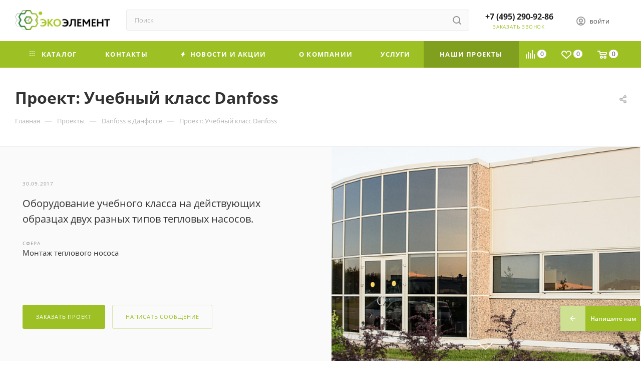

--- FILE ---
content_type: text/html; charset=UTF-8
request_url: https://eco-element.ru/projects/Danfoss-v-Danfoss/uchebny-klass-danfoss/
body_size: 55366
content:
<!DOCTYPE html>
<html xmlns="http://www.w3.org/1999/xhtml" xml:lang="ru" lang="ru"  >
<head>
	<title>Готовый проект: Проект: Учебный класс Danfoss</title>
	<meta name="viewport" content="initial-scale=1.0, width=device-width, maximum-scale=1" />
	<meta name="HandheldFriendly" content="true" />
	<meta name="yes" content="yes" />
	<meta name="apple-mobile-web-app-status-bar-style" content="black" />
	<meta name="SKYPE_TOOLBAR" content="SKYPE_TOOLBAR_PARSER_COMPATIBLE" />
	<meta http-equiv="Content-Type" content="text/html; charset=UTF-8" />
<meta name="keywords" content="интернет-магазин, заказать, купить" />
<meta name="description" content="Оборудование учебного класса на действующих образцах двух разных типов тепловых насосов." />
<style>.bx-composite-btn {background: url(/bitrix/images/main/composite/sprite-1x.png) no-repeat right 0 #e94524;border-radius: 15px;color: #fff !important;display: inline-block;line-height: 30px;font-family: "Helvetica Neue", Helvetica, Arial, sans-serif !important;font-size: 12px !important;font-weight: bold !important;height: 31px !important;padding: 0 42px 0 17px !important;vertical-align: middle !important;text-decoration: none !important;}@media screen   and (min-device-width: 1200px)   and (max-device-width: 1600px)   and (-webkit-min-device-pixel-ratio: 2)  and (min-resolution: 192dpi) {.bx-composite-btn {background-image: url(/bitrix/images/main/composite/sprite-2x.png);background-size: 42px 124px;}}.bx-composite-btn-fixed {position: absolute;top: -45px;right: 15px;z-index: 10;}.bx-btn-white {background-position: right 0;color: #fff !important;}.bx-btn-black {background-position: right -31px;color: #000 !important;}.bx-btn-red {background-position: right -62px;color: #555 !important;}.bx-btn-grey {background-position: right -93px;color: #657b89 !important;}.bx-btn-border {border: 1px solid #d4d4d4;height: 29px !important;line-height: 29px !important;}.bx-composite-loading {display: block;width: 40px;height: 40px;background: url(/bitrix/images/main/composite/loading.gif);}</style>
<script data-skip-moving="true">(function(w, d) {var v = w.frameCacheVars = {"CACHE_MODE":"HTMLCACHE","banner":{"url":"https:\/\/www.1c-bitrix.ru\/composite\/","text":"Быстро с 1С-Битрикс","bgcolor":"#E94524","style":"white"},"storageBlocks":[],"dynamicBlocks":{"4i19eW":"68b329da9893","basketitems-component-block":"d41d8cd98f00","header-auth-block1":"d41d8cd98f00","mobile-basket-with-compare-block1":"d41d8cd98f00","header-auth-block2":"d41d8cd98f00","header-basket-with-compare-block1":"d41d8cd98f00","header-auth-block3":"d41d8cd98f00","header-basket-with-compare-block2":"d41d8cd98f00","header-basket-with-compare-block3":"d41d8cd98f00","header-auth-block4":"d41d8cd98f00","mobile-auth-block1":"d41d8cd98f00","mobile-basket-with-compare-block2":"d41d8cd98f00","8gJilP":"d41d8cd98f00","basketitems-block":"d41d8cd98f00","bottom-panel-block":"d41d8cd98f00","uLvd6M":"5f78aca88085"},"AUTO_UPDATE":true,"AUTO_UPDATE_TTL":120,"version":2};var inv = false;if (v.AUTO_UPDATE === false){if (v.AUTO_UPDATE_TTL && v.AUTO_UPDATE_TTL > 0){var lm = Date.parse(d.lastModified);if (!isNaN(lm)){var td = new Date().getTime();if ((lm + v.AUTO_UPDATE_TTL * 1000) >= td){w.frameRequestStart = false;w.preventAutoUpdate = true;return;}inv = true;}}else{w.frameRequestStart = false;w.preventAutoUpdate = true;return;}}var r = w.XMLHttpRequest ? new XMLHttpRequest() : (w.ActiveXObject ? new w.ActiveXObject("Microsoft.XMLHTTP") : null);if (!r) { return; }w.frameRequestStart = true;var m = v.CACHE_MODE; var l = w.location; var x = new Date().getTime();var q = "?bxrand=" + x + (l.search.length > 0 ? "&" + l.search.substring(1) : "");var u = l.protocol + "//" + l.host + l.pathname + q;r.open("GET", u, true);r.setRequestHeader("BX-ACTION-TYPE", "get_dynamic");r.setRequestHeader("X-Bitrix-Composite", "get_dynamic");r.setRequestHeader("BX-CACHE-MODE", m);r.setRequestHeader("BX-CACHE-BLOCKS", v.dynamicBlocks ? JSON.stringify(v.dynamicBlocks) : "");if (inv){r.setRequestHeader("BX-INVALIDATE-CACHE", "Y");}try { r.setRequestHeader("BX-REF", d.referrer || "");} catch(e) {}if (m === "APPCACHE"){r.setRequestHeader("BX-APPCACHE-PARAMS", JSON.stringify(v.PARAMS));r.setRequestHeader("BX-APPCACHE-URL", v.PAGE_URL ? v.PAGE_URL : "");}r.onreadystatechange = function() {if (r.readyState != 4) { return; }var a = r.getResponseHeader("BX-RAND");var b = w.BX && w.BX.frameCache ? w.BX.frameCache : false;if (a != x || !((r.status >= 200 && r.status < 300) || r.status === 304 || r.status === 1223 || r.status === 0)){var f = {error:true, reason:a!=x?"bad_rand":"bad_status", url:u, xhr:r, status:r.status};if (w.BX && w.BX.ready && b){BX.ready(function() {setTimeout(function(){BX.onCustomEvent("onFrameDataRequestFail", [f]);}, 0);});}w.frameRequestFail = f;return;}if (b){b.onFrameDataReceived(r.responseText);if (!w.frameUpdateInvoked){b.update(false);}w.frameUpdateInvoked = true;}else{w.frameDataString = r.responseText;}};r.send();var p = w.performance;if (p && p.addEventListener && p.getEntries && p.setResourceTimingBufferSize){var e = 'resourcetimingbufferfull';var h = function() {if (w.BX && w.BX.frameCache && w.BX.frameCache.frameDataInserted){p.removeEventListener(e, h);}else {p.setResourceTimingBufferSize(p.getEntries().length + 50);}};p.addEventListener(e, h);}})(window, document);</script>

<link href="/bitrix/templates/aspro_max/components/bitrix/news/projects/style.css?16921856902995"  rel="stylesheet" />
<link href="/bitrix/templates/aspro_max/css/animation/animate.min.css?169211422152789"  rel="stylesheet" />
<link href="/bitrix/templates/aspro_max/css/animation/animation_ext.css?16921142214934"  rel="stylesheet" />
<link href="/bitrix/templates/aspro_max/components/bitrix/news.detail/news/style.css?169218570141467"  rel="stylesheet" />
<link href="/bitrix/templates/aspro_max/css/jquery.fancybox.min.css?169218572513062"  rel="stylesheet" />
<link href="/bitrix/templates/aspro_max/vendor/css/carousel/owl/owl.carousel.min.css?16921142203351"  rel="stylesheet" />
<link href="/bitrix/templates/aspro_max/vendor/css/carousel/owl/owl.theme.default.min.css?16921142201013"  rel="stylesheet" />
<link href="/bitrix/templates/aspro_max/vendor/css/carousel/swiper/swiper-bundle.min.css?172658424916513"  rel="stylesheet" />
<link href="/bitrix/templates/aspro_max/css/slider.swiper.min.css?16921857752186"  rel="stylesheet" />
<link href="/bitrix/templates/aspro_max/css/main_slider.min.css?169218577527739"  rel="stylesheet" />
<link href="/bitrix/templates/aspro_max/fonts/font-awesome-4.7.0/css/font-awesome.css?172658423837435"  data-template-style="true"  rel="stylesheet" />
<link href="/bitrix/templates/aspro_max/css/fonts/open-sans/css/open-sans.min.css?16921856814518"  data-template-style="true"  rel="stylesheet" />
<link href="/bitrix/templates/aspro_max/css/blocks/dark-light-theme.css?16921856902648"  data-template-style="true"  rel="stylesheet" />
<link href="/bitrix/templates/aspro_max/css/colored.css?16921857794022"  data-template-style="true"  rel="stylesheet" />
<link href="/bitrix/templates/aspro_max/vendor/css/bootstrap.css?1692114220114216"  data-template-style="true"  rel="stylesheet" />
<link href="/bitrix/templates/aspro_max/css/styles.css?1692185790202535"  data-template-style="true"  rel="stylesheet" />
<link href="/bitrix/templates/aspro_max/css/blocks/blocks.css?169218579023507"  data-template-style="true"  rel="stylesheet" />
<link href="/bitrix/templates/aspro_max/css/blocks/common.blocks/counter-state/counter-state.css?1692185790490"  data-template-style="true"  rel="stylesheet" />
<link href="/bitrix/templates/aspro_max/css/menu.css?169218578789131"  data-template-style="true"  rel="stylesheet" />
<link href="/bitrix/templates/aspro_max/css/catalog.css?169218577516771"  data-template-style="true"  rel="stylesheet" />
<link href="/bitrix/templates/aspro_max/vendor/css/ripple.css?1692114220854"  data-template-style="true"  rel="stylesheet" />
<link href="/bitrix/templates/aspro_max/css/stores.css?169218576410361"  data-template-style="true"  rel="stylesheet" />
<link href="/bitrix/templates/aspro_max/css/yandex_map.css?16921142217688"  data-template-style="true"  rel="stylesheet" />
<link href="/bitrix/templates/aspro_max/css/header_fixed.css?169218576013592"  data-template-style="true"  rel="stylesheet" />
<link href="/bitrix/templates/aspro_max/ajax/ajax.css?1692114221326"  data-template-style="true"  rel="stylesheet" />
<link href="/bitrix/templates/aspro_max/css/searchtitle.css?169218578711981"  data-template-style="true"  rel="stylesheet" />
<link href="/bitrix/templates/aspro_max/css/blocks/line-block.min.css?16921857424730"  data-template-style="true"  rel="stylesheet" />
<link href="/bitrix/templates/aspro_max/components/bitrix/menu/top/style.css?1692185742204"  data-template-style="true"  rel="stylesheet" />
<link href="/bitrix/templates/aspro_max/css/mega_menu.css?16921857871653"  data-template-style="true"  rel="stylesheet" />
<link href="/bitrix/templates/aspro_max/components/bitrix/breadcrumb/main/style.css?16921857702354"  data-template-style="true"  rel="stylesheet" />
<link href="/bitrix/templates/aspro_max/css/left_block_main_page.css?169218578621562"  data-template-style="true"  rel="stylesheet" />
<link href="/bitrix/templates/aspro_max/components/bitrix/menu/left_menu/style.css?16921856901892"  data-template-style="true"  rel="stylesheet" />
<link href="/bitrix/templates/aspro_max/css/footer.css?169218576437004"  data-template-style="true"  rel="stylesheet" />
<link href="/bitrix/components/aspro/marketing.popup.max/templates/.default/style.css?16921856786229"  data-template-style="true"  rel="stylesheet" />
<link href="/local/components/kodiji/custom.widget/templates/.default/style.css?16941654995071"  data-template-style="true"  rel="stylesheet" />
<link href="/bitrix/templates/aspro_max/styles.css?169218576421781"  data-template-style="true"  rel="stylesheet" />
<link href="/bitrix/templates/aspro_max/template_styles.css?1692185790487229"  data-template-style="true"  rel="stylesheet" />
<link href="/bitrix/templates/aspro_max/css/header.css?169218578736296"  data-template-style="true"  rel="stylesheet" />
<link href="/bitrix/templates/aspro_max/css/media.css?1692185790199478"  data-template-style="true"  rel="stylesheet" />
<link href="/bitrix/templates/aspro_max/css/h1-bold.css?1692185694466"  data-template-style="true"  rel="stylesheet" />
<link href="/bitrix/templates/aspro_max/themes/custom_s1/theme.css?175731906154991"  data-template-style="true"  rel="stylesheet" />
<link href="/bitrix/templates/aspro_max/css/widths/width-2.css?16921857645066"  data-template-style="true"  rel="stylesheet" />
<link href="/bitrix/templates/aspro_max/css/fonts/font-1.css?16921142214816"  data-template-style="true"  rel="stylesheet" />
<link href="/bitrix/templates/aspro_max/css/custom.css?1687524916389"  data-template-style="true"  rel="stylesheet" />
<script>if(!window.BX)window.BX={};if(!window.BX.message)window.BX.message=function(mess){if(typeof mess==='object'){for(let i in mess) {BX.message[i]=mess[i];} return true;}};</script>
<script>(window.BX||top.BX).message({"JS_CORE_LOADING":"Загрузка...","JS_CORE_NO_DATA":"- Нет данных -","JS_CORE_WINDOW_CLOSE":"Закрыть","JS_CORE_WINDOW_EXPAND":"Развернуть","JS_CORE_WINDOW_NARROW":"Свернуть в окно","JS_CORE_WINDOW_SAVE":"Сохранить","JS_CORE_WINDOW_CANCEL":"Отменить","JS_CORE_WINDOW_CONTINUE":"Продолжить","JS_CORE_H":"ч","JS_CORE_M":"м","JS_CORE_S":"с","JSADM_AI_HIDE_EXTRA":"Скрыть лишние","JSADM_AI_ALL_NOTIF":"Показать все","JSADM_AUTH_REQ":"Требуется авторизация!","JS_CORE_WINDOW_AUTH":"Войти","JS_CORE_IMAGE_FULL":"Полный размер"});</script>
<script src="/bitrix/js/main/core/core.js?1741762135498479"></script>
<script>BX.Runtime.registerExtension({"name":"main.core","namespace":"BX","loaded":true});</script>
<script>BX.setJSList(["\/bitrix\/js\/main\/core\/core_ajax.js","\/bitrix\/js\/main\/core\/core_promise.js","\/bitrix\/js\/main\/polyfill\/promise\/js\/promise.js","\/bitrix\/js\/main\/loadext\/loadext.js","\/bitrix\/js\/main\/loadext\/extension.js","\/bitrix\/js\/main\/polyfill\/promise\/js\/promise.js","\/bitrix\/js\/main\/polyfill\/find\/js\/find.js","\/bitrix\/js\/main\/polyfill\/includes\/js\/includes.js","\/bitrix\/js\/main\/polyfill\/matches\/js\/matches.js","\/bitrix\/js\/ui\/polyfill\/closest\/js\/closest.js","\/bitrix\/js\/main\/polyfill\/fill\/main.polyfill.fill.js","\/bitrix\/js\/main\/polyfill\/find\/js\/find.js","\/bitrix\/js\/main\/polyfill\/matches\/js\/matches.js","\/bitrix\/js\/main\/polyfill\/core\/dist\/polyfill.bundle.js","\/bitrix\/js\/main\/core\/core.js","\/bitrix\/js\/main\/polyfill\/intersectionobserver\/js\/intersectionobserver.js","\/bitrix\/js\/main\/lazyload\/dist\/lazyload.bundle.js","\/bitrix\/js\/main\/polyfill\/core\/dist\/polyfill.bundle.js","\/bitrix\/js\/main\/parambag\/dist\/parambag.bundle.js"]);
</script>
<script>BX.Runtime.registerExtension({"name":"ui.dexie","namespace":"BX.Dexie3","loaded":true});</script>
<script>BX.Runtime.registerExtension({"name":"ls","namespace":"window","loaded":true});</script>
<script>BX.Runtime.registerExtension({"name":"fx","namespace":"window","loaded":true});</script>
<script>BX.Runtime.registerExtension({"name":"fc","namespace":"window","loaded":true});</script>
<script>BX.Runtime.registerExtension({"name":"pull.protobuf","namespace":"BX","loaded":true});</script>
<script>BX.Runtime.registerExtension({"name":"rest.client","namespace":"window","loaded":true});</script>
<script>(window.BX||top.BX).message({"pull_server_enabled":"Y","pull_config_timestamp":1652427784,"shared_worker_allowed":"Y","pull_guest_mode":"N","pull_guest_user_id":0,"pull_worker_mtime":1741762057});(window.BX||top.BX).message({"PULL_OLD_REVISION":"Для продолжения корректной работы с сайтом необходимо перезагрузить страницу."});</script>
<script>BX.Runtime.registerExtension({"name":"pull.client","namespace":"BX","loaded":true});</script>
<script>BX.Runtime.registerExtension({"name":"pull","namespace":"window","loaded":true});</script>
<script>BX.Runtime.registerExtension({"name":"aspro_bootstrap","namespace":"window","loaded":true});</script>
<script>(window.BX||top.BX).message({"CT_BST_SEARCH_BUTTON2":"Найти","SEARCH_IN_SITE_FULL":"По всему сайту","SEARCH_IN_SITE":"Везде","SEARCH_IN_CATALOG_FULL":"По каталогу","SEARCH_IN_CATALOG":"Каталог"});</script>
<script>BX.Runtime.registerExtension({"name":"aspro_searchtitle","namespace":"window","loaded":true});</script>
<script>BX.Runtime.registerExtension({"name":"aspro_line_block","namespace":"window","loaded":true});</script>
<script>BX.Runtime.registerExtension({"name":"aspro_mega_menu","namespace":"window","loaded":true});</script>
<script>BX.Runtime.registerExtension({"name":"aspro_fancybox","namespace":"window","loaded":true});</script>
<script>BX.Runtime.registerExtension({"name":"aspro_countdown","namespace":"window","loaded":true});</script>
<script>BX.Runtime.registerExtension({"name":"aspro_owl_carousel","namespace":"window","loaded":true});</script>
<script>BX.Runtime.registerExtension({"name":"aspro_swiper_init","namespace":"window","loaded":true});</script>
<script>BX.Runtime.registerExtension({"name":"aspro_swiper","namespace":"window","loaded":true});</script>
<script>BX.Runtime.registerExtension({"name":"aspro_swiper_main_styles","namespace":"window","loaded":true});</script>
<script type="extension/settings" data-extension="currency.currency-core">{"region":"ru"}</script>
<script>BX.Runtime.registerExtension({"name":"currency.currency-core","namespace":"BX.Currency","loaded":true});</script>
<script>BX.Runtime.registerExtension({"name":"currency","namespace":"window","loaded":true});</script>
<script>(window.BX||top.BX).message({"LANGUAGE_ID":"ru","FORMAT_DATE":"DD.MM.YYYY","FORMAT_DATETIME":"DD.MM.YYYY HH:MI:SS","COOKIE_PREFIX":"BITRIX_SM","SERVER_TZ_OFFSET":"10800","UTF_MODE":"Y","SITE_ID":"s1","SITE_DIR":"\/"});</script>

<script src="/bitrix/js/ui/dexie/dist/dexie3.bundle.js?1697804099187520"></script>
<script src="/bitrix/js/main/core/core_ls.js?17417621274201"></script>
<script src="/bitrix/js/main/core/core_fx.js?162324977516888"></script>
<script src="/bitrix/js/main/core/core_frame_cache.js?174176212716944"></script>
<script src="/bitrix/js/pull/protobuf/protobuf.js?1623249783274055"></script>
<script src="/bitrix/js/pull/protobuf/model.js?162324978370928"></script>
<script src="/bitrix/js/rest/client/rest.client.js?165243685417414"></script>
<script src="/bitrix/js/pull/client/pull.client.js?174176205183600"></script>
<script src="/bitrix/js/main/ajax.js?162324977535509"></script>
<script src="/bitrix/js/currency/currency-core/dist/currency-core.bundle.js?17176568088800"></script>
<script src="/bitrix/js/currency/core_currency.js?17176568081181"></script>
<style>
            @media(max-width: 545px){
                .topic__heading #pagetitle{
                    font-size: 18px !important;
                }
            }
        </style>
<script>
            document.addEventListener("DOMContentLoaded", function(event) {
                if ($('.cs_fb_view').length > 0) {
                    $('.cs_fb_view').each(function () {
                        $('.cs_fb_view').wrap('<a class="cs_fb_view_wrap" href="'+$(this).attr('src')+'"></a>');
                    });
                    $('.cs_fb_view_wrap').fancybox({});
                }
            });
        </script>
<script>
					(function () {
						"use strict";
						var counter = function ()
						{
							var cookie = (function (name) {
								var parts = ("; " + document.cookie).split("; " + name + "=");
								if (parts.length == 2) {
									try {return JSON.parse(decodeURIComponent(parts.pop().split(";").shift()));}
									catch (e) {}
								}
							})("BITRIX_CONVERSION_CONTEXT_s1");
							if (cookie && cookie.EXPIRE >= BX.message("SERVER_TIME"))
								return;
							var request = new XMLHttpRequest();
							request.open("POST", "/bitrix/tools/conversion/ajax_counter.php", true);
							request.setRequestHeader("Content-type", "application/x-www-form-urlencoded");
							request.send(
								"SITE_ID="+encodeURIComponent("s1")+
								"&sessid="+encodeURIComponent(BX.bitrix_sessid())+
								"&HTTP_REFERER="+encodeURIComponent(document.referrer)
							);
						};
						if (window.frameRequestStart === true)
							BX.addCustomEvent("onFrameDataReceived", counter);
						else
							BX.ready(counter);
					})();
				</script>
<script>BX.message({'PORTAL_WIZARD_NAME':'Аспро: Максимум - интернет-магазин','PORTAL_WIZARD_DESC':'Аспро: Максимум - интернет магазин с поддержкой современных технологий: BigData, композитный сайт, фасетный поиск, адаптивная верстка','ASPRO_MAX_MOD_INST_OK':'Поздравляем, модуль «Аспро: Максимум - интернет-магазин» успешно установлен!<br />\nДля установки готового сайта, пожалуйста перейдите <a href=\'/bitrix/admin/wizard_list.php?lang=ru\'>в список мастеров<\/a> <br />и выберите пункт «Установить» в меню мастера aspro:max','ASPRO_MAX_MOD_UNINST_OK':'Удаление модуля успешно завершено','ASPRO_MAX_SCOM_INSTALL_NAME':'Аспро: Максимум - интернет-магазин','ASPRO_MAX_SCOM_INSTALL_DESCRIPTION':'Мастер создания интернет-магазина «Аспро: Максимум - интернет-магазин»','ASPRO_MAX_SCOM_INSTALL_TITLE':'Установка модуля \"Аспро: Максимум\"','ASPRO_MAX_SCOM_UNINSTALL_TITLE':'Удаление модуля \"Аспро: Максимум\"','ASPRO_MAX_SPER_PARTNER':'Аспро','ASPRO_MAX_PARTNER_URI':'http://www.aspro.ru','OPEN_WIZARDS_LIST':'Открыть список мастеров','ASPRO_MAX_INSTALL_SITE':'Установить готовый сайт','PHONE':'Телефон','FAST_VIEW':'Быстрый просмотр','TABLES_SIZE_TITLE':'Подбор размера','SOCIAL':'Социальные сети','DESCRIPTION':'Описание магазина','ITEMS':'Товары','LOGO':'Логотип','REGISTER_INCLUDE_AREA':'Текст о регистрации','AUTH_INCLUDE_AREA':'Текст об авторизации','FRONT_IMG':'Изображение компании','EMPTY_CART':'пуста','CATALOG_VIEW_MORE':'... Показать все','CATALOG_VIEW_LESS':'... Свернуть','JS_REQUIRED':'Заполните это поле','JS_FORMAT':'Неверный формат','JS_FILE_EXT':'Недопустимое расширение файла','JS_PASSWORD_COPY':'Пароли не совпадают','JS_PASSWORD_LENGTH':'Минимум 6 символов','JS_ERROR':'Неверно заполнено поле','JS_FILE_SIZE':'Максимальный размер 5мб','JS_FILE_BUTTON_NAME':'Выберите файл','JS_FILE_DEFAULT':'Прикрепите файл','JS_DATE':'Некорректная дата','JS_DATETIME':'Некорректная дата/время','JS_REQUIRED_LICENSES':'Согласитесь с условиями','JS_REQUIRED_OFFER':'Согласитесь с условиями','LICENSE_PROP':'Согласие на обработку персональных данных','LOGIN_LEN':'Введите минимум {0} символа','FANCY_CLOSE':'Закрыть','FANCY_NEXT':'Следующий','FANCY_PREV':'Предыдущий','TOP_AUTH_REGISTER':'Регистрация','CALLBACK':'Заказать звонок','ASK':'Задать вопрос','REVIEW':'Оставить отзыв','S_CALLBACK':'Заказать звонок','UNTIL_AKC':'До конца акции','TITLE_QUANTITY_BLOCK':'Остаток','TITLE_QUANTITY':'шт','TOTAL_SUMM_ITEM':'Общая стоимость ','SUBSCRIBE_SUCCESS':'Вы успешно подписались','RECAPTCHA_TEXT':'Подтвердите, что вы не робот','JS_RECAPTCHA_ERROR':'Пройдите проверку','COUNTDOWN_SEC':'сек','COUNTDOWN_MIN':'мин','COUNTDOWN_HOUR':'час','COUNTDOWN_DAY0':'дн','COUNTDOWN_DAY1':'дн','COUNTDOWN_DAY2':'дн','COUNTDOWN_WEAK0':'Недель','COUNTDOWN_WEAK1':'Неделя','COUNTDOWN_WEAK2':'Недели','COUNTDOWN_MONTH0':'Месяцев','COUNTDOWN_MONTH1':'Месяц','COUNTDOWN_MONTH2':'Месяца','COUNTDOWN_YEAR0':'Лет','COUNTDOWN_YEAR1':'Год','COUNTDOWN_YEAR2':'Года','COUNTDOWN_COMPACT_SEC':'с','COUNTDOWN_COMPACT_MIN':'м','COUNTDOWN_COMPACT_HOUR':'ч','COUNTDOWN_COMPACT_DAY':'д','COUNTDOWN_COMPACT_WEAK':'н','COUNTDOWN_COMPACT_MONTH':'м','COUNTDOWN_COMPACT_YEAR0':'л','COUNTDOWN_COMPACT_YEAR1':'г','CATALOG_PARTIAL_BASKET_PROPERTIES_ERROR':'Заполнены не все свойства у добавляемого товара','CATALOG_EMPTY_BASKET_PROPERTIES_ERROR':'Выберите свойства товара, добавляемые в корзину в параметрах компонента','CATALOG_ELEMENT_NOT_FOUND':'Элемент не найден','ERROR_ADD2BASKET':'Ошибка добавления товара в корзину','CATALOG_SUCCESSFUL_ADD_TO_BASKET':'Успешное добавление товара в корзину','ERROR_BASKET_TITLE':'Ошибка корзины','ERROR_BASKET_PROP_TITLE':'Выберите свойства, добавляемые в корзину','ERROR_BASKET_BUTTON':'Выбрать','BASKET_TOP':'Корзина в шапке','ERROR_ADD_DELAY_ITEM':'Ошибка отложенной корзины','VIEWED_TITLE':'Ранее вы смотрели','VIEWED_BEFORE':'Ранее вы смотрели','BEST_TITLE':'Лучшие предложения','CT_BST_SEARCH_BUTTON':'Поиск','CT_BST_SEARCH2_BUTTON':'Найти','BASKET_PRINT_BUTTON':'Распечатать','BASKET_CLEAR_ALL_BUTTON':'Очистить','BASKET_QUICK_ORDER_BUTTON':'Быстрый заказ','BASKET_CONTINUE_BUTTON':'Продолжить покупки','BASKET_ORDER_BUTTON':'Оформить заказ','SHARE_BUTTON':'Поделиться','BASKET_CHANGE_TITLE':'Ваш заказ','BASKET_CHANGE_LINK':'Изменить','MORE_INFO_SKU':'Купить','FROM':'от','BEFORE':'до','TITLE_BLOCK_VIEWED_NAME':'Ранее вы смотрели','T_BASKET':'Корзина','FILTER_EXPAND_VALUES':'Показать все','FILTER_HIDE_VALUES':'Свернуть','FULL_ORDER':'Полный заказ','CUSTOM_COLOR_CHOOSE':'Выбрать','CUSTOM_COLOR_CANCEL':'Отмена','S_MOBILE_MENU':'Меню','MAX_T_MENU_BACK':'Назад','MAX_T_MENU_CALLBACK':'Обратная связь','MAX_T_MENU_CONTACTS_TITLE':'Будьте на связи','SEARCH_TITLE':'Поиск','SOCIAL_TITLE':'Оставайтесь на связи','HEADER_SCHEDULE':'Время работы','SEO_TEXT':'SEO описание','COMPANY_IMG':'Картинка компании','COMPANY_TEXT':'Описание компании','CONFIG_SAVE_SUCCESS':'Настройки сохранены','CONFIG_SAVE_FAIL':'Ошибка сохранения настроек','ITEM_ECONOMY':'Экономия','ITEM_ARTICLE':'Артикул: ','JS_FORMAT_ORDER':'имеет неверный формат','JS_BASKET_COUNT_TITLE':'В корзине товаров на SUMM','POPUP_VIDEO':'Видео','POPUP_GIFT_TEXT':'Нашли что-то особенное? Намекните другу о подарке!','ORDER_FIO_LABEL':'Ф.И.О.','ORDER_PHONE_LABEL':'Телефон','ORDER_REGISTER_BUTTON':'Регистрация','PRICES_TYPE':'Варианты цен','FILTER_HELPER_VALUES':' знач.','SHOW_MORE_SCU_MAIN':'Еще #COUNT#','SHOW_MORE_SCU_1':'предложение','SHOW_MORE_SCU_2':'предложения','SHOW_MORE_SCU_3':'предложений','PARENT_ITEM_NOT_FOUND':'Не найден основной товар для услуги в корзине. Обновите страницу и попробуйте снова.','INVALID_NUMBER':'Неверный номер','INVALID_COUNTRY_CODE':'Неверный код страны','TOO_SHORT':'Номер слишком короткий','TOO_LONG':'Номер слишком длинный','FORM_REQUIRED_FIELDS':'обязательные поля'})</script>
<link href="/bitrix/templates/aspro_max/css/critical.css?169218575633" data-skip-moving="true" rel="stylesheet">
<meta name="theme-color" content="#9dc125">
<style>:root{--theme-base-color: #9dc125;--theme-base-opacity-color: #9dc1251a;--theme-base-color-hue:74;--theme-base-color-saturation:68%;--theme-base-color-lightness:45%;}</style>
<style>html {--theme-page-width: 1500px;--theme-page-width-padding: 32px}</style>
<script src="/bitrix/templates/aspro_max/js/observer.js" async defer></script>
<link href="/bitrix/templates/aspro_max/css/print.css?169218577023591" data-template-style="true" rel="stylesheet" media="print">
					<script data-skip-moving="true" src="/bitrix/js/main/jquery/jquery-2.2.4.min.js"></script>
					<script data-skip-moving="true" src="/bitrix/templates/aspro_max/js/speed.min.js?=1692186365"></script>
<link rel="shortcut icon" href="/favicon.svg" type="image/svg+xml" />
<link rel="apple-touch-icon" sizes="180x180" href="/include/apple-touch-icon.png" />
<meta property="og:description" content="Проект: Учебный класс Danfoss
 Локация: Московская область, деревня Лешково
 Заказчик: ООО "Данфосс"
 Проектирование: Тепломеханика, Автоматизация котельной
 Выполненные работы: Монтаж теплового насоса Danfoss DHP-AQ
 Монтаж и пусконаладка: Сентябрь 2017" />
<meta property="og:image" content="https://eco-element.ru:443/upload/iblock/b5f/b5f6dcf71d6002cb89356e69e85bc4ae.png" />
<link rel="image_src" href="https://eco-element.ru:443/upload/iblock/b5f/b5f6dcf71d6002cb89356e69e85bc4ae.png"  />
<meta property="og:title" content="Готовый проект: Проект: Учебный класс Danfoss" />
<meta property="og:type" content="website" />
<meta property="og:url" content="https://eco-element.ru:443/projects/Danfoss-v-Danfoss/uchebny-klass-danfoss/" />
<script src="/bitrix/templates/aspro_max/js/fetch/bottom_panel.js" data-skip-moving="true" defer=""></script>

<script src="/bitrix/templates/aspro_max/vendor/js/bootstrap.js?169211422027908"></script>
<script src="/bitrix/templates/aspro_max/js/jquery.actual.min.js?16921863651251"></script>
<script src="/bitrix/templates/aspro_max/vendor/js/ripple.js?16921142204702"></script>
<script src="/bitrix/templates/aspro_max/js/browser.js?16921863651032"></script>
<script src="/bitrix/templates/aspro_max/js/jquery.uniform.min.js?16921863658308"></script>
<script src="/bitrix/templates/aspro_max/vendor/js/sticky-sidebar.js?169211422025989"></script>
<script src="/bitrix/templates/aspro_max/js/jquery.validate.min.js?169218636522257"></script>
<script src="/bitrix/templates/aspro_max/js/jquery.alphanumeric.js?16921863651972"></script>
<script src="/bitrix/templates/aspro_max/js/jquery.cookie.js?16921863653066"></script>
<script src="/bitrix/templates/aspro_max/js/mobile.js?169218636527666"></script>
<script src="/bitrix/templates/aspro_max/js/main.js?1692186365323974"></script>
<script src="/bitrix/templates/aspro_max/js/blocks/blocks.js?169218636512211"></script>
<script src="/bitrix/templates/aspro_max/js/autoload/item-action.js?169218636516172"></script>
<script src="/bitrix/components/bitrix/search.title/script.js?16232497849847"></script>
<script src="/bitrix/templates/aspro_max/components/bitrix/search.title/mega_menu/script.js?169218578710832"></script>
<script src="/bitrix/templates/aspro_max/js/searchtitle.js?16921863651367"></script>
<script src="/bitrix/templates/aspro_max/components/bitrix/search.title/corp/script.js?169218578711130"></script>
<script src="/bitrix/templates/aspro_max/components/bitrix/menu/top/script.js?169218569036"></script>
<script src="/bitrix/templates/aspro_max/js/mega_menu.js?16921863651023"></script>
<script src="/bitrix/templates/aspro_max/components/bitrix/news.list/banners/script.js?169218568186"></script>
<script src="/bitrix/templates/aspro_max/components/bitrix/menu/bottom/script.js?1692185757789"></script>
<script src="/bitrix/components/aspro/marketing.popup.max/templates/.default/script.js?16921856741756"></script>
<script src="/bitrix/templates/aspro_max/components/bitrix/search.title/fixed/script.js?169218578710790"></script>
<script src="/bitrix/templates/aspro_max/js/custom.js?1741761395100"></script>
<script src="/bitrix/templates/aspro_max/components/bitrix/news/projects/script.js?16921142211034"></script>
<script src="/bitrix/templates/aspro_max/components/bitrix/news.detail/news/script.js?16921857642268"></script>
<script src="/bitrix/templates/aspro_max/js/jquery.fancybox.min.js?169218636567390"></script>
<script src="/bitrix/templates/aspro_max/js/countdown.js?1692186365620"></script>
<script src="/bitrix/templates/aspro_max/vendor/js/carousel/owl/owl.carousel.min.js?169211422044743"></script>
<script src="/bitrix/templates/aspro_max/js/slider.swiper.min.js?16921863651407"></script>
<script src="/bitrix/templates/aspro_max/vendor/js/carousel/swiper/swiper-bundle.min.js?169218577596303"></script>
<script>var _ba = _ba || []; _ba.push(["aid", "f47235d05c281467edad5b28897d27ab"]); _ba.push(["host", "eco-element.ru"]); (function() {var ba = document.createElement("script"); ba.type = "text/javascript"; ba.async = true;ba.src = (document.location.protocol == "https:" ? "https://" : "http://") + "bitrix.info/ba.js";var s = document.getElementsByTagName("script")[0];s.parentNode.insertBefore(ba, s);})();</script>

			<!-- Google tag (gtag.js) -->
<script async src="https://www.googletagmanager.com/gtag/js?id=G-XQK59FSWBL"></script>
<script>
    window.dataLayer = window.dataLayer || [];
    function gtag(){dataLayer.push(arguments);}
    gtag('js', new Date());
    gtag('config', 'G-XQK59FSWBL');
</script></head>
<body class=" site_s1  fill_bg_n catalog-delayed-btn-Y theme-light" id="main" data-site="/">
		
	<div id="panel"></div>
	<div id="bxdynamic_4i19eW_start" style="display:none"></div>
<div id="bxdynamic_4i19eW_end" style="display:none"></div>				<div id="bxdynamic_basketitems-component-block_start" style="display:none"></div><div id="bxdynamic_basketitems-component-block_end" style="display:none"></div>								<div class="cd-modal-bg"></div>
		<script data-skip-moving="true">var solutionName = 'arMaxOptions';</script>
		<script src="/bitrix/templates/aspro_max/js/setTheme.php?site_id=s1&site_dir=/" data-skip-moving="true"></script>
		<script>window.onload=function(){window.basketJSParams = window.basketJSParams || [];window.dataLayer = window.dataLayer || [];}
		BX.message({'MIN_ORDER_PRICE_TEXT':'<b>Минимальная сумма заказа #PRICE#<\/b><br/>Пожалуйста, добавьте еще товаров в корзину','LICENSES_TEXT':'Я согласен на <a href=\"/include/licenses_detail.php\" target=\"_blank\">обработку персональных данных<\/a>'});
		arAsproOptions.PAGES.FRONT_PAGE = window[solutionName].PAGES.FRONT_PAGE = "";arAsproOptions.PAGES.BASKET_PAGE = window[solutionName].PAGES.BASKET_PAGE = "";arAsproOptions.PAGES.ORDER_PAGE = window[solutionName].PAGES.ORDER_PAGE = "";arAsproOptions.PAGES.PERSONAL_PAGE = window[solutionName].PAGES.PERSONAL_PAGE = "";arAsproOptions.PAGES.CATALOG_PAGE = window[solutionName].PAGES.CATALOG_PAGE = "";</script>
		<div class="wrapper1  header_bgcolored long_header colored_header with_left_block  basket_normal basket_fill_WHITE side_RIGHT block_side_NORMAL catalog_icons_N banner_auto with_fast_view mheader-v2 header-v4 header-font-lower_N regions_N title_position_LEFT footer-v1 front-vindex1 mfixed_Y mfixed_view_always title-v3 lazy_N with_phones dark-hover-overlay normal-catalog-img landing-normal big-banners-mobile-slider bottom-icons-panel-N compact-breadcrumbs-N catalog-delayed-btn-Y  ">

<div class="mega_fixed_menu scrollblock">
	<div class="maxwidth-theme">
		<svg class="svg svg-close" width="14" height="14" viewBox="0 0 14 14">
		  <path data-name="Rounded Rectangle 568 copy 16" d="M1009.4,953l5.32,5.315a0.987,0.987,0,0,1,0,1.4,1,1,0,0,1-1.41,0L1008,954.4l-5.32,5.315a0.991,0.991,0,0,1-1.4-1.4L1006.6,953l-5.32-5.315a0.991,0.991,0,0,1,1.4-1.4l5.32,5.315,5.31-5.315a1,1,0,0,1,1.41,0,0.987,0.987,0,0,1,0,1.4Z" transform="translate(-1001 -946)"></path>
		</svg>
		<i class="svg svg-close mask arrow"></i>
		<div class="row">
			<div class="col-md-9">
				<div class="left_menu_block">
					<div class="logo_block flexbox flexbox--row align-items-normal">
						<div class="logo">
							<a href="/"><img src="/upload/CMax/036/036058e177a968dd3a26b8e0880f3a0c.png" alt="Интернет-магазин инженерных решений для отопления и водоснабжения" title="Интернет-магазин инженерных решений для отопления и водоснабжения" data-src="" /></a>						</div>
						<div class="top-description addr">
							Интернет-магазин 
представительского класса						</div>
					</div>
					<div class="search_block">
						<div class="search_wrap">
							<div class="search-block">
									<div class="search-wrapper">
		<div id="title-search_mega_menu">
			<form action="/catalog/" class="search">
				<div class="search-input-div">
					<input class="search-input" id="title-search-input_mega_menu" type="text" name="q" value="" placeholder="Поиск" size="20" maxlength="50" autocomplete="off" />
				</div>
				<div class="search-button-div">
					<button class="btn btn-search" type="submit" name="s" value="Найти"><i class="svg search2  inline " aria-hidden="true"><svg width="17" height="17" ><use xlink:href="/bitrix/templates/aspro_max/images/svg/header_icons_srite.svg#search"></use></svg></i></button>
					
					<span class="close-block inline-search-hide"><span class="svg svg-close close-icons"></span></span>
				</div>
			</form>
		</div>
	</div>
<script>
	var jsControl = new JCTitleSearch3({
		//'WAIT_IMAGE': '/bitrix/themes/.default/images/wait.gif',
		'AJAX_PAGE' : '/projects/Danfoss-v-Danfoss/uchebny-klass-danfoss/',
		'CONTAINER_ID': 'title-search_mega_menu',
		'INPUT_ID': 'title-search-input_mega_menu',
		'INPUT_ID_TMP': 'title-search-input_mega_menu',
		'MIN_QUERY_LEN': 2
	});
</script>							</div>
						</div>
					</div>
										<!-- noindex -->

	<div class="burger_menu_wrapper">
		
		<div class="bottom_links_wrapper row">
								<div class="menu-item col-md-4 unvisible dropdown catalog wide_menu   ">
					<div class="wrap">
						<a class="dropdown-toggle" href="/product-category/">
							<div class="link-title color-theme-hover">
																	<i class="svg inline  svg-inline-icon_catalog" aria-hidden="true" ><svg xmlns="http://www.w3.org/2000/svg" width="10" height="10" viewBox="0 0 10 10"><path  data-name="Rounded Rectangle 969 copy 7" class="cls-1" d="M644,76a1,1,0,1,1-1,1A1,1,0,0,1,644,76Zm4,0a1,1,0,1,1-1,1A1,1,0,0,1,648,76Zm4,0a1,1,0,1,1-1,1A1,1,0,0,1,652,76Zm-8,4a1,1,0,1,1-1,1A1,1,0,0,1,644,80Zm4,0a1,1,0,1,1-1,1A1,1,0,0,1,648,80Zm4,0a1,1,0,1,1-1,1A1,1,0,0,1,652,80Zm-8,4a1,1,0,1,1-1,1A1,1,0,0,1,644,84Zm4,0a1,1,0,1,1-1,1A1,1,0,0,1,648,84Zm4,0a1,1,0,1,1-1,1A1,1,0,0,1,652,84Z" transform="translate(-643 -76)"/></svg></i>																Каталог							</div>
						</a>
													<span class="tail"></span>
							<div class="burger-dropdown-menu">
								<div class="menu-wrapper" >
									
																														<div class="dropdown-submenu  has_img">
																						<a href="/product-category/vodonagrevateli/" class="color-theme-hover" title="Водонагреватели">
												<span class="name option-font-bold">Водонагреватели</span>
											</a>
																								<div class="burger-dropdown-menu with_padding toggle_menu">
																																									<div class="menu-item   ">
															<a href="/product-category/vodonagrevateli/protochnye-220v/" title="Проточные 220 V">
																<span class="name color-theme-hover">Проточные 220 V</span>
															</a>
																													</div>
																																									<div class="menu-item   ">
															<a href="/product-category/vodonagrevateli/protochnye-380v/" title="Проточные 380 V">
																<span class="name color-theme-hover">Проточные 380 V</span>
															</a>
																													</div>
																																									<div class="menu-item  dropdown-submenu ">
															<a href="/product-category/vodonagrevateli/nakopitelnye/" title="Накопительные электрические водонагреватели">
																<span class="name color-theme-hover">Накопительные электрические водонагреватели</span>
															</a>
																															<div class="burger-dropdown-menu with_padding">
																																			<div class="menu-item ">
																			<a href="/product-category/vodonagrevateli/nakopitelnye/5-15-litrov/" title="5 - 15 литров">
																				<span class="name color-theme-hover">5 - 15 литров</span>
																			</a>
																		</div>
																																			<div class="menu-item ">
																			<a href="/product-category/vodonagrevateli/nakopitelnye/30-80-litrov/" title="30 - 80 литров">
																				<span class="name color-theme-hover">30 - 80 литров</span>
																			</a>
																		</div>
																																			<div class="menu-item ">
																			<a href="/product-category/vodonagrevateli/nakopitelnye/100-200-litrov/" title="100 - 200 литров ">
																				<span class="name color-theme-hover">100 - 200 литров </span>
																			</a>
																		</div>
																																	</div>
																													</div>
																																									<div class="menu-item  dropdown-submenu ">
															<a href="/product-category/vodonagrevateli/vodonagrevateli-kosvennogo-nagreva-/" title="Водонагреватели косвенного нагрева ">
																<span class="name color-theme-hover">Водонагреватели косвенного нагрева </span>
															</a>
																															<div class="burger-dropdown-menu with_padding">
																																			<div class="menu-item ">
																			<a href="/product-category/vodonagrevateli/vodonagrevateli-kosvennogo-nagreva-/kombinirovannye-napolnye/" title="Комбинированные напольные ">
																				<span class="name color-theme-hover">Комбинированные напольные </span>
																			</a>
																		</div>
																																			<div class="menu-item ">
																			<a href="/product-category/vodonagrevateli/vodonagrevateli-kosvennogo-nagreva-/kombinirovannye-nastennye/" title="Комбинированные настенные ">
																				<span class="name color-theme-hover">Комбинированные настенные </span>
																			</a>
																		</div>
																																	</div>
																													</div>
																																									<div class="menu-item collapsed  ">
															<a href="/product-category/vodonagrevateli/accesuars_waterheat/" title="Аксессуары и комплектующие для водонагревателей ">
																<span class="name color-theme-hover">Аксессуары и комплектующие для водонагревателей </span>
															</a>
																													</div>
																									</div>
																					</div>
									
																														<div class="dropdown-submenu  has_img">
																						<a href="/product-category/horeca/" class="color-theme-hover" title="HoReCa">
												<span class="name option-font-bold">HoReCa</span>
											</a>
																								<div class="burger-dropdown-menu with_padding toggle_menu">
																																									<div class="menu-item   ">
															<a href="/product-category/horeca/dispensery-dlya-vody/" title="Диспенсеры для воды">
																<span class="name color-theme-hover">Диспенсеры для воды</span>
															</a>
																													</div>
																																									<div class="menu-item   ">
															<a href="/product-category/horeca/filtry-vody-dlya-dispenserov/" title="Фильтры воды для диспенсеров">
																<span class="name color-theme-hover">Фильтры воды для диспенсеров</span>
															</a>
																													</div>
																									</div>
																					</div>
									
																														<div class="dropdown-submenu  has_img">
																						<a href="/product-category/obogrevateli/" class="color-theme-hover" title="Обогреватели ">
												<span class="name option-font-bold">Обогреватели </span>
											</a>
																								<div class="burger-dropdown-menu with_padding toggle_menu">
																																									<div class="menu-item  dropdown-submenu ">
															<a href="/product-category/obogrevateli/infrakrasnye-obogrevateli12/" title="Инфракрасные электрические обогреватели">
																<span class="name color-theme-hover">Инфракрасные электрические обогреватели</span>
															</a>
																															<div class="burger-dropdown-menu with_padding">
																																			<div class="menu-item ">
																			<a href="/product-category/obogrevateli/infrakrasnye-obogrevateli12/nastennye-obogrevateli/" title="Настенные инфракрасные обогреватели">
																				<span class="name color-theme-hover">Настенные инфракрасные обогреватели</span>
																			</a>
																		</div>
																																			<div class="menu-item ">
																			<a href="/product-category/obogrevateli/infrakrasnye-obogrevateli12/napolnye-obogrevateli/" title="Напольные инфракрасные обогреватели">
																				<span class="name color-theme-hover">Напольные инфракрасные обогреватели</span>
																			</a>
																		</div>
																																			<div class="menu-item ">
																			<a href="/product-category/obogrevateli/infrakrasnye-obogrevateli12/ulichnye-infrakrasnye-obogrevateli/" title="Уличные инфракрасные обогреватели">
																				<span class="name color-theme-hover">Уличные инфракрасные обогреватели</span>
																			</a>
																		</div>
																																			<div class="menu-item ">
																			<a href="/product-category/obogrevateli/infrakrasnye-obogrevateli12/aksessuary-i-komplektuyushchie-infra/" title="Аксессуары и комплектующие">
																				<span class="name color-theme-hover">Аксессуары и комплектующие</span>
																			</a>
																		</div>
																																			<div class="menu-item ">
																			<a href="/product-category/obogrevateli/infrakrasnye-obogrevateli12/2kwt/" title="Инфракрасные обогреватели 2 кВт">
																				<span class="name color-theme-hover">Инфракрасные обогреватели 2 кВт</span>
																			</a>
																		</div>
																																	</div>
																													</div>
																																									<div class="menu-item   ">
															<a href="/product-category/obogrevateli/konvektor-gazovyy-chugunnyy/" title="Конвекторы газовые чугунные">
																<span class="name color-theme-hover">Конвекторы газовые чугунные</span>
															</a>
																													</div>
																																									<div class="menu-item   ">
															<a href="/product-category/obogrevateli/konvektor-gazovye-stalnye/" title="Конвекторы газовые стальные">
																<span class="name color-theme-hover">Конвекторы газовые стальные</span>
															</a>
																													</div>
																																									<div class="menu-item   ">
															<a href="/product-category/obogrevateli/ulichnye-obogrevateli/" title="Уличные газовые обогреватели">
																<span class="name color-theme-hover">Уличные газовые обогреватели</span>
															</a>
																													</div>
																																									<div class="menu-item collapsed  ">
															<a href="/product-category/obogrevateli/gazovye/" title="Газовые обогреватели">
																<span class="name color-theme-hover">Газовые обогреватели</span>
															</a>
																													</div>
																																									<div class="menu-item collapsed  ">
															<a href="/product-category/obogrevateli/pelletnye-obogrevateli/" title="Пеллетные обогреватели">
																<span class="name color-theme-hover">Пеллетные обогреватели</span>
															</a>
																													</div>
																									</div>
																					</div>
									
																														<div class="dropdown-submenu  has_img">
																						<a href="/product-category/radiatory-otopleniya/" class="color-theme-hover" title="Стальные радиаторы отопления">
												<span class="name option-font-bold">Стальные радиаторы отопления</span>
											</a>
																								<div class="burger-dropdown-menu with_padding toggle_menu">
																																									<div class="menu-item   ">
															<a href="/product-category/radiatory-otopleniya/stalnye-radiatory-otopleniya/" title="Стальные трубчатые радиаторы отопления">
																<span class="name color-theme-hover">Стальные трубчатые радиаторы отопления</span>
															</a>
																													</div>
																																									<div class="menu-item   ">
															<a href="/product-category/radiatory-otopleniya/stalnye-panelnye-radiatory-otopleniya/" title="Стальные панельные радиаторы отопления">
																<span class="name color-theme-hover">Стальные панельные радиаторы отопления</span>
															</a>
																													</div>
																									</div>
																					</div>
									
																														<div class="  has_img">
																						<a href="/product-category/shumoizolyatsiya/" class="color-theme-hover" title="Шумоизоляция Tonlos">
												<span class="name option-font-bold">Шумоизоляция Tonlos</span>
											</a>
																					</div>
									
																														<div class="dropdown-submenu  has_img">
																						<a href="/product-category/tyeplyy-pol/" class="color-theme-hover" title="Тёплый пол">
												<span class="name option-font-bold">Тёплый пол</span>
											</a>
																								<div class="burger-dropdown-menu with_padding toggle_menu">
																																									<div class="menu-item   ">
															<a href="/product-category/tyeplyy-pol/maty-dlya-teplogo-pola/" title="Греющие маты теплого пола">
																<span class="name color-theme-hover">Греющие маты теплого пола</span>
															</a>
																													</div>
																																									<div class="menu-item   ">
															<a href="/product-category/tyeplyy-pol/nagrevatelnyy-kabel/" title="Нагревательные кабели Деви">
																<span class="name color-theme-hover">Нагревательные кабели Деви</span>
															</a>
																													</div>
																																									<div class="menu-item  dropdown-submenu ">
															<a href="/product-category/tyeplyy-pol/sistemy-snegotayaniya/" title="Системы снеготаяния">
																<span class="name color-theme-hover">Системы снеготаяния</span>
															</a>
																															<div class="burger-dropdown-menu with_padding">
																																			<div class="menu-item ">
																			<a href="/product-category/tyeplyy-pol/sistemy-snegotayaniya/nagrevatelnye-kabeli/" title="Нагревательные кабели">
																				<span class="name color-theme-hover">Нагревательные кабели</span>
																			</a>
																		</div>
																																			<div class="menu-item ">
																			<a href="/product-category/tyeplyy-pol/sistemy-snegotayaniya/termoregulyatory-dlya-sistem-obogreva/" title="Терморегуляторы для систем обогрева">
																				<span class="name color-theme-hover">Терморегуляторы для систем обогрева</span>
																			</a>
																		</div>
																																			<div class="menu-item ">
																			<a href="/product-category/tyeplyy-pol/sistemy-snegotayaniya/aksessuary/" title="Аксессуары">
																				<span class="name color-theme-hover">Аксессуары</span>
																			</a>
																		</div>
																																	</div>
																													</div>
																																									<div class="menu-item   ">
															<a href="/product-category/tyeplyy-pol/termoregulyatory/" title="Терморегуляторы и датчики">
																<span class="name color-theme-hover">Терморегуляторы и датчики</span>
															</a>
																													</div>
																																									<div class="menu-item collapsed  ">
															<a href="/product-category/tyeplyy-pol/uzly-smesheniya-dlya-teplogo-pola/" title="Узлы смешения для теплого пола">
																<span class="name color-theme-hover">Узлы смешения для теплого пола</span>
															</a>
																													</div>
																																									<div class="menu-item collapsed  ">
															<a href="/product-category/tyeplyy-pol/pol-devi/" title="Теплый электрический пол Devi">
																<span class="name color-theme-hover">Теплый электрический пол Devi</span>
															</a>
																													</div>
																																									<div class="menu-item collapsed  ">
															<a href="/product-category/tyeplyy-pol/pol-ridan/" title="Теплый пол Ридан">
																<span class="name color-theme-hover">Теплый пол Ридан</span>
															</a>
																													</div>
																									</div>
																					</div>
									
																														<div class="dropdown-submenu  has_img">
																						<a href="/product-category/konvektory-otopleniya/" class="color-theme-hover" title="Конвекторы отопления">
												<span class="name option-font-bold">Конвекторы отопления</span>
											</a>
																								<div class="burger-dropdown-menu with_padding toggle_menu">
																																									<div class="menu-item   ">
															<a href="/product-category/konvektory-otopleniya/vnutripolnye-konvektory/" title="Внутрипольные конвекторы">
																<span class="name color-theme-hover">Внутрипольные конвекторы</span>
															</a>
																													</div>
																																									<div class="menu-item   ">
															<a href="/product-category/konvektory-otopleniya/termoregulyatory-dlya-konvektorov-otopleniya/" title="Терморегуляторы для конвекторов отопления">
																<span class="name color-theme-hover">Терморегуляторы для конвекторов отопления</span>
															</a>
																													</div>
																									</div>
																					</div>
									
																														<div class="dropdown-submenu  has_img">
																						<a href="/product-category/installyatsiy/" class="color-theme-hover" title="Инсталляции ">
												<span class="name option-font-bold">Инсталляции </span>
											</a>
																								<div class="burger-dropdown-menu with_padding toggle_menu">
																																									<div class="menu-item   ">
															<a href="/product-category/installyatsiy/tecelux-terminal/" title="TECElux терминал ">
																<span class="name color-theme-hover">TECElux терминал </span>
															</a>
																													</div>
																																									<div class="menu-item   ">
															<a href="/product-category/installyatsiy/komplekty-iz-installyatsiy-i-paneley-smyva/" title="Комплекты из инсталляций и панелей смыва ">
																<span class="name color-theme-hover">Комплекты из инсталляций и панелей смыва </span>
															</a>
																													</div>
																																									<div class="menu-item   ">
															<a href="/product-category/installyatsiy/komplekty-iz-installyatsiy-paneley-smyva-i-unitazov-tese-v04/" title="Комплекты из инсталляций, панелей смыва и унитазов ТЕСЕ V04 ">
																<span class="name color-theme-hover">Комплекты из инсталляций, панелей смыва и унитазов ТЕСЕ V04 </span>
															</a>
																													</div>
																																									<div class="menu-item   ">
															<a href="/product-category/installyatsiy/komplekty-iz-installyatsiy-paneley-smyva-i-unitazov-teceone/" title="Комплекты из инсталляций, панелей смыва и унитазов TECEone ">
																<span class="name color-theme-hover">Комплекты из инсталляций, панелей смыва и унитазов TECEone </span>
															</a>
																													</div>
																																									<div class="menu-item collapsed  ">
															<a href="/product-category/installyatsiy/moduli-%D0%B2%D0%B4%D0%BD%D1%8F-unitazov/" title="Модули для унитазов ">
																<span class="name color-theme-hover">Модули для унитазов </span>
															</a>
																													</div>
																																									<div class="menu-item collapsed  ">
															<a href="/product-category/installyatsiy/komplekty-iz-installyatsiy-paneley-smyva-i-unitazov-tecespring/" title="Инсталляции TECEspring, комплекты из инсталляций, панелей смыва и унитазов">
																<span class="name color-theme-hover">Инсталляции TECEspring, комплекты из инсталляций, панелей смыва и унитазов</span>
															</a>
																													</div>
																																									<div class="menu-item collapsed  ">
															<a href="/product-category/installyatsiy/moduli-dlya-bide-/" title="Модули для биде, раковин и писсуаров">
																<span class="name color-theme-hover">Модули для биде, раковин и писсуаров</span>
															</a>
																													</div>
																																									<div class="menu-item collapsed  ">
															<a href="/product-category/installyatsiy/unitazy-bide/" title="Санитарная керамика ">
																<span class="name color-theme-hover">Санитарная керамика </span>
															</a>
																													</div>
																																									<div class="menu-item collapsed  ">
															<a href="/product-category/installyatsiy/prinadlezhnosti/" title="Принадлежности ">
																<span class="name color-theme-hover">Принадлежности </span>
															</a>
																													</div>
																																									<div class="menu-item collapsed dropdown-submenu ">
															<a href="/product-category/installyatsiy/installyatsii-tece/" title="Инсталляции TECE для унитазов">
																<span class="name color-theme-hover">Инсталляции TECE для унитазов</span>
															</a>
																															<div class="burger-dropdown-menu with_padding">
																																			<div class="menu-item ">
																			<a href="/product-category/installyatsiy/installyatsii-tece/black/" title="Черные ">
																				<span class="name color-theme-hover">Черные </span>
																			</a>
																		</div>
																																	</div>
																													</div>
																																									<div class="menu-item collapsed  ">
															<a href="/product-category/installyatsiy/tece-base/" title="Инсталляции для подвесных унитазов Tece Base">
																<span class="name color-theme-hover">Инсталляции для подвесных унитазов Tece Base</span>
															</a>
																													</div>
																									</div>
																					</div>
									
																														<div class="dropdown-submenu  has_img">
																						<a href="/product-category/paneli-smyva-/" class="color-theme-hover" title="Панели смыва ">
												<span class="name option-font-bold">Панели смыва </span>
											</a>
																								<div class="burger-dropdown-menu with_padding toggle_menu">
																																									<div class="menu-item  dropdown-submenu ">
															<a href="/product-category/paneli-smyva-/paneli-smyva-dlya-unitazov/" title="Панели смыва для унитазов ">
																<span class="name color-theme-hover">Панели смыва для унитазов </span>
															</a>
																															<div class="burger-dropdown-menu with_padding">
																																			<div class="menu-item ">
																			<a href="/product-category/paneli-smyva-/paneli-smyva-dlya-unitazov/teceambia/" title="TECEambia ">
																				<span class="name color-theme-hover">TECEambia </span>
																			</a>
																		</div>
																																			<div class="menu-item ">
																			<a href="/product-category/paneli-smyva-/paneli-smyva-dlya-unitazov/teceloop/" title="TECEloop ">
																				<span class="name color-theme-hover">TECEloop </span>
																			</a>
																		</div>
																																			<div class="menu-item ">
																			<a href="/product-category/paneli-smyva-/paneli-smyva-dlya-unitazov/teceloop-modular/" title="TECEloop modular ">
																				<span class="name color-theme-hover">TECEloop modular </span>
																			</a>
																		</div>
																																			<div class="menu-item ">
																			<a href="/product-category/paneli-smyva-/paneli-smyva-dlya-unitazov/tecelux-mini/" title="TECElux Mini  ">
																				<span class="name color-theme-hover">TECElux Mini  </span>
																			</a>
																		</div>
																																			<div class="menu-item ">
																			<a href="/product-category/paneli-smyva-/paneli-smyva-dlya-unitazov/tecenow/" title="TECEnow ">
																				<span class="name color-theme-hover">TECEnow </span>
																			</a>
																		</div>
																																			<div class="menu-item ">
																			<a href="/product-category/paneli-smyva-/paneli-smyva-dlya-unitazov/teceplanus/" title="TECEplanus ">
																				<span class="name color-theme-hover">TECEplanus </span>
																			</a>
																		</div>
																																			<div class="menu-item ">
																			<a href="/product-category/paneli-smyva-/paneli-smyva-dlya-unitazov/tecesolid/" title="TECEsolid ">
																				<span class="name color-theme-hover">TECEsolid </span>
																			</a>
																		</div>
																																			<div class="menu-item ">
																			<a href="/product-category/paneli-smyva-/paneli-smyva-dlya-unitazov/tecesquare/" title="TECEsquare ">
																				<span class="name color-theme-hover">TECEsquare </span>
																			</a>
																		</div>
																																			<div class="menu-item ">
																			<a href="/product-category/paneli-smyva-/paneli-smyva-dlya-unitazov/tecesquare-s-tsvetnym-pvd-pokrytiem/" title="TECEsquare с цветным PVD покрытием ">
																				<span class="name color-theme-hover">TECEsquare с цветным PVD покрытием </span>
																			</a>
																		</div>
																																			<div class="menu-item ">
																			<a href="/product-category/paneli-smyva-/paneli-smyva-dlya-unitazov/elektronnye-sistemy-smyva-teceplanus/" title="Электронные системы смыва для унитазов TECEplanus ">
																				<span class="name color-theme-hover">Электронные системы смыва для унитазов TECEplanus </span>
																			</a>
																		</div>
																																			<div class="menu-item ">
																			<a href="/product-category/paneli-smyva-/paneli-smyva-dlya-unitazov/tecevelvet/" title="TECEvelvet ">
																				<span class="name color-theme-hover">TECEvelvet </span>
																			</a>
																		</div>
																																			<div class="menu-item ">
																			<a href="/product-category/paneli-smyva-/paneli-smyva-dlya-unitazov/teceflushpoint/" title="TECEflushpoint">
																				<span class="name color-theme-hover">TECEflushpoint</span>
																			</a>
																		</div>
																																			<div class="menu-item ">
																			<a href="/product-category/paneli-smyva-/paneli-smyva-dlya-unitazov/aksessuary_panel%20/" title="Аксессуары ">
																				<span class="name color-theme-hover">Аксессуары </span>
																			</a>
																		</div>
																																	</div>
																													</div>
																																									<div class="menu-item  dropdown-submenu ">
															<a href="/product-category/paneli-smyva-/paneli-smyva-dlya-pissuarov-/" title="Панели смыва для писсуаров ">
																<span class="name color-theme-hover">Панели смыва для писсуаров </span>
															</a>
																															<div class="burger-dropdown-menu with_padding">
																																			<div class="menu-item ">
																			<a href="/product-category/paneli-smyva-/paneli-smyva-dlya-pissuarov-/teceambia1/" title="TECEambia ">
																				<span class="name color-theme-hover">TECEambia </span>
																			</a>
																		</div>
																																			<div class="menu-item ">
																			<a href="/product-category/paneli-smyva-/paneli-smyva-dlya-pissuarov-/tecesquare--/" title="TECEsquare ">
																				<span class="name color-theme-hover">TECEsquare </span>
																			</a>
																		</div>
																																			<div class="menu-item ">
																			<a href="/product-category/paneli-smyva-/paneli-smyva-dlya-pissuarov-/elektronnye-sistemy-smyva-dlya-pissuarov-tecefilo--/" title="Электронные системы смыва для писсуаров TECEfilo ">
																				<span class="name color-theme-hover">Электронные системы смыва для писсуаров TECEfilo </span>
																			</a>
																		</div>
																																			<div class="menu-item ">
																			<a href="/product-category/paneli-smyva-/paneli-smyva-dlya-pissuarov-/elektronnye-sistemy-smyva-tecefilo-solid-/" title="Электронные системы смыва TECEfilo-Solid ">
																				<span class="name color-theme-hover">Электронные системы смыва TECEfilo-Solid </span>
																			</a>
																		</div>
																																			<div class="menu-item ">
																			<a href="/product-category/paneli-smyva-/paneli-smyva-dlya-pissuarov-/elektronnye-sistemy-smyva-teceplanus--/" title="Электронные системы смыва TECEplanus ">
																				<span class="name color-theme-hover">Электронные системы смыва TECEplanus </span>
																			</a>
																		</div>
																																			<div class="menu-item ">
																			<a href="/product-category/paneli-smyva-/paneli-smyva-dlya-pissuarov-/aksessuary-dlya-paneley-smyva-pissuarov-/" title="Аксессуары для панелей смыва писсуаров ">
																				<span class="name color-theme-hover">Аксессуары для панелей смыва писсуаров </span>
																			</a>
																		</div>
																																	</div>
																													</div>
																									</div>
																					</div>
									
																														<div class="dropdown-submenu  has_img">
																						<a href="/product-category/ochishchenie-i-uvlazhnenie-vozdukha/" class="color-theme-hover" title="Очищение и увлажнение воздуха">
												<span class="name option-font-bold">Очищение и увлажнение воздуха</span>
											</a>
																								<div class="burger-dropdown-menu with_padding toggle_menu">
																																									<div class="menu-item  dropdown-submenu ">
															<a href="/product-category/ochishchenie-i-uvlazhnenie-vozdukha/moyki-vozdukha/" title="Мойки воздуха">
																<span class="name color-theme-hover">Мойки воздуха</span>
															</a>
																															<div class="burger-dropdown-menu with_padding">
																																			<div class="menu-item ">
																			<a href="/product-category/ochishchenie-i-uvlazhnenie-vozdukha/moyki-vozdukha/moyka-vozdukha-venta/" title="Venta">
																				<span class="name color-theme-hover">Venta</span>
																			</a>
																		</div>
																																	</div>
																													</div>
																																									<div class="menu-item  dropdown-submenu ">
															<a href="/product-category/ochishchenie-i-uvlazhnenie-vozdukha/aksessuary-dlya-venta/" title="Аксессуары для Venta">
																<span class="name color-theme-hover">Аксессуары для Venta</span>
															</a>
																															<div class="burger-dropdown-menu with_padding">
																																			<div class="menu-item ">
																			<a href="/product-category/ochishchenie-i-uvlazhnenie-vozdukha/aksessuary-dlya-venta/aksessuary-dlya-serii-original-i-comfort-plus-/" title="Аксессуары для серии Original и Comfort Plus ">
																				<span class="name color-theme-hover">Аксессуары для серии Original и Comfort Plus </span>
																			</a>
																		</div>
																																			<div class="menu-item ">
																			<a href="/product-category/ochishchenie-i-uvlazhnenie-vozdukha/aksessuary-dlya-venta/aksessuary-dlya-serii-professional-aerostyle/" title="Аксессуары для серии PROFESSIONAL / AEROSTYLE">
																				<span class="name color-theme-hover">Аксессуары для серии PROFESSIONAL / AEROSTYLE</span>
																			</a>
																		</div>
																																	</div>
																													</div>
																									</div>
																					</div>
									
																														<div class="dropdown-submenu  has_img">
																						<a href="/product-category/drenazhnye-sistemy/" class="color-theme-hover" title="Дренажные системы ">
												<span class="name option-font-bold">Дренажные системы </span>
											</a>
																								<div class="burger-dropdown-menu with_padding toggle_menu">
																																									<div class="menu-item   ">
															<a href="/product-category/drenazhnye-sistemy/gotovye-resheniya-drenazh/" title="Готовые решения ">
																<span class="name color-theme-hover">Готовые решения </span>
															</a>
																													</div>
																																									<div class="menu-item   ">
															<a href="/product-category/drenazhnye-sistemy/lineynye-/" title="Линейные ">
																<span class="name color-theme-hover">Линейные </span>
															</a>
																													</div>
																																									<div class="menu-item   ">
															<a href="/product-category/drenazhnye-sistemy/tochechnye-/" title="Точечные ">
																<span class="name color-theme-hover">Точечные </span>
															</a>
																													</div>
																									</div>
																					</div>
									
																														<div class="dropdown-submenu  has_img">
																						<a href="/product-category/systemy-truboprovodov/" class="color-theme-hover" title="Системы трубопроводов ">
												<span class="name option-font-bold">Системы трубопроводов </span>
											</a>
																								<div class="burger-dropdown-menu with_padding toggle_menu">
																																									<div class="menu-item  dropdown-submenu ">
															<a href="/product-category/systemy-truboprovodov/teceflex/" title="TECEflex ">
																<span class="name color-theme-hover">TECEflex </span>
															</a>
																															<div class="burger-dropdown-menu with_padding">
																																			<div class="menu-item ">
																			<a href="/product-category/systemy-truboprovodov/teceflex/tselnoplastikovaya-truba/" title="Цельнопластиковая труба ">
																				<span class="name color-theme-hover">Цельнопластиковая труба </span>
																			</a>
																		</div>
																																			<div class="menu-item ">
																			<a href="/product-category/systemy-truboprovodov/teceflex/kompozitnaya-truba-teceflex/" title="Композитная труба ">
																				<span class="name color-theme-hover">Композитная труба </span>
																			</a>
																		</div>
																																			<div class="menu-item ">
																			<a href="/product-category/systemy-truboprovodov/teceflex/press-vtulki-teceflex/" title="Пресс-втулки ">
																				<span class="name color-theme-hover">Пресс-втулки </span>
																			</a>
																		</div>
																																			<div class="menu-item ">
																			<a href="/product-category/systemy-truboprovodov/teceflex/fitingi-latun-teceflex/" title="Фитинги латунь">
																				<span class="name color-theme-hover">Фитинги латунь</span>
																			</a>
																		</div>
																																			<div class="menu-item ">
																			<a href="/product-category/systemy-truboprovodov/teceflex/fitingi-bronza/" title="Фитинги бронза ">
																				<span class="name color-theme-hover">Фитинги бронза </span>
																			</a>
																		</div>
																																			<div class="menu-item ">
																			<a href="/product-category/systemy-truboprovodov/teceflex/montazhnye-elementy/" title="Монтажные элементы ">
																				<span class="name color-theme-hover">Монтажные элементы </span>
																			</a>
																		</div>
																																			<div class="menu-item ">
																			<a href="/product-category/systemy-truboprovodov/teceflex/radiatornye-podklyucheniya/" title="Радиаторные подключения ">
																				<span class="name color-theme-hover">Радиаторные подключения </span>
																			</a>
																		</div>
																																			<div class="menu-item ">
																			<a href="/product-category/systemy-truboprovodov/teceflex/instrumenty-teceflex/" title="Инструменты">
																				<span class="name color-theme-hover">Инструменты</span>
																			</a>
																		</div>
																																	</div>
																													</div>
																																									<div class="menu-item  dropdown-submenu ">
															<a href="/product-category/systemy-truboprovodov/tecelogo/" title="TECElogo">
																<span class="name color-theme-hover">TECElogo</span>
															</a>
																															<div class="burger-dropdown-menu with_padding">
																																			<div class="menu-item ">
																			<a href="/product-category/systemy-truboprovodov/tecelogo/kompozitnaya-truba-tecelogo/" title="Композитная труба ">
																				<span class="name color-theme-hover">Композитная труба </span>
																			</a>
																		</div>
																																			<div class="menu-item ">
																			<a href="/product-category/systemy-truboprovodov/tecelogo/fitingi-push-fit-latun-tecelogo/" title="Фитинги push-fit латунь">
																				<span class="name color-theme-hover">Фитинги push-fit латунь</span>
																			</a>
																		</div>
																																			<div class="menu-item ">
																			<a href="/product-category/systemy-truboprovodov/tecelogo/fitingi-push-fit-bronza-tecelogo/" title="Фитинги push-fit бронза ">
																				<span class="name color-theme-hover">Фитинги push-fit бронза </span>
																			</a>
																		</div>
																																			<div class="menu-item ">
																			<a href="/product-category/systemy-truboprovodov/tecelogo/fitingi-push-fit-ppsu-tecelogo/" title="Фитинги push-fit PPSU ">
																				<span class="name color-theme-hover">Фитинги push-fit PPSU </span>
																			</a>
																		</div>
																																			<div class="menu-item ">
																			<a href="/product-category/systemy-truboprovodov/tecelogo/montazhnye-elementy-push-fit-tecelogo/" title="Монтажные элементы push-fit ">
																				<span class="name color-theme-hover">Монтажные элементы push-fit </span>
																			</a>
																		</div>
																																			<div class="menu-item ">
																			<a href="/product-category/systemy-truboprovodov/tecelogo/radiatornye-podklyucheniya-s-push-fit-tecelogo/" title="Радиаторные подключения с push-fit ">
																				<span class="name color-theme-hover">Радиаторные подключения с push-fit </span>
																			</a>
																		</div>
																																	</div>
																													</div>
																																									<div class="menu-item  dropdown-submenu ">
															<a href="/product-category/systemy-truboprovodov/tecefloor/" title="TECEfloor">
																<span class="name color-theme-hover">TECEfloor</span>
															</a>
																															<div class="burger-dropdown-menu with_padding">
																																			<div class="menu-item ">
																			<a href="/product-category/systemy-truboprovodov/tecefloor/truby-tecefloor/" title="Трубы ">
																				<span class="name color-theme-hover">Трубы </span>
																			</a>
																		</div>
																																			<div class="menu-item ">
																			<a href="/product-category/systemy-truboprovodov/tecefloor/krepezhnye-elementy-tecefloor/" title="Крепежные элементы ">
																				<span class="name color-theme-hover">Крепежные элементы </span>
																			</a>
																		</div>
																																			<div class="menu-item ">
																			<a href="/product-category/systemy-truboprovodov/tecefloor/upravlenie-tecefloor/" title="Управление ">
																				<span class="name color-theme-hover">Управление </span>
																			</a>
																		</div>
																																	</div>
																													</div>
																																									<div class="menu-item  dropdown-submenu ">
															<a href="/product-category/systemy-truboprovodov/plintusnaya-razvodka/" title=" Плинтусная разводка ">
																<span class="name color-theme-hover"> Плинтусная разводка </span>
															</a>
																															<div class="burger-dropdown-menu with_padding">
																																			<div class="menu-item ">
																			<a href="/product-category/systemy-truboprovodov/plintusnaya-razvodka/sistema-aqua/" title="Система Аква ">
																				<span class="name color-theme-hover">Система Аква </span>
																			</a>
																		</div>
																																	</div>
																													</div>
																																									<div class="menu-item collapsed  ">
															<a href="/product-category/systemy-truboprovodov/shumoizolyatsiya-kanalizatsionnykh-trub/" title="Шумоизоляция канализационных труб">
																<span class="name color-theme-hover">Шумоизоляция канализационных труб</span>
															</a>
																													</div>
																																									<div class="menu-item collapsed  ">
															<a href="/product-category/systemy-truboprovodov/truboprovodnaya-armatura/" title="Трубопроводная арматура">
																<span class="name color-theme-hover">Трубопроводная арматура</span>
															</a>
																													</div>
																									</div>
																					</div>
									
																														<div class="dropdown-submenu  has_img">
																						<a href="/product-category/vodoochistka/" class="color-theme-hover" title="Водоочистка ">
												<span class="name option-font-bold">Водоочистка </span>
											</a>
																								<div class="burger-dropdown-menu with_padding toggle_menu">
																																									<div class="menu-item   ">
															<a href="/product-category/vodoochistka/sistemy-ochistki-vody/" title="Системы очистки воды (фильтры) ">
																<span class="name color-theme-hover">Системы очистки воды (фильтры) </span>
															</a>
																													</div>
																																									<div class="menu-item   ">
															<a href="/product-category/vodoochistka/sistemy-filtratsii-pitevoy-vody/" title="Системы фильтрации питьевой воды">
																<span class="name color-theme-hover">Системы фильтрации питьевой воды</span>
															</a>
																													</div>
																																									<div class="menu-item   ">
															<a href="/product-category/vodoochistka/aksessuary-i-komplektuyushchie-vodoo4istka/" title="Аксессуары и комплектующие">
																<span class="name color-theme-hover">Аксессуары и комплектующие</span>
															</a>
																													</div>
																									</div>
																					</div>
									
																														<div class="dropdown-submenu  has_img">
																						<a href="/product-category/krany-i-fitingi-/" class="color-theme-hover" title="Краны и фитинги ">
												<span class="name option-font-bold">Краны и фитинги </span>
											</a>
																								<div class="burger-dropdown-menu with_padding toggle_menu">
																																									<div class="menu-item   ">
															<a href="/product-category/krany-i-fitingi-/krany-/" title="Краны ">
																<span class="name color-theme-hover">Краны </span>
															</a>
																													</div>
																																									<div class="menu-item   ">
															<a href="/product-category/krany-i-fitingi-/rezbovye-fitingi-/" title="Резьбовые фитинги ">
																<span class="name color-theme-hover">Резьбовые фитинги </span>
															</a>
																													</div>
																																									<div class="menu-item   ">
															<a href="/product-category/krany-i-fitingi-/uglovye-ventili-/" title="Угловые вентили ">
																<span class="name color-theme-hover">Угловые вентили </span>
															</a>
																													</div>
																																									<div class="menu-item   ">
															<a href="/product-category/krany-i-fitingi-/radiatornaya-armatura-/" title="Радиаторная арматура ">
																<span class="name color-theme-hover">Радиаторная арматура </span>
															</a>
																													</div>
																																									<div class="menu-item collapsed  ">
															<a href="/product-category/krany-i-fitingi-/fitingi-teceflex-/" title="Фитинги TECEflex ">
																<span class="name color-theme-hover">Фитинги TECEflex </span>
															</a>
																													</div>
																																									<div class="menu-item collapsed  ">
															<a href="/product-category/krany-i-fitingi-/fitingi-tecelogo-/" title="Фитинги TeceLogo ">
																<span class="name color-theme-hover">Фитинги TeceLogo </span>
															</a>
																													</div>
																									</div>
																					</div>
									
																														<div class="dropdown-submenu  has_img">
																						<a href="/product-category/collectors/" class="color-theme-hover" title="Коллекторы">
												<span class="name option-font-bold">Коллекторы</span>
											</a>
																								<div class="burger-dropdown-menu with_padding toggle_menu">
																																									<div class="menu-item   ">
															<a href="/product-category/collectors/dlya-vodosnabzheniya/" title="Для водоснабжения">
																<span class="name color-theme-hover">Для водоснабжения</span>
															</a>
																													</div>
																																									<div class="menu-item   ">
															<a href="/product-category/collectors/dlya-otopleniya/" title="Для отопления ">
																<span class="name color-theme-hover">Для отопления </span>
															</a>
																													</div>
																																									<div class="menu-item   ">
															<a href="/product-category/collectors/shkafy-kollektornyee/" title="Шкафы коллекторные ">
																<span class="name color-theme-hover">Шкафы коллекторные </span>
															</a>
																													</div>
																																									<div class="menu-item   ">
															<a href="/product-category/collectors/aksessuary-kollektorov/" title="Аксессуары коллекторов ">
																<span class="name color-theme-hover">Аксессуары коллекторов </span>
															</a>
																													</div>
																									</div>
																					</div>
									
																														<div class="dropdown-submenu  has_img">
																						<a href="/product-category/montazhnyy-profil-/" class="color-theme-hover" title="Монтажный профиль ">
												<span class="name option-font-bold">Монтажный профиль </span>
											</a>
																								<div class="burger-dropdown-menu with_padding toggle_menu">
																																									<div class="menu-item   ">
															<a href="/product-category/montazhnyy-profil-/teceprofil-/" title="TECEprofil ">
																<span class="name color-theme-hover">TECEprofil </span>
															</a>
																													</div>
																									</div>
																					</div>
									
																														<div class="dropdown-submenu  has_img">
																						<a href="/product-category/nasosy-/" class="color-theme-hover" title="Насосы ">
												<span class="name option-font-bold">Насосы </span>
											</a>
																								<div class="burger-dropdown-menu with_padding toggle_menu">
																																									<div class="menu-item   ">
															<a href="/product-category/nasosy-/tsirkulyatsionnye-nasosy-/" title="Циркуляционные насосы ">
																<span class="name color-theme-hover">Циркуляционные насосы </span>
															</a>
																													</div>
																																									<div class="menu-item   ">
															<a href="/product-category/nasosy-/aksessuary-dlya-nasosov/" title="Аксессуары для насосов">
																<span class="name color-theme-hover">Аксессуары для насосов</span>
															</a>
																													</div>
																									</div>
																					</div>
									
																														<div class="dropdown-submenu  has_img">
																						<a href="/product-category/stabilizatory-napryazheniya/" class="color-theme-hover" title="Стабилизаторы напряжения">
												<span class="name option-font-bold">Стабилизаторы напряжения</span>
											</a>
																								<div class="burger-dropdown-menu with_padding toggle_menu">
																																									<div class="menu-item   ">
															<a href="/product-category/stabilizatory-napryazheniya/odnofaznye/" title="Однофазные">
																<span class="name color-theme-hover">Однофазные</span>
															</a>
																													</div>
																																									<div class="menu-item   ">
															<a href="/product-category/stabilizatory-napryazheniya/trekhfaznye/" title="Трехфазные">
																<span class="name color-theme-hover">Трехфазные</span>
															</a>
																													</div>
																									</div>
																					</div>
									
																														<div class="dropdown-submenu  has_img">
																						<a href="/product-category/kotli/" class="color-theme-hover" title="Котлы">
												<span class="name option-font-bold">Котлы</span>
											</a>
																								<div class="burger-dropdown-menu with_padding toggle_menu">
																																									<div class="menu-item   ">
															<a href="/product-category/kotli/gazovye-kotli/" title="Котлы газовые одноконтурные">
																<span class="name color-theme-hover">Котлы газовые одноконтурные</span>
															</a>
																													</div>
																																									<div class="menu-item   ">
															<a href="/product-category/kotli/kotly-gazovye-dvukhkonturnye/" title="Котлы газовые двухконтурные">
																<span class="name color-theme-hover">Котлы газовые двухконтурные</span>
															</a>
																													</div>
																																									<div class="menu-item   ">
															<a href="/product-category/kotli/kotly-gazovye-kondensatsionnye/" title="Котлы газовые конденсационные">
																<span class="name color-theme-hover">Котлы газовые конденсационные</span>
															</a>
																													</div>
																																									<div class="menu-item   ">
															<a href="/product-category/kotli/kotly-elektricheskie/" title="Котлы электрические">
																<span class="name color-theme-hover">Котлы электрические</span>
															</a>
																													</div>
																																									<div class="menu-item collapsed  ">
															<a href="/product-category/kotli/aksessuary-i-komplektuyushchie-dlya-kotlov/" title="Аксессуары и комплектующие для котлов">
																<span class="name color-theme-hover">Аксессуары и комплектующие для котлов</span>
															</a>
																													</div>
																									</div>
																					</div>
									
																														<div class="  has_img">
																						<a href="/product-category/sushilki-dlya-ruk-/" class="color-theme-hover" title="Сушилки для рук ">
												<span class="name option-font-bold">Сушилки для рук </span>
											</a>
																					</div>
									
																														<div class="dropdown-submenu  has_img">
																						<a href="/product-category/polotentsesushiteli-/" class="color-theme-hover" title="Полотенцесушители  ">
												<span class="name option-font-bold">Полотенцесушители  </span>
											</a>
																								<div class="burger-dropdown-menu with_padding toggle_menu">
																																									<div class="menu-item   ">
															<a href="/product-category/polotentsesushiteli-/elektricheskie/" title="Электрические ">
																<span class="name color-theme-hover">Электрические </span>
															</a>
																													</div>
																									</div>
																					</div>
									
																														<div class="  has_img">
																						<a href="/product-category/teplonositeli-/" class="color-theme-hover" title="Теплоносители ">
												<span class="name option-font-bold">Теплоносители </span>
											</a>
																					</div>
									
																														<div class="dropdown-submenu  has_img">
																						<a href="/product-category/nasosnye-gruppy-/" class="color-theme-hover" title="Насосные группы  ">
												<span class="name option-font-bold">Насосные группы  </span>
											</a>
																								<div class="burger-dropdown-menu with_padding toggle_menu">
																																									<div class="menu-item   ">
															<a href="/product-category/nasosnye-gruppy-/moduli-do-55-kvt-/" title="Модули до 55 кВт ">
																<span class="name color-theme-hover">Модули до 55 кВт </span>
															</a>
																													</div>
																																									<div class="menu-item   ">
															<a href="/product-category/nasosnye-gruppy-/moduli-do-85-kvt-/" title="Модули до 85 кВт  ">
																<span class="name color-theme-hover">Модули до 85 кВт  </span>
															</a>
																													</div>
																																									<div class="menu-item   ">
															<a href="/product-category/nasosnye-gruppy-/aksessuary-i-komplektuyushchie-nasosnykh-grupp-/" title="Аксессуары и комплектующие насосных групп ">
																<span class="name color-theme-hover">Аксессуары и комплектующие насосных групп </span>
															</a>
																													</div>
																									</div>
																					</div>
									
																														<div class="dropdown-submenu  has_img">
																						<a href="/product-category/zashchita-i-avtomatizatsiya-/" class="color-theme-hover" title="Автоматизация и защита ">
												<span class="name option-font-bold">Автоматизация и защита </span>
											</a>
																								<div class="burger-dropdown-menu with_padding toggle_menu">
																																									<div class="menu-item  dropdown-submenu ">
															<a href="/product-category/zashchita-i-avtomatizatsiya-/sistema-zashchity-ot-protechek/" title="Система защиты от протечек ">
																<span class="name color-theme-hover">Система защиты от протечек </span>
															</a>
																															<div class="burger-dropdown-menu with_padding">
																																			<div class="menu-item ">
																			<a href="/product-category/zashchita-i-avtomatizatsiya-/sistema-zashchity-ot-protechek/provodnye-sistemy/" title="Проводные системы ">
																				<span class="name color-theme-hover">Проводные системы </span>
																			</a>
																		</div>
																																			<div class="menu-item ">
																			<a href="/product-category/zashchita-i-avtomatizatsiya-/sistema-zashchity-ot-protechek/besprovodnye-sistemy/" title="Беспроводные системы ">
																				<span class="name color-theme-hover">Беспроводные системы </span>
																			</a>
																		</div>
																																			<div class="menu-item ">
																			<a href="/product-category/zashchita-i-avtomatizatsiya-/sistema-zashchity-ot-protechek/seriya-neptun-smart/" title="Серия Нептун Smart ">
																				<span class="name color-theme-hover">Серия Нептун Smart </span>
																			</a>
																		</div>
																																			<div class="menu-item ">
																			<a href="/product-category/zashchita-i-avtomatizatsiya-/sistema-zashchity-ot-protechek/dlya-zagorodnogo-doma/" title=" Для загородного дома">
																				<span class="name color-theme-hover"> Для загородного дома</span>
																			</a>
																		</div>
																																	</div>
																													</div>
																																									<div class="menu-item  dropdown-submenu ">
															<a href="/product-category/zashchita-i-avtomatizatsiya-/upravlenie-otopleniem/" title="Управление отоплением">
																<span class="name color-theme-hover">Управление отоплением</span>
															</a>
																															<div class="burger-dropdown-menu with_padding">
																																			<div class="menu-item ">
																			<a href="/product-category/zashchita-i-avtomatizatsiya-/upravlenie-otopleniem/termostaty-regulyatory-kontrollery/" title="Термостаты, регуляторы, контроллеры">
																				<span class="name color-theme-hover">Термостаты, регуляторы, контроллеры</span>
																			</a>
																		</div>
																																			<div class="menu-item ">
																			<a href="/product-category/zashchita-i-avtomatizatsiya-/upravlenie-otopleniem/adaptery-i-platy/" title="Адаптеры и платы">
																				<span class="name color-theme-hover">Адаптеры и платы</span>
																			</a>
																		</div>
																																			<div class="menu-item ">
																			<a href="/product-category/zashchita-i-avtomatizatsiya-/upravlenie-otopleniem/bloki-rasshireniya/" title="Блоки расширения">
																				<span class="name color-theme-hover">Блоки расширения</span>
																			</a>
																		</div>
																																			<div class="menu-item ">
																			<a href="/product-category/zashchita-i-avtomatizatsiya-/upravlenie-otopleniem/dopolnitelnoe-oborudovanie/" title="Дополнительное оборудование">
																				<span class="name color-theme-hover">Дополнительное оборудование</span>
																			</a>
																		</div>
																																			<div class="menu-item ">
																			<a href="/product-category/zashchita-i-avtomatizatsiya-/upravlenie-otopleniem/datchiki/" title="Датчики">
																				<span class="name color-theme-hover">Датчики</span>
																			</a>
																		</div>
																																			<div class="menu-item ">
																			<a href="/product-category/zashchita-i-avtomatizatsiya-/upravlenie-otopleniem/gsm-signalizatsii/" title="GSM-сигнализации">
																				<span class="name color-theme-hover">GSM-сигнализации</span>
																			</a>
																		</div>
																																	</div>
																													</div>
																																									<div class="menu-item   ">
															<a href="/product-category/zashchita-i-avtomatizatsiya-/sistemy-upravleniya-teplym-polom-i-radiatorami-otopleniya-salus-htr-nsb-it600/" title="Системы управления теплым полом и радиаторами отопления ">
																<span class="name color-theme-hover">Системы управления теплым полом и радиаторами отопления </span>
															</a>
																													</div>
																																									<div class="menu-item   ">
															<a href="/product-category/zashchita-i-avtomatizatsiya-/elektricheskoe-otoplenie/" title="Комнатные термостаты">
																<span class="name color-theme-hover">Комнатные термостаты</span>
															</a>
																													</div>
																																									<div class="menu-item collapsed  ">
															<a href="/product-category/zashchita-i-avtomatizatsiya-/dopolnitelnoe-oborudovanie-/" title="Дополнительное оборудование ">
																<span class="name color-theme-hover">Дополнительное оборудование </span>
															</a>
																													</div>
																									</div>
																					</div>
									
																														<div class="dropdown-submenu  has_img">
																						<a href="/product-category/brands/" class="color-theme-hover" title="Бренды">
												<span class="name option-font-bold">Бренды</span>
											</a>
																								<div class="burger-dropdown-menu with_padding toggle_menu">
																																									<div class="menu-item   ">
															<a href="/product-category/brands/clage/" title="Clage">
																<span class="name color-theme-hover">Clage</span>
															</a>
																													</div>
																																									<div class="menu-item   ">
															<a href="/product-category/brands/viessmann/" title="Viessmann">
																<span class="name color-theme-hover">Viessmann</span>
															</a>
																													</div>
																																									<div class="menu-item   ">
															<a href="/product-category/brands/grundfos/" title="Grundfos">
																<span class="name color-theme-hover">Grundfos</span>
															</a>
																													</div>
																																									<div class="menu-item   ">
															<a href="/product-category/brands/atlantic/" title="Atlantic">
																<span class="name color-theme-hover">Atlantic</span>
															</a>
																													</div>
																																									<div class="menu-item collapsed  ">
															<a href="/product-category/brands/huch-entec/" title="Huch EnTEC">
																<span class="name color-theme-hover">Huch EnTEC</span>
															</a>
																													</div>
																																									<div class="menu-item collapsed  ">
															<a href="/product-category/brands/uponor/" title="Uponor">
																<span class="name color-theme-hover">Uponor</span>
															</a>
																													</div>
																																									<div class="menu-item collapsed  ">
															<a href="/product-category/brands/devi/" title="Деви">
																<span class="name color-theme-hover">Деви</span>
															</a>
																													</div>
																																									<div class="menu-item collapsed  ">
															<a href="/product-category/brands/antifrogen-brands/" title="Antifrogen (Clariant)">
																<span class="name color-theme-hover">Antifrogen (Clariant)</span>
															</a>
																													</div>
																																									<div class="menu-item collapsed  ">
															<a href="/product-category/brands/baxi/" title="Baxi">
																<span class="name color-theme-hover">Baxi</span>
															</a>
																													</div>
																																									<div class="menu-item collapsed  ">
															<a href="/product-category/brands/syr/" title="SYR">
																<span class="name color-theme-hover">SYR</span>
															</a>
																													</div>
																																									<div class="menu-item collapsed  ">
															<a href="/product-category/brands/veito/" title="Veito">
																<span class="name color-theme-hover">Veito</span>
															</a>
																													</div>
																																									<div class="menu-item collapsed  ">
															<a href="/product-category/brands/neptun/" title="Нептун">
																<span class="name color-theme-hover">Нептун</span>
															</a>
																													</div>
																																									<div class="menu-item collapsed  ">
															<a href="/product-category/brands/teplolyuks/" title="Теплолюкс">
																<span class="name color-theme-hover">Теплолюкс</span>
															</a>
																													</div>
																																									<div class="menu-item collapsed  ">
															<a href="/product-category/brands/primoclima/" title="Primoclima">
																<span class="name color-theme-hover">Primoclima</span>
															</a>
																													</div>
																																									<div class="menu-item collapsed  ">
															<a href="/product-category/brands/meibes/" title="Meibes">
																<span class="name color-theme-hover">Meibes</span>
															</a>
																													</div>
																																									<div class="menu-item collapsed  ">
															<a href="/product-category/brands/sanha/" title="Sanha">
																<span class="name color-theme-hover">Sanha</span>
															</a>
																													</div>
																																									<div class="menu-item collapsed  ">
															<a href="/product-category/brands/viega/" title="Viega">
																<span class="name color-theme-hover">Viega</span>
															</a>
																													</div>
																																									<div class="menu-item collapsed  ">
															<a href="/product-category/brands/tion/" title="Tion">
																<span class="name color-theme-hover">Tion</span>
															</a>
																													</div>
																																									<div class="menu-item collapsed  ">
															<a href="/product-category/brands/tece/" title="Tece">
																<span class="name color-theme-hover">Tece</span>
															</a>
																													</div>
																																									<div class="menu-item collapsed  ">
															<a href="/product-category/brands/teco/" title="Teco">
																<span class="name color-theme-hover">Teco</span>
															</a>
																													</div>
																																									<div class="menu-item collapsed  ">
															<a href="/product-category/brands/belimo/" title="Belimo">
																<span class="name color-theme-hover">Belimo</span>
															</a>
																													</div>
																																									<div class="menu-item collapsed  ">
															<a href="/product-category/brands/oventrop/" title="Oventrop">
																<span class="name color-theme-hover">Oventrop</span>
															</a>
																													</div>
																																									<div class="menu-item collapsed  ">
															<a href="/product-category/brands/marley/" title="Marley">
																<span class="name color-theme-hover">Marley</span>
															</a>
																													</div>
																																									<div class="menu-item collapsed  ">
															<a href="/product-category/brands/grace/" title="Grace">
																<span class="name color-theme-hover">Grace</span>
															</a>
																													</div>
																																									<div class="menu-item collapsed  ">
															<a href="/product-category/brands/bwt/" title="BWT">
																<span class="name color-theme-hover">BWT</span>
															</a>
																													</div>
																																									<div class="menu-item collapsed  ">
															<a href="/product-category/brands/alcaplast/" title="Alcaplast">
																<span class="name color-theme-hover">Alcaplast</span>
															</a>
																													</div>
																																									<div class="menu-item collapsed  ">
															<a href="/product-category/brands/shtil/" title="Штиль">
																<span class="name color-theme-hover">Штиль</span>
															</a>
																													</div>
																																									<div class="menu-item collapsed  ">
															<a href="/product-category/brands/sunsystem/" title="Sunsystem">
																<span class="name color-theme-hover">Sunsystem</span>
															</a>
																													</div>
																																									<div class="menu-item collapsed  ">
															<a href="/product-category/brands/luxeva/" title="Luxeva">
																<span class="name color-theme-hover">Luxeva</span>
															</a>
																													</div>
																																									<div class="menu-item collapsed  ">
															<a href="/product-category/brands/alpine-air/" title="Alpine Air">
																<span class="name color-theme-hover">Alpine Air</span>
															</a>
																													</div>
																																									<div class="menu-item collapsed  ">
															<a href="/product-category/brands/hosseven/" title="Hosseven">
																<span class="name color-theme-hover">Hosseven</span>
															</a>
																													</div>
																																									<div class="menu-item collapsed  ">
															<a href="/product-category/brands/evan/" title="Эван">
																<span class="name color-theme-hover">Эван</span>
															</a>
																													</div>
																																									<div class="menu-item collapsed  ">
															<a href="/product-category/brands/philips/" title="Philips">
																<span class="name color-theme-hover">Philips</span>
															</a>
																													</div>
																																									<div class="menu-item collapsed  ">
															<a href="/product-category/brands/wwt/" title="WWT">
																<span class="name color-theme-hover">WWT</span>
															</a>
																													</div>
																																									<div class="menu-item collapsed  ">
															<a href="/product-category/brands/larusso/" title="Larusso">
																<span class="name color-theme-hover">Larusso</span>
															</a>
																													</div>
																																									<div class="menu-item collapsed  ">
															<a href="/product-category/brands/metalac/" title="Metalac">
																<span class="name color-theme-hover">Metalac</span>
															</a>
																													</div>
																																									<div class="menu-item collapsed  ">
															<a href="/product-category/brands/venta/" title="Venta">
																<span class="name color-theme-hover">Venta</span>
															</a>
																													</div>
																																									<div class="menu-item collapsed  ">
															<a href="/product-category/brands/tonlos/" title="TONLOS">
																<span class="name color-theme-hover">TONLOS</span>
															</a>
																													</div>
																																									<div class="menu-item collapsed  ">
															<a href="/product-category/brands/gidrolock-/" title="Gidrolock ">
																<span class="name color-theme-hover">Gidrolock </span>
															</a>
																													</div>
																																									<div class="menu-item collapsed  ">
															<a href="/product-category/brands/kzto/" title="КЗТО">
																<span class="name color-theme-hover">КЗТО</span>
															</a>
																													</div>
																																									<div class="menu-item collapsed  ">
															<a href="/product-category/brands/ridan/" title="Ридан">
																<span class="name color-theme-hover">Ридан</span>
															</a>
																													</div>
																																									<div class="menu-item collapsed  ">
															<a href="/product-category/brands/zont/" title="Zont">
																<span class="name color-theme-hover">Zont</span>
															</a>
																													</div>
																																									<div class="menu-item collapsed  ">
															<a href="/product-category/brands/geyzer/" title="Гейзер">
																<span class="name color-theme-hover">Гейзер</span>
															</a>
																													</div>
																									</div>
																					</div>
									
																														<div class="  has_img">
																						<a href="/product-category/rasprodazha1/" class="color-theme-hover" title="Распродажа">
												<span class="name option-font-bold">Распродажа</span>
											</a>
																					</div>
																	</div>
							</div>
											</div>
				</div>
								<div class="menu-item col-md-4 unvisible    ">
					<div class="wrap">
						<a class="" href="/contacts/">
							<div class="link-title color-theme-hover">
																Контакты							</div>
						</a>
											</div>
				</div>
								<div class="menu-item col-md-4 unvisible    ">
					<div class="wrap">
						<a class="" href="/category/novosti/">
							<div class="link-title color-theme-hover">
																	<i class="svg inline  svg-inline-icon_discount" aria-hidden="true" ><svg xmlns="http://www.w3.org/2000/svg" width="9" height="12" viewBox="0 0 9 12"><path  data-name="Shape 943 copy 12" class="cls-1" d="M710,75l-7,7h3l-1,5,7-7h-3Z" transform="translate(-703 -75)"/></svg></i>																Новости и акции							</div>
						</a>
											</div>
				</div>
								<div class="menu-item col-md-4 unvisible dropdown   ">
					<div class="wrap">
						<a class="dropdown-toggle" href="/o-nas/">
							<div class="link-title color-theme-hover">
																О компании							</div>
						</a>
													<span class="tail"></span>
							<div class="burger-dropdown-menu">
								<div class="menu-wrapper" >
									
																														<div class="  ">
																						<a href="/o-nas/index.php" class="color-theme-hover" title="О компании">
												<span class="name option-font-bold">О компании</span>
											</a>
																					</div>
									
																														<div class="  ">
																						<a href="/o-nas/staff/" class="color-theme-hover" title="Наша команда">
												<span class="name option-font-bold">Наша команда</span>
											</a>
																					</div>
																	</div>
							</div>
											</div>
				</div>
								<div class="menu-item col-md-4 unvisible dropdown   ">
					<div class="wrap">
						<a class="dropdown-toggle" href="/services/">
							<div class="link-title color-theme-hover">
																Услуги							</div>
						</a>
													<span class="tail"></span>
							<div class="burger-dropdown-menu">
								<div class="menu-wrapper" >
									
																														<div class="dropdown-submenu  has_img">
																						<a href="/services/montazh-vodonagrevateley-/" class="color-theme-hover" title="Монтаж водонагревателей ">
												<span class="name option-font-bold">Монтаж водонагревателей </span>
											</a>
																								<div class="burger-dropdown-menu with_padding toggle_menu">
																																									<div class="menu-item   ">
															<a href="/services/montazh-vodonagrevateley-/montazh-protochnykh-vodonagrevateley-clage-serii-m-m-o-mbh-mcx-cex-9-cex-9-u/" title="CLAGE серии M">
																<span class="name color-theme-hover">CLAGE серии M</span>
															</a>
																													</div>
																																									<div class="menu-item   ">
															<a href="/services/montazh-vodonagrevateley-/montazh-protochnykh-vodonagrevateley-clage-serii-cex-11-13-cex-11-13-u-cdx-cfx/" title="CLAGE серии  CEX ">
																<span class="name color-theme-hover">CLAGE серии  CEX </span>
															</a>
																													</div>
																																									<div class="menu-item   ">
															<a href="/services/montazh-vodonagrevateley-/montazh-protochnykh-vodonagrevateley-clage-serii-dbx-dcx-dlx-dex-dsx-dsx-touch/" title="CLAGE серии D">
																<span class="name color-theme-hover">CLAGE серии D</span>
															</a>
																													</div>
																																									<div class="menu-item   ">
															<a href="/services/montazh-vodonagrevateley-/montazh-nakopitelnykh-vodonagrevateley-clage-s-5-s-10-s-10-u-s-15-s-15-u/" title="CLAGE серии S ">
																<span class="name color-theme-hover">CLAGE серии S </span>
															</a>
																													</div>
																																									<div class="menu-item collapsed  ">
															<a href="/services/montazh-vodonagrevateley-/montazh-nakopitelnykh-vodonagrevateley-clage-sx/" title="CLAGE серии SX">
																<span class="name color-theme-hover">CLAGE серии SX</span>
															</a>
																													</div>
																									</div>
																					</div>
																	</div>
							</div>
											</div>
				</div>
								<div class="menu-item col-md-4 unvisible dropdown   active">
					<div class="wrap">
						<a class="dropdown-toggle" href="/projects/">
							<div class="link-title color-theme-hover">
																Наши проекты							</div>
						</a>
													<span class="tail"></span>
							<div class="burger-dropdown-menu">
								<div class="menu-wrapper" >
									
																														<div class="dropdown-submenu  ">
																						<a href="/projects/dom-v-klubnom-poselke/" class="color-theme-hover" title="Дом в клубном поселке">
												<span class="name option-font-bold">Дом в клубном поселке</span>
											</a>
																								<div class="burger-dropdown-menu with_padding toggle_menu">
																																									<div class="menu-item   ">
															<a href="/projects/dom-v-klubnom-poselke/dom-v-klubnom-poselke/" title="Проект: Монтевиль">
																<span class="name color-theme-hover">Проект: Монтевиль</span>
															</a>
																													</div>
																									</div>
																					</div>
									
																														<div class="dropdown-submenu  ">
																						<a href="/projects/danfoss-v-danfoss/" class="color-theme-hover" title="Danfoss в Данфоссе">
												<span class="name option-font-bold">Danfoss в Данфоссе</span>
											</a>
																								<div class="burger-dropdown-menu with_padding toggle_menu">
																																									<div class="menu-item   ">
															<a href="/projects/danfoss-v-danfoss/uchebny-klass-danfoss/" title="Проект: Учебный класс Danfoss">
																<span class="name color-theme-hover">Проект: Учебный класс Danfoss</span>
															</a>
																													</div>
																									</div>
																					</div>
									
																														<div class="dropdown-submenu  ">
																						<a href="/projects/mamoshkino/" class="color-theme-hover" title="Мамошино.com">
												<span class="name option-font-bold">Мамошино.com</span>
											</a>
																								<div class="burger-dropdown-menu with_padding toggle_menu">
																																									<div class="menu-item   ">
															<a href="/projects/mamoshkino/project-mamoshkino/" title="Проект: Мамошино.com">
																<span class="name color-theme-hover">Проект: Мамошино.com</span>
															</a>
																													</div>
																									</div>
																					</div>
									
																														<div class="dropdown-submenu  ">
																						<a href="/projects/chastnyy-dom-v-moskve/" class="color-theme-hover" title="Частный дом в Москве">
												<span class="name option-font-bold">Частный дом в Москве</span>
											</a>
																								<div class="burger-dropdown-menu with_padding toggle_menu">
																																									<div class="menu-item   ">
															<a href="/projects/chastnyy-dom-v-moskve/chastnyy-dom-v-moskve1/" title="Проект: Переделкино">
																<span class="name color-theme-hover">Проект: Переделкино</span>
															</a>
																													</div>
																									</div>
																					</div>
									
																														<div class="dropdown-submenu  ">
																						<a href="/projects/doma-na-beregu-reki/" class="color-theme-hover" title="Дом на берегу реки">
												<span class="name option-font-bold">Дом на берегу реки</span>
											</a>
																								<div class="burger-dropdown-menu with_padding toggle_menu">
																																									<div class="menu-item   ">
															<a href="/projects/doma-na-beregu-reki/dom-na-beregu-reki/" title="Проект: Романово">
																<span class="name color-theme-hover">Проект: Романово</span>
															</a>
																													</div>
																									</div>
																					</div>
									
																														<div class="dropdown-submenu  ">
																						<a href="/projects/rezidentsiya-na-territorii-yakht-kluba/" class="color-theme-hover" title="Резиденция на территории яхт-клуба">
												<span class="name option-font-bold">Резиденция на территории яхт-клуба</span>
											</a>
																								<div class="burger-dropdown-menu with_padding toggle_menu">
																																									<div class="menu-item   ">
															<a href="/projects/rezidentsiya-na-territorii-yakht-kluba/proekt-konakovo/" title="Проект: Конаково">
																<span class="name color-theme-hover">Проект: Конаково</span>
															</a>
																													</div>
																									</div>
																					</div>
																	</div>
							</div>
											</div>
				</div>
					</div>

	</div>
					<!-- /noindex -->
														</div>
			</div>
			<div class="col-md-3">
				<div class="right_menu_block">
					<div class="contact_wrap">
						<div class="info">
							<div class="phone blocks">
								<div class="">
																	<!-- noindex -->
			<div class="phone with_dropdown white sm">
									<div class="wrap">
						<div>
									<i class="svg svg-inline-phone  inline " aria-hidden="true"><svg width="5" height="13" ><use xlink:href="/bitrix/templates/aspro_max/images/svg/header_icons_srite.svg#phone_footer"></use></svg></i><a rel="nofollow" href="tel:+74952909286">+7 (495) 290-92-86</a>
										</div>
					</div>
											</div>
			<!-- /noindex -->
												</div>
								<div class="callback_wrap">
									<span class="callback-block animate-load font_upper colored" data-event="jqm" data-param-form_id="CALLBACK" data-name="callback">Заказать звонок</span>
								</div>
							</div>
							<div class="question_button_wrapper">
								<span class="btn btn-lg btn-transparent-border-color btn-wide animate-load colored_theme_hover_bg-el" data-event="jqm" data-param-form_id="ASK" data-name="ask">
									Задать вопрос								</span>
							</div>
							<div class="person_wrap">
		<div id="bxdynamic_header-auth-block1_start" style="display:none"></div><div id="bxdynamic_header-auth-block1_end" style="display:none"></div>
			<div id="bxdynamic_mobile-basket-with-compare-block1_start" style="display:none"></div><div id="bxdynamic_mobile-basket-with-compare-block1_end" style="display:none"></div>								</div>
						</div>
					</div>
					<div class="footer_wrap">
						
		
							<div class="email blocks color-theme-hover">
					<i class="svg inline  svg-inline-email" aria-hidden="true" ><svg xmlns="http://www.w3.org/2000/svg" width="11" height="9" viewBox="0 0 11 9"><path  data-name="Rectangle 583 copy 16" class="cls-1" d="M367,142h-7a2,2,0,0,1-2-2v-5a2,2,0,0,1,2-2h7a2,2,0,0,1,2,2v5A2,2,0,0,1,367,142Zm0-2v-3.039L364,139h-1l-3-2.036V140h7Zm-6.634-5,3.145,2.079L366.634,135h-6.268Z" transform="translate(-358 -133)"/></svg></i>					<a href="mailto:info@eco-element.ru">info@eco-element.ru</a>				</div>
		
		
							<div class="address blocks">
					<i class="svg inline  svg-inline-addr" aria-hidden="true" ><svg xmlns="http://www.w3.org/2000/svg" width="9" height="12" viewBox="0 0 9 12"><path class="cls-1" d="M959.135,82.315l0.015,0.028L955.5,87l-3.679-4.717,0.008-.013a4.658,4.658,0,0,1-.83-2.655,4.5,4.5,0,1,1,9,0A4.658,4.658,0,0,1,959.135,82.315ZM955.5,77a2.5,2.5,0,0,0-2.5,2.5,2.467,2.467,0,0,0,.326,1.212l-0.014.022,2.181,3.336,2.034-3.117c0.033-.046.063-0.094,0.093-0.142l0.066-.1-0.007-.009a2.468,2.468,0,0,0,.32-1.2A2.5,2.5,0,0,0,955.5,77Z" transform="translate(-951 -75)"/></svg></i>					Москва, ул. Уржумская, д. 4, стр. 2				</div>
		
							<div class="social-block">
							<div class="social-icons">
		<!-- noindex -->
	<ul>
													<li class="telegram">
				<a href="https://t.me/Eco_element_bot" target="_blank" rel="nofollow" title="Telegram">
					Telegram				</a>
			</li>
							<li class="ytb">
				<a href="https://www.youtube.com/channel/UCd0lX4w3CDJBGdV2_oHR_Pw" target="_blank" rel="nofollow" title="YouTube">
					YouTube				</a>
			</li>
			<li class="viber viber_mobile">
				<a href="viber://add?number=79853841990" target="_blank" rel="nofollow" title="Viber">
					Viber				</a>
			</li>
			<li class="viber viber_desktop">
				<a href="viber://chat?number=+79853841990" target="_blank" rel="nofollow" title="Viber">
					Viber				</a>
			</li>
										<li class="whats">
				<a href="https://wa.me/+79853841990" target="_blank" rel="nofollow" title="WhatsApp">
					WhatsApp				</a>
			</li>
													</ul>
	<!-- /noindex -->
</div>						</div>
					</div>
				</div>
			</div>
		</div>
	</div>
</div>
<div class="header_wrap visible-lg visible-md title-v3 ">
	<header id="header">
		<div class="header-wrapper header-v4">
	<div class="logo_and_menu-row icons_top with-search wide_search header__top-part">
			<div class="maxwidth-theme logo-row ">
				<div class="header__top-inner">
						<div class="logo-block  floated header__top-item">
								<div class="logo">
									<a href="/"><img src="/upload/CMax/036/036058e177a968dd3a26b8e0880f3a0c.png" alt="Интернет-магазин инженерных решений для отопления и водоснабжения" title="Интернет-магазин инженерных решений для отопления и водоснабжения" data-src="" /></a>							</div>
						</div>
												<div class="header__top-item flex1">
							<div class="search_wrap ">
								<div class="search-block inner-table-block">
		<div class="search-wrapper">
			<div id="title-search_fixed">
				<form action="/catalog/" class="search">
					<div class="search-input-div">
						<input class="search-input" id="title-search-input_fixed" type="text" name="q" value="" placeholder="Поиск" size="20" maxlength="50" autocomplete="off" />
					</div>
					<div class="search-button-div">
													<button class="btn btn-search" type="submit" name="s" value="Найти">
								<i class="svg search2  inline " aria-hidden="true"><svg width="17" height="17" ><use xlink:href="/bitrix/templates/aspro_max/images/svg/header_icons_srite.svg#search"></use></svg></i>							</button>
						
						<span class="close-block inline-search-hide"><i class="svg inline  svg-inline-search svg-close close-icons colored_theme_hover" aria-hidden="true" ><svg xmlns="http://www.w3.org/2000/svg" width="16" height="16" viewBox="0 0 16 16"><path data-name="Rounded Rectangle 114 copy 3" class="cccls-1" d="M334.411,138l6.3,6.3a1,1,0,0,1,0,1.414,0.992,0.992,0,0,1-1.408,0l-6.3-6.306-6.3,6.306a1,1,0,0,1-1.409-1.414l6.3-6.3-6.293-6.3a1,1,0,0,1,1.409-1.414l6.3,6.3,6.3-6.3A1,1,0,0,1,340.7,131.7Z" transform="translate(-325 -130)"></path></svg></i></span>
					</div>
				</form>
			</div>
		</div>
	<script>
	var jsControl = new JCTitleSearch4({
		//'WAIT_IMAGE': '/bitrix/themes/.default/images/wait.gif',
		'AJAX_PAGE' : '/projects/Danfoss-v-Danfoss/uchebny-klass-danfoss/',
		'CONTAINER_ID': 'title-search_fixed',
		'INPUT_ID': 'title-search-input_fixed',
		'INPUT_ID_TMP': 'title-search-input_fixed',
		'MIN_QUERY_LEN': 2
	});
</script>								</div>
							</div>
						</div>
						<div class="header__top-item">
								<div class="wrap_icon inner-table-block">
									<div class="phone-block blocks fontUp">
																													<!-- noindex -->
			<div class="phone with_dropdown no-icons">
									<i class="svg svg-inline-phone  inline " aria-hidden="true"><svg width="5" height="13" ><use xlink:href="/bitrix/templates/aspro_max/images/svg/header_icons_srite.svg#phone_black"></use></svg></i><a rel="nofollow" href="tel:+74952909286">+7 (495) 290-92-86</a>
											</div>
			<!-- /noindex -->
																																			<div class="inline-block">
												<span class="callback-block animate-load colored" data-event="jqm" data-param-form_id="CALLBACK" data-name="callback">Заказать звонок</span>
											</div>
																			</div>
								</div>
							</div>	
						<div class="right-icons wb header__top-item ">
							<div class="line-block line-block--40">
																																				<div class="line-block__item">
									<div class="wrap_icon inner-table-block person with-title">
		<div id="bxdynamic_header-auth-block2_start" style="display:none"></div><div id="bxdynamic_header-auth-block2_end" style="display:none"></div>
										</div>
								</div>		
							</div>
						</div>
                        <div class="header__top-item">
                                                    </div>
				</div>
			</div>
	</div>
	<div class="menu-row sliced middle-block bgcolored">
		<div class="maxwidth-theme">
			<div class="header__main-part menu-only">
									<div class="header__main-item no-shrinked">
																<div id="bxdynamic_header-basket-with-compare-block1_start" style="display:none"></div><div id="bxdynamic_header-basket-with-compare-block1_end" style="display:none"></div>											</div>
								<div class="header__main-item minwidth0 flex1 order-1">
											<div class="menu-inner">
							<nav class="mega-menu sliced">
											<div class="table-menu">
		<table>
			<tr>
					<td class="menu-item unvisible dropdown catalog wide_menu   ">
						<div class="wrap">
							<a class="dropdown-toggle" href="/product-category/">
								<div>
																			<i class="svg inline  svg-inline-icon_catalog" aria-hidden="true" ><svg xmlns="http://www.w3.org/2000/svg" width="10" height="10" viewBox="0 0 10 10"><path  data-name="Rounded Rectangle 969 copy 7" class="cls-1" d="M644,76a1,1,0,1,1-1,1A1,1,0,0,1,644,76Zm4,0a1,1,0,1,1-1,1A1,1,0,0,1,648,76Zm4,0a1,1,0,1,1-1,1A1,1,0,0,1,652,76Zm-8,4a1,1,0,1,1-1,1A1,1,0,0,1,644,80Zm4,0a1,1,0,1,1-1,1A1,1,0,0,1,648,80Zm4,0a1,1,0,1,1-1,1A1,1,0,0,1,652,80Zm-8,4a1,1,0,1,1-1,1A1,1,0,0,1,644,84Zm4,0a1,1,0,1,1-1,1A1,1,0,0,1,648,84Zm4,0a1,1,0,1,1-1,1A1,1,0,0,1,652,84Z" transform="translate(-643 -76)"/></svg></i>																		Каталог																			<i class="svg svg-inline-down" aria-hidden="true"><svg width="5" height="3" ><use xlink:href="/bitrix/templates/aspro_max/images/svg/trianglearrow_sprite.svg#trianglearrow_down"></use></svg></i>																	</div>
							</a>
																							<span class="tail"></span>
								<div class="dropdown-menu   BRANDS">
																		<div class="customScrollbar scrollblock scrollblock--thick">
										<ul class="menu-wrapper menu-type-2" >
																																																													<li class=" icon has_img">
																														<div class="menu_img icon">
																	<a href="/product-category/vodonagrevateli/" class="noborder colored_theme_svg">
																																					<img class="lazy" src="/upload/resize_cache/uf/654/80_80_1/l8wp6xts0nx6u5gzhtsxxdmdtrx7os6k.png" data-src="/upload/resize_cache/uf/654/80_80_1/l8wp6xts0nx6u5gzhtsxxdmdtrx7os6k.png" alt="Водонагреватели" title="Водонагреватели" />
																																			</a>
																</div>
																																											<a href="/product-category/vodonagrevateli/" title="Водонагреватели"><span class="name option-font-bold">Водонагреватели</span></a>
													</li>
																																																																									<li class=" icon has_img">
																														<div class="menu_img icon">
																	<a href="/product-category/horeca/" class="noborder colored_theme_svg">
																																					<img class="lazy" src="/upload/resize_cache/uf/864/80_80_1/kciyyj8s85756rfaf9oqhf86laa2x4sp.webp" data-src="/upload/resize_cache/uf/864/80_80_1/kciyyj8s85756rfaf9oqhf86laa2x4sp.webp" alt="HoReCa" title="HoReCa" />
																																			</a>
																</div>
																																											<a href="/product-category/horeca/" title="HoReCa"><span class="name option-font-bold">HoReCa</span></a>
													</li>
																																																																									<li class=" icon has_img">
																														<div class="menu_img icon">
																	<a href="/product-category/obogrevateli/" class="noborder colored_theme_svg">
																																					<img class="lazy" src="/upload/resize_cache/uf/329/80_80_1/b1x83cu5x4gco770rebncan8482qp9hz.jpg" data-src="/upload/resize_cache/uf/329/80_80_1/b1x83cu5x4gco770rebncan8482qp9hz.jpg" alt="Обогреватели " title="Обогреватели " />
																																			</a>
																</div>
																																											<a href="/product-category/obogrevateli/" title="Обогреватели "><span class="name option-font-bold">Обогреватели </span></a>
													</li>
																																																																									<li class=" icon has_img">
																														<div class="menu_img icon">
																	<a href="/product-category/radiatory-otopleniya/" class="noborder colored_theme_svg">
																																					<img class="lazy" src="/upload/resize_cache/uf/db9/80_80_1/rfezdhb8zk6e0efwpitaf8f9pv73od9l.png" data-src="/upload/resize_cache/uf/db9/80_80_1/rfezdhb8zk6e0efwpitaf8f9pv73od9l.png" alt="Стальные радиаторы отопления" title="Стальные радиаторы отопления" />
																																			</a>
																</div>
																																											<a href="/product-category/radiatory-otopleniya/" title="Стальные радиаторы отопления"><span class="name option-font-bold">Стальные радиаторы отопления</span></a>
													</li>
																																																																									<li class=" icon has_img">
																														<div class="menu_img icon">
																	<a href="/product-category/shumoizolyatsiya/" class="noborder colored_theme_svg">
																																					<img class="lazy" src="/upload/resize_cache/uf/f02/80_80_1/xvlgr1r6369xiwomsfys9tiiukii63yi.png" data-src="/upload/resize_cache/uf/f02/80_80_1/xvlgr1r6369xiwomsfys9tiiukii63yi.png" alt="Шумоизоляция Tonlos" title="Шумоизоляция Tonlos" />
																																			</a>
																</div>
																																											<a href="/product-category/shumoizolyatsiya/" title="Шумоизоляция Tonlos"><span class="name option-font-bold">Шумоизоляция Tonlos</span></a>
													</li>
																																																																									<li class=" icon has_img">
																														<div class="menu_img icon">
																	<a href="/product-category/tyeplyy-pol/" class="noborder colored_theme_svg">
																																					<img class="lazy" src="/upload/resize_cache/uf/45e/80_80_1/i8xjar86y7mtul589scbrwasernhcadh.png" data-src="/upload/resize_cache/uf/45e/80_80_1/i8xjar86y7mtul589scbrwasernhcadh.png" alt="Тёплый пол" title="Тёплый пол" />
																																			</a>
																</div>
																																											<a href="/product-category/tyeplyy-pol/" title="Тёплый пол"><span class="name option-font-bold">Тёплый пол</span></a>
													</li>
																																																																									<li class=" icon has_img">
																														<div class="menu_img icon">
																	<a href="/product-category/konvektory-otopleniya/" class="noborder colored_theme_svg">
																																					<img class="lazy" src="/upload/resize_cache/uf/f39/80_80_1/7rzw4eujwuf7ay3wloznsq2p2tkddkg5.jpg" data-src="/upload/resize_cache/uf/f39/80_80_1/7rzw4eujwuf7ay3wloznsq2p2tkddkg5.jpg" alt="Конвекторы отопления" title="Конвекторы отопления" />
																																			</a>
																</div>
																																											<a href="/product-category/konvektory-otopleniya/" title="Конвекторы отопления"><span class="name option-font-bold">Конвекторы отопления</span></a>
													</li>
																																																																									<li class=" icon has_img">
																														<div class="menu_img icon">
																	<a href="/product-category/installyatsiy/" class="noborder colored_theme_svg">
																																					<img class="lazy" src="/upload/resize_cache/uf/7b4/80_80_1/0a71fr2lippnck0s9a1z8lejtiyf7aqk.png" data-src="/upload/resize_cache/uf/7b4/80_80_1/0a71fr2lippnck0s9a1z8lejtiyf7aqk.png" alt="Инсталляции " title="Инсталляции " />
																																			</a>
																</div>
																																											<a href="/product-category/installyatsiy/" title="Инсталляции "><span class="name option-font-bold">Инсталляции </span></a>
													</li>
																																																																									<li class=" icon has_img">
																														<div class="menu_img icon">
																	<a href="/product-category/paneli-smyva-/" class="noborder colored_theme_svg">
																																					<img class="lazy" src="/upload/resize_cache/uf/7d1/80_80_1/fg14xlg4e37h1laxdhu5grotq7z6q1yw.png" data-src="/upload/resize_cache/uf/7d1/80_80_1/fg14xlg4e37h1laxdhu5grotq7z6q1yw.png" alt="Панели смыва " title="Панели смыва " />
																																			</a>
																</div>
																																											<a href="/product-category/paneli-smyva-/" title="Панели смыва "><span class="name option-font-bold">Панели смыва </span></a>
													</li>
																																																																									<li class=" icon has_img">
																														<div class="menu_img icon">
																	<a href="/product-category/ochishchenie-i-uvlazhnenie-vozdukha/" class="noborder colored_theme_svg">
																																					<img class="lazy" src="/upload/resize_cache/uf/461/80_80_1/vl1hdzilfziqhyd8xm7lfma772tokoah.png" data-src="/upload/resize_cache/uf/461/80_80_1/vl1hdzilfziqhyd8xm7lfma772tokoah.png" alt="Очищение и увлажнение воздуха" title="Очищение и увлажнение воздуха" />
																																			</a>
																</div>
																																											<a href="/product-category/ochishchenie-i-uvlazhnenie-vozdukha/" title="Очищение и увлажнение воздуха"><span class="name option-font-bold">Очищение и увлажнение воздуха</span></a>
													</li>
																																																																									<li class=" icon has_img">
																														<div class="menu_img icon">
																	<a href="/product-category/drenazhnye-sistemy/" class="noborder colored_theme_svg">
																																					<img class="lazy" src="/upload/resize_cache/uf/df9/80_80_1/5w0nnl4v3a1kvwunmmm5tj8zahqv86j4.jpg" data-src="/upload/resize_cache/uf/df9/80_80_1/5w0nnl4v3a1kvwunmmm5tj8zahqv86j4.jpg" alt="Дренажные системы " title="Дренажные системы " />
																																			</a>
																</div>
																																											<a href="/product-category/drenazhnye-sistemy/" title="Дренажные системы "><span class="name option-font-bold">Дренажные системы </span></a>
													</li>
																																																																									<li class=" icon has_img">
																														<div class="menu_img icon">
																	<a href="/product-category/systemy-truboprovodov/" class="noborder colored_theme_svg">
																																					<img class="lazy" src="/upload/resize_cache/uf/47b/80_80_1/2vqv0a1gaa2bdqjq211wsaqiurxsn2wc.png" data-src="/upload/resize_cache/uf/47b/80_80_1/2vqv0a1gaa2bdqjq211wsaqiurxsn2wc.png" alt="Системы трубопроводов " title="Системы трубопроводов " />
																																			</a>
																</div>
																																											<a href="/product-category/systemy-truboprovodov/" title="Системы трубопроводов "><span class="name option-font-bold">Системы трубопроводов </span></a>
													</li>
																																																																									<li class=" icon has_img">
																														<div class="menu_img icon">
																	<a href="/product-category/vodoochistka/" class="noborder colored_theme_svg">
																																					<img class="lazy" src="/upload/resize_cache/uf/236/80_80_1/dm00pxh6j62dkov6uqc4rx5fmgrbcrg9.png" data-src="/upload/resize_cache/uf/236/80_80_1/dm00pxh6j62dkov6uqc4rx5fmgrbcrg9.png" alt="Водоочистка " title="Водоочистка " />
																																			</a>
																</div>
																																											<a href="/product-category/vodoochistka/" title="Водоочистка "><span class="name option-font-bold">Водоочистка </span></a>
													</li>
																																																																									<li class=" icon has_img">
																														<div class="menu_img icon">
																	<a href="/product-category/krany-i-fitingi-/" class="noborder colored_theme_svg">
																																					<img class="lazy" src="/upload/resize_cache/uf/933/80_80_1/rf26wmb388deoi5st1jkuchg4cbu9pto.png" data-src="/upload/resize_cache/uf/933/80_80_1/rf26wmb388deoi5st1jkuchg4cbu9pto.png" alt="Краны и фитинги " title="Краны и фитинги " />
																																			</a>
																</div>
																																											<a href="/product-category/krany-i-fitingi-/" title="Краны и фитинги "><span class="name option-font-bold">Краны и фитинги </span></a>
													</li>
																																																																									<li class="  has_img">
																														<div class="menu_img ">
																	<a href="/product-category/collectors/" class="noborder colored_theme_svg">
																																					<img class="lazy" src="/upload/resize_cache/iblock/e13/80_80_1/h2ovziql42kobgfritow1q65h3j8suxx.png" data-src="/upload/resize_cache/iblock/e13/80_80_1/h2ovziql42kobgfritow1q65h3j8suxx.png" alt="Коллекторы" title="Коллекторы" />
																																			</a>
																</div>
																																											<a href="/product-category/collectors/" title="Коллекторы"><span class="name option-font-bold">Коллекторы</span></a>
													</li>
																																																																									<li class=" icon has_img">
																														<div class="menu_img icon">
																	<a href="/product-category/montazhnyy-profil-/" class="noborder colored_theme_svg">
																																					<img class="lazy" src="/upload/resize_cache/uf/a28/80_80_1/vpl1tr15hy88uzk37ctxf8mfd6o3psmp.jpg" data-src="/upload/resize_cache/uf/a28/80_80_1/vpl1tr15hy88uzk37ctxf8mfd6o3psmp.jpg" alt="Монтажный профиль " title="Монтажный профиль " />
																																			</a>
																</div>
																																											<a href="/product-category/montazhnyy-profil-/" title="Монтажный профиль "><span class="name option-font-bold">Монтажный профиль </span></a>
													</li>
																																																																									<li class=" icon has_img">
																														<div class="menu_img icon">
																	<a href="/product-category/nasosy-/" class="noborder colored_theme_svg">
																																					<img class="lazy" src="/upload/resize_cache/uf/5c7/80_80_1/n7l5z6fwb302s41o8nic804ptqtyv1eb.png" data-src="/upload/resize_cache/uf/5c7/80_80_1/n7l5z6fwb302s41o8nic804ptqtyv1eb.png" alt="Насосы " title="Насосы " />
																																			</a>
																</div>
																																											<a href="/product-category/nasosy-/" title="Насосы "><span class="name option-font-bold">Насосы </span></a>
													</li>
																																																																									<li class=" icon has_img">
																														<div class="menu_img icon">
																	<a href="/product-category/stabilizatory-napryazheniya/" class="noborder colored_theme_svg">
																																					<img class="lazy" src="/upload/resize_cache/uf/dff/80_80_1/0c8d7j9r450heb3gbw77puqfaw9dmn9t.png" data-src="/upload/resize_cache/uf/dff/80_80_1/0c8d7j9r450heb3gbw77puqfaw9dmn9t.png" alt="Стабилизаторы напряжения" title="Стабилизаторы напряжения" />
																																			</a>
																</div>
																																											<a href="/product-category/stabilizatory-napryazheniya/" title="Стабилизаторы напряжения"><span class="name option-font-bold">Стабилизаторы напряжения</span></a>
													</li>
																																																																									<li class="  has_img">
																														<div class="menu_img ">
																	<a href="/product-category/kotli/" class="noborder colored_theme_svg">
																																					<img class="lazy" src="/upload/resize_cache/iblock/41d/80_80_1/vc068a32lsja48cv1vxezn7xbqmn8vva.jpg" data-src="/upload/resize_cache/iblock/41d/80_80_1/vc068a32lsja48cv1vxezn7xbqmn8vva.jpg" alt="Котлы" title="Котлы" />
																																			</a>
																</div>
																																											<a href="/product-category/kotli/" title="Котлы"><span class="name option-font-bold">Котлы</span></a>
													</li>
																																																																									<li class="  has_img">
																														<div class="menu_img ">
																	<a href="/product-category/sushilki-dlya-ruk-/" class="noborder colored_theme_svg">
																																					<img class="lazy" src="/upload/resize_cache/iblock/11a/80_80_1/trnhopmyktznao2lir08077u9qzy0dqr.png" data-src="/upload/resize_cache/iblock/11a/80_80_1/trnhopmyktznao2lir08077u9qzy0dqr.png" alt="Сушилки для рук " title="Сушилки для рук " />
																																			</a>
																</div>
																																											<a href="/product-category/sushilki-dlya-ruk-/" title="Сушилки для рук "><span class="name option-font-bold">Сушилки для рук </span></a>
													</li>
																																																																									<li class=" icon has_img">
																														<div class="menu_img icon">
																	<a href="/product-category/polotentsesushiteli-/" class="noborder colored_theme_svg">
																																					<img class="lazy" src="/upload/resize_cache/uf/82b/80_80_1/r0rkre1cnls6ccdd38izgtomqby8bsbj.png" data-src="/upload/resize_cache/uf/82b/80_80_1/r0rkre1cnls6ccdd38izgtomqby8bsbj.png" alt="Полотенцесушители  " title="Полотенцесушители  " />
																																			</a>
																</div>
																																											<a href="/product-category/polotentsesushiteli-/" title="Полотенцесушители  "><span class="name option-font-bold">Полотенцесушители  </span></a>
													</li>
																																																																									<li class=" icon has_img">
																														<div class="menu_img icon">
																	<a href="/product-category/teplonositeli-/" class="noborder colored_theme_svg">
																																					<img class="lazy" src="/upload/resize_cache/uf/ae0/80_80_1/zg0fkgmrsnjhkkhtz4tq08br53oxy7c3.png" data-src="/upload/resize_cache/uf/ae0/80_80_1/zg0fkgmrsnjhkkhtz4tq08br53oxy7c3.png" alt="Теплоносители " title="Теплоносители " />
																																			</a>
																</div>
																																											<a href="/product-category/teplonositeli-/" title="Теплоносители "><span class="name option-font-bold">Теплоносители </span></a>
													</li>
																																																																									<li class=" icon has_img">
																														<div class="menu_img icon">
																	<a href="/product-category/nasosnye-gruppy-/" class="noborder colored_theme_svg">
																																					<img class="lazy" src="/upload/resize_cache/uf/b49/80_80_1/mx7225gl7toex41hawtl35ycpkicxer4.png" data-src="/upload/resize_cache/uf/b49/80_80_1/mx7225gl7toex41hawtl35ycpkicxer4.png" alt="Насосные группы  " title="Насосные группы  " />
																																			</a>
																</div>
																																											<a href="/product-category/nasosnye-gruppy-/" title="Насосные группы  "><span class="name option-font-bold">Насосные группы  </span></a>
													</li>
																																																																									<li class=" icon has_img">
																														<div class="menu_img icon">
																	<a href="/product-category/zashchita-i-avtomatizatsiya-/" class="noborder colored_theme_svg">
																																					<img class="lazy" src="/upload/resize_cache/uf/713/80_80_1/lu8mnku85825cv2axzj38o1g0nj1c3vb.png" data-src="/upload/resize_cache/uf/713/80_80_1/lu8mnku85825cv2axzj38o1g0nj1c3vb.png" alt="Автоматизация и защита " title="Автоматизация и защита " />
																																			</a>
																</div>
																																											<a href="/product-category/zashchita-i-avtomatizatsiya-/" title="Автоматизация и защита "><span class="name option-font-bold">Автоматизация и защита </span></a>
													</li>
																																																																									<li class=" icon has_img">
																														<div class="menu_img icon">
																	<a href="/product-category/brands/" class="noborder colored_theme_svg">
																																					<img class="lazy" src="/upload/resize_cache/uf/378/80_80_1/k2a8jdfs6k97l9gw5jh5voayzaw95bb8.png" data-src="/upload/resize_cache/uf/378/80_80_1/k2a8jdfs6k97l9gw5jh5voayzaw95bb8.png" alt="Бренды" title="Бренды" />
																																			</a>
																</div>
																																											<a href="/product-category/brands/" title="Бренды"><span class="name option-font-bold">Бренды</span></a>
													</li>
																																																																									<li class=" icon has_img">
																														<div class="menu_img icon">
																	<a href="/product-category/rasprodazha1/" class="noborder colored_theme_svg">
																																					<img class="lazy" src="/upload/resize_cache/uf/d44/80_80_1/0g2802er98njszhx08iglr3ehybpd6wm.png" data-src="/upload/resize_cache/uf/d44/80_80_1/0g2802er98njszhx08iglr3ehybpd6wm.png" alt="Распродажа" title="Распродажа" />
																																			</a>
																</div>
																																											<a href="/product-category/rasprodazha1/" title="Распродажа"><span class="name option-font-bold">Распродажа</span></a>
													</li>
																																	</ul>
									</div>
																	</div>
													</div>
					</td>
					<td class="menu-item unvisible    ">
						<div class="wrap">
							<a class="" href="/contacts/">
								<div>
																		Контакты																	</div>
							</a>
													</div>
					</td>
					<td class="menu-item unvisible    ">
						<div class="wrap">
							<a class="" href="/category/novosti/">
								<div>
																			<i class="svg inline  svg-inline-icon_discount" aria-hidden="true" ><svg xmlns="http://www.w3.org/2000/svg" width="9" height="12" viewBox="0 0 9 12"><path  data-name="Shape 943 copy 12" class="cls-1" d="M710,75l-7,7h3l-1,5,7-7h-3Z" transform="translate(-703 -75)"/></svg></i>																		Новости и акции																	</div>
							</a>
													</div>
					</td>
					<td class="menu-item unvisible dropdown   ">
						<div class="wrap">
							<a class="dropdown-toggle" href="/o-nas/">
								<div>
																		О компании																	</div>
							</a>
																							<span class="tail"></span>
								<div class="dropdown-menu   BRANDS">
																		<div class="customScrollbar ">
										<ul class="menu-wrapper menu-type-2" >
																																																																										<li class="    parent-items">
																																							<a href="/o-nas/index.php" title="О компании">
						<span class="name ">О компании</span>							</a>
																																			</li>
																																																																																						<li class="    parent-items">
																																							<a href="/o-nas/staff/" title="Наша команда">
						<span class="name ">Наша команда</span>							</a>
																																			</li>
																																	</ul>
									</div>
																	</div>
													</div>
					</td>
					<td class="menu-item unvisible dropdown   ">
						<div class="wrap">
							<a class="dropdown-toggle" href="/services/">
								<div>
																		Услуги																	</div>
							</a>
																							<span class="tail"></span>
								<div class="dropdown-menu   BRANDS">
																		<div class="customScrollbar ">
										<ul class="menu-wrapper menu-type-2" >
																																																																										<li class="dropdown-submenu   has_img parent-items">
																																							<a href="/services/montazh-vodonagrevateley-/" title="Монтаж водонагревателей ">
						<span class="name ">Монтаж водонагревателей </span><i class="svg right svg-inline-right" aria-hidden="true"><svg width="3" height="5" ><use xlink:href="/bitrix/templates/aspro_max/images/svg/trianglearrow_sprite.svg#trianglearrow_right"></use></svg></i>							</a>
														<ul class="dropdown-menu toggle_menu">
																	<li class="menu-item   ">
							<a href="/services/montazh-vodonagrevateley-/montazh-protochnykh-vodonagrevateley-clage-serii-m-m-o-mbh-mcx-cex-9-cex-9-u/" title="CLAGE серии M"><span class="name">CLAGE серии M</span></a>
													</li>
																	<li class="menu-item   ">
							<a href="/services/montazh-vodonagrevateley-/montazh-protochnykh-vodonagrevateley-clage-serii-cex-11-13-cex-11-13-u-cdx-cfx/" title="CLAGE серии  CEX "><span class="name">CLAGE серии  CEX </span></a>
													</li>
																	<li class="menu-item   ">
							<a href="/services/montazh-vodonagrevateley-/montazh-protochnykh-vodonagrevateley-clage-serii-dbx-dcx-dlx-dex-dsx-dsx-touch/" title="CLAGE серии D"><span class="name">CLAGE серии D</span></a>
													</li>
																	<li class="menu-item   ">
							<a href="/services/montazh-vodonagrevateley-/montazh-nakopitelnykh-vodonagrevateley-clage-s-5-s-10-s-10-u-s-15-s-15-u/" title="CLAGE серии S "><span class="name">CLAGE серии S </span></a>
													</li>
																	<li class="menu-item collapsed  ">
							<a href="/services/montazh-vodonagrevateley-/montazh-nakopitelnykh-vodonagrevateley-clage-sx/" title="CLAGE серии SX"><span class="name">CLAGE серии SX</span></a>
													</li>
														</ul>
																																</li>
																																	</ul>
									</div>
																	</div>
													</div>
					</td>
					<td class="menu-item unvisible dropdown   active">
						<div class="wrap">
							<a class="dropdown-toggle" href="/projects/">
								<div>
																		Наши проекты																	</div>
							</a>
																							<span class="tail"></span>
								<div class="dropdown-menu   BRANDS">
																		<div class="customScrollbar ">
										<ul class="menu-wrapper menu-type-2" >
																																																																										<li class="dropdown-submenu    parent-items">
																																							<a href="/projects/dom-v-klubnom-poselke/" title="Дом в клубном поселке">
						<span class="name ">Дом в клубном поселке</span><i class="svg right svg-inline-right" aria-hidden="true"><svg width="3" height="5" ><use xlink:href="/bitrix/templates/aspro_max/images/svg/trianglearrow_sprite.svg#trianglearrow_right"></use></svg></i>							</a>
														<ul class="dropdown-menu toggle_menu">
																	<li class="menu-item   ">
							<a href="/projects/dom-v-klubnom-poselke/dom-v-klubnom-poselke/" title="Проект: Монтевиль"><span class="name">Проект: Монтевиль</span></a>
													</li>
														</ul>
																																</li>
																																																																																						<li class="dropdown-submenu    parent-items">
																																							<a href="/projects/danfoss-v-danfoss/" title="Danfoss в Данфоссе">
						<span class="name ">Danfoss в Данфоссе</span><i class="svg right svg-inline-right" aria-hidden="true"><svg width="3" height="5" ><use xlink:href="/bitrix/templates/aspro_max/images/svg/trianglearrow_sprite.svg#trianglearrow_right"></use></svg></i>							</a>
														<ul class="dropdown-menu toggle_menu">
																	<li class="menu-item   ">
							<a href="/projects/danfoss-v-danfoss/uchebny-klass-danfoss/" title="Проект: Учебный класс Danfoss"><span class="name">Проект: Учебный класс Danfoss</span></a>
													</li>
														</ul>
																																</li>
																																																																																						<li class="dropdown-submenu    parent-items">
																																							<a href="/projects/mamoshkino/" title="Мамошино.com">
						<span class="name ">Мамошино.com</span><i class="svg right svg-inline-right" aria-hidden="true"><svg width="3" height="5" ><use xlink:href="/bitrix/templates/aspro_max/images/svg/trianglearrow_sprite.svg#trianglearrow_right"></use></svg></i>							</a>
														<ul class="dropdown-menu toggle_menu">
																	<li class="menu-item   ">
							<a href="/projects/mamoshkino/project-mamoshkino/" title="Проект: Мамошино.com"><span class="name">Проект: Мамошино.com</span></a>
													</li>
														</ul>
																																</li>
																																																																																						<li class="dropdown-submenu    parent-items">
																																							<a href="/projects/chastnyy-dom-v-moskve/" title="Частный дом в Москве">
						<span class="name ">Частный дом в Москве</span><i class="svg right svg-inline-right" aria-hidden="true"><svg width="3" height="5" ><use xlink:href="/bitrix/templates/aspro_max/images/svg/trianglearrow_sprite.svg#trianglearrow_right"></use></svg></i>							</a>
														<ul class="dropdown-menu toggle_menu">
																	<li class="menu-item   ">
							<a href="/projects/chastnyy-dom-v-moskve/chastnyy-dom-v-moskve1/" title="Проект: Переделкино"><span class="name">Проект: Переделкино</span></a>
													</li>
														</ul>
																																</li>
																																																																																						<li class="dropdown-submenu    parent-items">
																																							<a href="/projects/doma-na-beregu-reki/" title="Дом на берегу реки">
						<span class="name ">Дом на берегу реки</span><i class="svg right svg-inline-right" aria-hidden="true"><svg width="3" height="5" ><use xlink:href="/bitrix/templates/aspro_max/images/svg/trianglearrow_sprite.svg#trianglearrow_right"></use></svg></i>							</a>
														<ul class="dropdown-menu toggle_menu">
																	<li class="menu-item   ">
							<a href="/projects/doma-na-beregu-reki/dom-na-beregu-reki/" title="Проект: Романово"><span class="name">Проект: Романово</span></a>
													</li>
														</ul>
																																</li>
																																																																																						<li class="dropdown-submenu    parent-items">
																																							<a href="/projects/rezidentsiya-na-territorii-yakht-kluba/" title="Резиденция на территории яхт-клуба">
						<span class="name ">Резиденция на территории яхт-клуба</span><i class="svg right svg-inline-right" aria-hidden="true"><svg width="3" height="5" ><use xlink:href="/bitrix/templates/aspro_max/images/svg/trianglearrow_sprite.svg#trianglearrow_right"></use></svg></i>							</a>
														<ul class="dropdown-menu toggle_menu">
																	<li class="menu-item   ">
							<a href="/projects/rezidentsiya-na-territorii-yakht-kluba/proekt-konakovo/" title="Проект: Конаково"><span class="name">Проект: Конаково</span></a>
													</li>
														</ul>
																																</li>
																																	</ul>
									</div>
																	</div>
													</div>
					</td>
				<td class="menu-item dropdown js-dropdown nosave unvisible">
					<div class="wrap">
						<a class="dropdown-toggle more-items" href="#">
							<span>+ &nbsp;ЕЩЕ</span>
						</a>
						<span class="tail"></span>
						<ul class="dropdown-menu"></ul>
					</div>
				</td>
			</tr>
		</table>
	</div>
	<script data-skip-moving="true">
		CheckTopMenuDotted();
	</script>
							</nav>
						</div>
									</div>
			</div>
		</div>
	</div>
	<div class="line-row visible-xs"></div>
</div>	</header>
</div>
	<div id="headerfixed">
		<div class="maxwidth-theme">
	<div class="logo-row v2 margin0 menu-row">
		<div class="header__top-inner">
							<div class="header__top-item">
					<div class="burger inner-table-block"><i class="svg inline  svg-inline-burger dark" aria-hidden="true" ><svg width="16" height="12" viewBox="0 0 16 12"><path data-name="Rounded Rectangle 81 copy 4" class="cls-1" d="M872,958h-8a1,1,0,0,1-1-1h0a1,1,0,0,1,1-1h8a1,1,0,0,1,1,1h0A1,1,0,0,1,872,958Zm6-5H864a1,1,0,0,1,0-2h14A1,1,0,0,1,878,953Zm0-5H864a1,1,0,0,1,0-2h14A1,1,0,0,1,878,948Z" transform="translate(-863 -946)"></path></svg></i></div>
				</div>	
							<div class="header__top-item no-shrinked">
					<div class="inner-table-block nopadding logo-block">
						<div class="logo">
							<a href="/"><img src="/upload/CMax/036/036058e177a968dd3a26b8e0880f3a0c.png" alt="Интернет-магазин инженерных решений для отопления и водоснабжения" title="Интернет-магазин инженерных решений для отопления и водоснабжения" data-src="" /></a>						</div>
					</div>
				</div>	
						<div class="header__top-item minwidth0 flex1">
				<div class="menu-block">
					<div class="navs table-menu js-nav">
												<!-- noindex -->
						<nav class="mega-menu sliced">
									<div class="table-menu">
		<table>
			<tr>
					<td class="menu-item unvisible dropdown catalog wide_menu   ">
						<div class="wrap">
							<a class="dropdown-toggle" href="/product-category/">
								<div>
																			<i class="svg inline  svg-inline-icon_catalog" aria-hidden="true" ><svg xmlns="http://www.w3.org/2000/svg" width="10" height="10" viewBox="0 0 10 10"><path  data-name="Rounded Rectangle 969 copy 7" class="cls-1" d="M644,76a1,1,0,1,1-1,1A1,1,0,0,1,644,76Zm4,0a1,1,0,1,1-1,1A1,1,0,0,1,648,76Zm4,0a1,1,0,1,1-1,1A1,1,0,0,1,652,76Zm-8,4a1,1,0,1,1-1,1A1,1,0,0,1,644,80Zm4,0a1,1,0,1,1-1,1A1,1,0,0,1,648,80Zm4,0a1,1,0,1,1-1,1A1,1,0,0,1,652,80Zm-8,4a1,1,0,1,1-1,1A1,1,0,0,1,644,84Zm4,0a1,1,0,1,1-1,1A1,1,0,0,1,648,84Zm4,0a1,1,0,1,1-1,1A1,1,0,0,1,652,84Z" transform="translate(-643 -76)"/></svg></i>																		Каталог																			<i class="svg svg-inline-down" aria-hidden="true"><svg width="5" height="3" ><use xlink:href="/bitrix/templates/aspro_max/images/svg/trianglearrow_sprite.svg#trianglearrow_down"></use></svg></i>																	</div>
							</a>
																							<span class="tail"></span>
								<div class="dropdown-menu   BRANDS">
																		<div class="customScrollbar scrollblock scrollblock--thick">
										<ul class="menu-wrapper menu-type-2" >
																																																													<li class=" icon has_img">
																														<div class="menu_img icon">
																	<a href="/product-category/vodonagrevateli/" class="noborder colored_theme_svg">
																																					<img class="lazy" src="/upload/resize_cache/uf/654/80_80_1/l8wp6xts0nx6u5gzhtsxxdmdtrx7os6k.png" data-src="/upload/resize_cache/uf/654/80_80_1/l8wp6xts0nx6u5gzhtsxxdmdtrx7os6k.png" alt="Водонагреватели" title="Водонагреватели" />
																																			</a>
																</div>
																																											<a href="/product-category/vodonagrevateli/" title="Водонагреватели"><span class="name option-font-bold">Водонагреватели</span></a>
													</li>
																																																																									<li class=" icon has_img">
																														<div class="menu_img icon">
																	<a href="/product-category/horeca/" class="noborder colored_theme_svg">
																																					<img class="lazy" src="/upload/resize_cache/uf/864/80_80_1/kciyyj8s85756rfaf9oqhf86laa2x4sp.webp" data-src="/upload/resize_cache/uf/864/80_80_1/kciyyj8s85756rfaf9oqhf86laa2x4sp.webp" alt="HoReCa" title="HoReCa" />
																																			</a>
																</div>
																																											<a href="/product-category/horeca/" title="HoReCa"><span class="name option-font-bold">HoReCa</span></a>
													</li>
																																																																									<li class=" icon has_img">
																														<div class="menu_img icon">
																	<a href="/product-category/obogrevateli/" class="noborder colored_theme_svg">
																																					<img class="lazy" src="/upload/resize_cache/uf/329/80_80_1/b1x83cu5x4gco770rebncan8482qp9hz.jpg" data-src="/upload/resize_cache/uf/329/80_80_1/b1x83cu5x4gco770rebncan8482qp9hz.jpg" alt="Обогреватели " title="Обогреватели " />
																																			</a>
																</div>
																																											<a href="/product-category/obogrevateli/" title="Обогреватели "><span class="name option-font-bold">Обогреватели </span></a>
													</li>
																																																																									<li class=" icon has_img">
																														<div class="menu_img icon">
																	<a href="/product-category/radiatory-otopleniya/" class="noborder colored_theme_svg">
																																					<img class="lazy" src="/upload/resize_cache/uf/db9/80_80_1/rfezdhb8zk6e0efwpitaf8f9pv73od9l.png" data-src="/upload/resize_cache/uf/db9/80_80_1/rfezdhb8zk6e0efwpitaf8f9pv73od9l.png" alt="Стальные радиаторы отопления" title="Стальные радиаторы отопления" />
																																			</a>
																</div>
																																											<a href="/product-category/radiatory-otopleniya/" title="Стальные радиаторы отопления"><span class="name option-font-bold">Стальные радиаторы отопления</span></a>
													</li>
																																																																									<li class=" icon has_img">
																														<div class="menu_img icon">
																	<a href="/product-category/shumoizolyatsiya/" class="noborder colored_theme_svg">
																																					<img class="lazy" src="/upload/resize_cache/uf/f02/80_80_1/xvlgr1r6369xiwomsfys9tiiukii63yi.png" data-src="/upload/resize_cache/uf/f02/80_80_1/xvlgr1r6369xiwomsfys9tiiukii63yi.png" alt="Шумоизоляция Tonlos" title="Шумоизоляция Tonlos" />
																																			</a>
																</div>
																																											<a href="/product-category/shumoizolyatsiya/" title="Шумоизоляция Tonlos"><span class="name option-font-bold">Шумоизоляция Tonlos</span></a>
													</li>
																																																																									<li class=" icon has_img">
																														<div class="menu_img icon">
																	<a href="/product-category/tyeplyy-pol/" class="noborder colored_theme_svg">
																																					<img class="lazy" src="/upload/resize_cache/uf/45e/80_80_1/i8xjar86y7mtul589scbrwasernhcadh.png" data-src="/upload/resize_cache/uf/45e/80_80_1/i8xjar86y7mtul589scbrwasernhcadh.png" alt="Тёплый пол" title="Тёплый пол" />
																																			</a>
																</div>
																																											<a href="/product-category/tyeplyy-pol/" title="Тёплый пол"><span class="name option-font-bold">Тёплый пол</span></a>
													</li>
																																																																									<li class=" icon has_img">
																														<div class="menu_img icon">
																	<a href="/product-category/konvektory-otopleniya/" class="noborder colored_theme_svg">
																																					<img class="lazy" src="/upload/resize_cache/uf/f39/80_80_1/7rzw4eujwuf7ay3wloznsq2p2tkddkg5.jpg" data-src="/upload/resize_cache/uf/f39/80_80_1/7rzw4eujwuf7ay3wloznsq2p2tkddkg5.jpg" alt="Конвекторы отопления" title="Конвекторы отопления" />
																																			</a>
																</div>
																																											<a href="/product-category/konvektory-otopleniya/" title="Конвекторы отопления"><span class="name option-font-bold">Конвекторы отопления</span></a>
													</li>
																																																																									<li class=" icon has_img">
																														<div class="menu_img icon">
																	<a href="/product-category/installyatsiy/" class="noborder colored_theme_svg">
																																					<img class="lazy" src="/upload/resize_cache/uf/7b4/80_80_1/0a71fr2lippnck0s9a1z8lejtiyf7aqk.png" data-src="/upload/resize_cache/uf/7b4/80_80_1/0a71fr2lippnck0s9a1z8lejtiyf7aqk.png" alt="Инсталляции " title="Инсталляции " />
																																			</a>
																</div>
																																											<a href="/product-category/installyatsiy/" title="Инсталляции "><span class="name option-font-bold">Инсталляции </span></a>
													</li>
																																																																									<li class=" icon has_img">
																														<div class="menu_img icon">
																	<a href="/product-category/paneli-smyva-/" class="noborder colored_theme_svg">
																																					<img class="lazy" src="/upload/resize_cache/uf/7d1/80_80_1/fg14xlg4e37h1laxdhu5grotq7z6q1yw.png" data-src="/upload/resize_cache/uf/7d1/80_80_1/fg14xlg4e37h1laxdhu5grotq7z6q1yw.png" alt="Панели смыва " title="Панели смыва " />
																																			</a>
																</div>
																																											<a href="/product-category/paneli-smyva-/" title="Панели смыва "><span class="name option-font-bold">Панели смыва </span></a>
													</li>
																																																																									<li class=" icon has_img">
																														<div class="menu_img icon">
																	<a href="/product-category/ochishchenie-i-uvlazhnenie-vozdukha/" class="noborder colored_theme_svg">
																																					<img class="lazy" src="/upload/resize_cache/uf/461/80_80_1/vl1hdzilfziqhyd8xm7lfma772tokoah.png" data-src="/upload/resize_cache/uf/461/80_80_1/vl1hdzilfziqhyd8xm7lfma772tokoah.png" alt="Очищение и увлажнение воздуха" title="Очищение и увлажнение воздуха" />
																																			</a>
																</div>
																																											<a href="/product-category/ochishchenie-i-uvlazhnenie-vozdukha/" title="Очищение и увлажнение воздуха"><span class="name option-font-bold">Очищение и увлажнение воздуха</span></a>
													</li>
																																																																									<li class=" icon has_img">
																														<div class="menu_img icon">
																	<a href="/product-category/drenazhnye-sistemy/" class="noborder colored_theme_svg">
																																					<img class="lazy" src="/upload/resize_cache/uf/df9/80_80_1/5w0nnl4v3a1kvwunmmm5tj8zahqv86j4.jpg" data-src="/upload/resize_cache/uf/df9/80_80_1/5w0nnl4v3a1kvwunmmm5tj8zahqv86j4.jpg" alt="Дренажные системы " title="Дренажные системы " />
																																			</a>
																</div>
																																											<a href="/product-category/drenazhnye-sistemy/" title="Дренажные системы "><span class="name option-font-bold">Дренажные системы </span></a>
													</li>
																																																																									<li class=" icon has_img">
																														<div class="menu_img icon">
																	<a href="/product-category/systemy-truboprovodov/" class="noborder colored_theme_svg">
																																					<img class="lazy" src="/upload/resize_cache/uf/47b/80_80_1/2vqv0a1gaa2bdqjq211wsaqiurxsn2wc.png" data-src="/upload/resize_cache/uf/47b/80_80_1/2vqv0a1gaa2bdqjq211wsaqiurxsn2wc.png" alt="Системы трубопроводов " title="Системы трубопроводов " />
																																			</a>
																</div>
																																											<a href="/product-category/systemy-truboprovodov/" title="Системы трубопроводов "><span class="name option-font-bold">Системы трубопроводов </span></a>
													</li>
																																																																									<li class=" icon has_img">
																														<div class="menu_img icon">
																	<a href="/product-category/vodoochistka/" class="noborder colored_theme_svg">
																																					<img class="lazy" src="/upload/resize_cache/uf/236/80_80_1/dm00pxh6j62dkov6uqc4rx5fmgrbcrg9.png" data-src="/upload/resize_cache/uf/236/80_80_1/dm00pxh6j62dkov6uqc4rx5fmgrbcrg9.png" alt="Водоочистка " title="Водоочистка " />
																																			</a>
																</div>
																																											<a href="/product-category/vodoochistka/" title="Водоочистка "><span class="name option-font-bold">Водоочистка </span></a>
													</li>
																																																																									<li class=" icon has_img">
																														<div class="menu_img icon">
																	<a href="/product-category/krany-i-fitingi-/" class="noborder colored_theme_svg">
																																					<img class="lazy" src="/upload/resize_cache/uf/933/80_80_1/rf26wmb388deoi5st1jkuchg4cbu9pto.png" data-src="/upload/resize_cache/uf/933/80_80_1/rf26wmb388deoi5st1jkuchg4cbu9pto.png" alt="Краны и фитинги " title="Краны и фитинги " />
																																			</a>
																</div>
																																											<a href="/product-category/krany-i-fitingi-/" title="Краны и фитинги "><span class="name option-font-bold">Краны и фитинги </span></a>
													</li>
																																																																									<li class="  has_img">
																														<div class="menu_img ">
																	<a href="/product-category/collectors/" class="noborder colored_theme_svg">
																																					<img class="lazy" src="/upload/resize_cache/iblock/e13/80_80_1/h2ovziql42kobgfritow1q65h3j8suxx.png" data-src="/upload/resize_cache/iblock/e13/80_80_1/h2ovziql42kobgfritow1q65h3j8suxx.png" alt="Коллекторы" title="Коллекторы" />
																																			</a>
																</div>
																																											<a href="/product-category/collectors/" title="Коллекторы"><span class="name option-font-bold">Коллекторы</span></a>
													</li>
																																																																									<li class=" icon has_img">
																														<div class="menu_img icon">
																	<a href="/product-category/montazhnyy-profil-/" class="noborder colored_theme_svg">
																																					<img class="lazy" src="/upload/resize_cache/uf/a28/80_80_1/vpl1tr15hy88uzk37ctxf8mfd6o3psmp.jpg" data-src="/upload/resize_cache/uf/a28/80_80_1/vpl1tr15hy88uzk37ctxf8mfd6o3psmp.jpg" alt="Монтажный профиль " title="Монтажный профиль " />
																																			</a>
																</div>
																																											<a href="/product-category/montazhnyy-profil-/" title="Монтажный профиль "><span class="name option-font-bold">Монтажный профиль </span></a>
													</li>
																																																																									<li class=" icon has_img">
																														<div class="menu_img icon">
																	<a href="/product-category/nasosy-/" class="noborder colored_theme_svg">
																																					<img class="lazy" src="/upload/resize_cache/uf/5c7/80_80_1/n7l5z6fwb302s41o8nic804ptqtyv1eb.png" data-src="/upload/resize_cache/uf/5c7/80_80_1/n7l5z6fwb302s41o8nic804ptqtyv1eb.png" alt="Насосы " title="Насосы " />
																																			</a>
																</div>
																																											<a href="/product-category/nasosy-/" title="Насосы "><span class="name option-font-bold">Насосы </span></a>
													</li>
																																																																									<li class=" icon has_img">
																														<div class="menu_img icon">
																	<a href="/product-category/stabilizatory-napryazheniya/" class="noborder colored_theme_svg">
																																					<img class="lazy" src="/upload/resize_cache/uf/dff/80_80_1/0c8d7j9r450heb3gbw77puqfaw9dmn9t.png" data-src="/upload/resize_cache/uf/dff/80_80_1/0c8d7j9r450heb3gbw77puqfaw9dmn9t.png" alt="Стабилизаторы напряжения" title="Стабилизаторы напряжения" />
																																			</a>
																</div>
																																											<a href="/product-category/stabilizatory-napryazheniya/" title="Стабилизаторы напряжения"><span class="name option-font-bold">Стабилизаторы напряжения</span></a>
													</li>
																																																																									<li class="  has_img">
																														<div class="menu_img ">
																	<a href="/product-category/kotli/" class="noborder colored_theme_svg">
																																					<img class="lazy" src="/upload/resize_cache/iblock/41d/80_80_1/vc068a32lsja48cv1vxezn7xbqmn8vva.jpg" data-src="/upload/resize_cache/iblock/41d/80_80_1/vc068a32lsja48cv1vxezn7xbqmn8vva.jpg" alt="Котлы" title="Котлы" />
																																			</a>
																</div>
																																											<a href="/product-category/kotli/" title="Котлы"><span class="name option-font-bold">Котлы</span></a>
													</li>
																																																																									<li class="  has_img">
																														<div class="menu_img ">
																	<a href="/product-category/sushilki-dlya-ruk-/" class="noborder colored_theme_svg">
																																					<img class="lazy" src="/upload/resize_cache/iblock/11a/80_80_1/trnhopmyktznao2lir08077u9qzy0dqr.png" data-src="/upload/resize_cache/iblock/11a/80_80_1/trnhopmyktznao2lir08077u9qzy0dqr.png" alt="Сушилки для рук " title="Сушилки для рук " />
																																			</a>
																</div>
																																											<a href="/product-category/sushilki-dlya-ruk-/" title="Сушилки для рук "><span class="name option-font-bold">Сушилки для рук </span></a>
													</li>
																																																																									<li class=" icon has_img">
																														<div class="menu_img icon">
																	<a href="/product-category/polotentsesushiteli-/" class="noborder colored_theme_svg">
																																					<img class="lazy" src="/upload/resize_cache/uf/82b/80_80_1/r0rkre1cnls6ccdd38izgtomqby8bsbj.png" data-src="/upload/resize_cache/uf/82b/80_80_1/r0rkre1cnls6ccdd38izgtomqby8bsbj.png" alt="Полотенцесушители  " title="Полотенцесушители  " />
																																			</a>
																</div>
																																											<a href="/product-category/polotentsesushiteli-/" title="Полотенцесушители  "><span class="name option-font-bold">Полотенцесушители  </span></a>
													</li>
																																																																									<li class=" icon has_img">
																														<div class="menu_img icon">
																	<a href="/product-category/teplonositeli-/" class="noborder colored_theme_svg">
																																					<img class="lazy" src="/upload/resize_cache/uf/ae0/80_80_1/zg0fkgmrsnjhkkhtz4tq08br53oxy7c3.png" data-src="/upload/resize_cache/uf/ae0/80_80_1/zg0fkgmrsnjhkkhtz4tq08br53oxy7c3.png" alt="Теплоносители " title="Теплоносители " />
																																			</a>
																</div>
																																											<a href="/product-category/teplonositeli-/" title="Теплоносители "><span class="name option-font-bold">Теплоносители </span></a>
													</li>
																																																																									<li class=" icon has_img">
																														<div class="menu_img icon">
																	<a href="/product-category/nasosnye-gruppy-/" class="noborder colored_theme_svg">
																																					<img class="lazy" src="/upload/resize_cache/uf/b49/80_80_1/mx7225gl7toex41hawtl35ycpkicxer4.png" data-src="/upload/resize_cache/uf/b49/80_80_1/mx7225gl7toex41hawtl35ycpkicxer4.png" alt="Насосные группы  " title="Насосные группы  " />
																																			</a>
																</div>
																																											<a href="/product-category/nasosnye-gruppy-/" title="Насосные группы  "><span class="name option-font-bold">Насосные группы  </span></a>
													</li>
																																																																									<li class=" icon has_img">
																														<div class="menu_img icon">
																	<a href="/product-category/zashchita-i-avtomatizatsiya-/" class="noborder colored_theme_svg">
																																					<img class="lazy" src="/upload/resize_cache/uf/713/80_80_1/lu8mnku85825cv2axzj38o1g0nj1c3vb.png" data-src="/upload/resize_cache/uf/713/80_80_1/lu8mnku85825cv2axzj38o1g0nj1c3vb.png" alt="Автоматизация и защита " title="Автоматизация и защита " />
																																			</a>
																</div>
																																											<a href="/product-category/zashchita-i-avtomatizatsiya-/" title="Автоматизация и защита "><span class="name option-font-bold">Автоматизация и защита </span></a>
													</li>
																																																																									<li class=" icon has_img">
																														<div class="menu_img icon">
																	<a href="/product-category/brands/" class="noborder colored_theme_svg">
																																					<img class="lazy" src="/upload/resize_cache/uf/378/80_80_1/k2a8jdfs6k97l9gw5jh5voayzaw95bb8.png" data-src="/upload/resize_cache/uf/378/80_80_1/k2a8jdfs6k97l9gw5jh5voayzaw95bb8.png" alt="Бренды" title="Бренды" />
																																			</a>
																</div>
																																											<a href="/product-category/brands/" title="Бренды"><span class="name option-font-bold">Бренды</span></a>
													</li>
																																																																									<li class=" icon has_img">
																														<div class="menu_img icon">
																	<a href="/product-category/rasprodazha1/" class="noborder colored_theme_svg">
																																					<img class="lazy" src="/upload/resize_cache/uf/d44/80_80_1/0g2802er98njszhx08iglr3ehybpd6wm.png" data-src="/upload/resize_cache/uf/d44/80_80_1/0g2802er98njszhx08iglr3ehybpd6wm.png" alt="Распродажа" title="Распродажа" />
																																			</a>
																</div>
																																											<a href="/product-category/rasprodazha1/" title="Распродажа"><span class="name option-font-bold">Распродажа</span></a>
													</li>
																																	</ul>
									</div>
																	</div>
													</div>
					</td>
					<td class="menu-item unvisible    ">
						<div class="wrap">
							<a class="" href="/contacts/">
								<div>
																		Контакты																	</div>
							</a>
													</div>
					</td>
					<td class="menu-item unvisible    ">
						<div class="wrap">
							<a class="" href="/category/novosti/">
								<div>
																			<i class="svg inline  svg-inline-icon_discount" aria-hidden="true" ><svg xmlns="http://www.w3.org/2000/svg" width="9" height="12" viewBox="0 0 9 12"><path  data-name="Shape 943 copy 12" class="cls-1" d="M710,75l-7,7h3l-1,5,7-7h-3Z" transform="translate(-703 -75)"/></svg></i>																		Новости и акции																	</div>
							</a>
													</div>
					</td>
					<td class="menu-item unvisible dropdown   ">
						<div class="wrap">
							<a class="dropdown-toggle" href="/o-nas/">
								<div>
																		О компании																	</div>
							</a>
																							<span class="tail"></span>
								<div class="dropdown-menu   BRANDS">
																		<div class="customScrollbar ">
										<ul class="menu-wrapper menu-type-2" >
																																																																										<li class="    parent-items">
																																							<a href="/o-nas/index.php" title="О компании">
						<span class="name ">О компании</span>							</a>
																																			</li>
																																																																																						<li class="    parent-items">
																																							<a href="/o-nas/staff/" title="Наша команда">
						<span class="name ">Наша команда</span>							</a>
																																			</li>
																																	</ul>
									</div>
																	</div>
													</div>
					</td>
					<td class="menu-item unvisible dropdown   ">
						<div class="wrap">
							<a class="dropdown-toggle" href="/services/">
								<div>
																		Услуги																	</div>
							</a>
																							<span class="tail"></span>
								<div class="dropdown-menu   BRANDS">
																		<div class="customScrollbar ">
										<ul class="menu-wrapper menu-type-2" >
																																																																										<li class="dropdown-submenu   has_img parent-items">
																																							<a href="/services/montazh-vodonagrevateley-/" title="Монтаж водонагревателей ">
						<span class="name ">Монтаж водонагревателей </span><i class="svg right svg-inline-right" aria-hidden="true"><svg width="3" height="5" ><use xlink:href="/bitrix/templates/aspro_max/images/svg/trianglearrow_sprite.svg#trianglearrow_right"></use></svg></i>							</a>
														<ul class="dropdown-menu toggle_menu">
																	<li class="menu-item   ">
							<a href="/services/montazh-vodonagrevateley-/montazh-protochnykh-vodonagrevateley-clage-serii-m-m-o-mbh-mcx-cex-9-cex-9-u/" title="CLAGE серии M"><span class="name">CLAGE серии M</span></a>
													</li>
																	<li class="menu-item   ">
							<a href="/services/montazh-vodonagrevateley-/montazh-protochnykh-vodonagrevateley-clage-serii-cex-11-13-cex-11-13-u-cdx-cfx/" title="CLAGE серии  CEX "><span class="name">CLAGE серии  CEX </span></a>
													</li>
																	<li class="menu-item   ">
							<a href="/services/montazh-vodonagrevateley-/montazh-protochnykh-vodonagrevateley-clage-serii-dbx-dcx-dlx-dex-dsx-dsx-touch/" title="CLAGE серии D"><span class="name">CLAGE серии D</span></a>
													</li>
																	<li class="menu-item   ">
							<a href="/services/montazh-vodonagrevateley-/montazh-nakopitelnykh-vodonagrevateley-clage-s-5-s-10-s-10-u-s-15-s-15-u/" title="CLAGE серии S "><span class="name">CLAGE серии S </span></a>
													</li>
																	<li class="menu-item collapsed  ">
							<a href="/services/montazh-vodonagrevateley-/montazh-nakopitelnykh-vodonagrevateley-clage-sx/" title="CLAGE серии SX"><span class="name">CLAGE серии SX</span></a>
													</li>
														</ul>
																																</li>
																																	</ul>
									</div>
																	</div>
													</div>
					</td>
					<td class="menu-item unvisible dropdown   active">
						<div class="wrap">
							<a class="dropdown-toggle" href="/projects/">
								<div>
																		Наши проекты																	</div>
							</a>
																							<span class="tail"></span>
								<div class="dropdown-menu   BRANDS">
																		<div class="customScrollbar ">
										<ul class="menu-wrapper menu-type-2" >
																																																																										<li class="dropdown-submenu    parent-items">
																																							<a href="/projects/dom-v-klubnom-poselke/" title="Дом в клубном поселке">
						<span class="name ">Дом в клубном поселке</span><i class="svg right svg-inline-right" aria-hidden="true"><svg width="3" height="5" ><use xlink:href="/bitrix/templates/aspro_max/images/svg/trianglearrow_sprite.svg#trianglearrow_right"></use></svg></i>							</a>
														<ul class="dropdown-menu toggle_menu">
																	<li class="menu-item   ">
							<a href="/projects/dom-v-klubnom-poselke/dom-v-klubnom-poselke/" title="Проект: Монтевиль"><span class="name">Проект: Монтевиль</span></a>
													</li>
														</ul>
																																</li>
																																																																																						<li class="dropdown-submenu    parent-items">
																																							<a href="/projects/danfoss-v-danfoss/" title="Danfoss в Данфоссе">
						<span class="name ">Danfoss в Данфоссе</span><i class="svg right svg-inline-right" aria-hidden="true"><svg width="3" height="5" ><use xlink:href="/bitrix/templates/aspro_max/images/svg/trianglearrow_sprite.svg#trianglearrow_right"></use></svg></i>							</a>
														<ul class="dropdown-menu toggle_menu">
																	<li class="menu-item   ">
							<a href="/projects/danfoss-v-danfoss/uchebny-klass-danfoss/" title="Проект: Учебный класс Danfoss"><span class="name">Проект: Учебный класс Danfoss</span></a>
													</li>
														</ul>
																																</li>
																																																																																						<li class="dropdown-submenu    parent-items">
																																							<a href="/projects/mamoshkino/" title="Мамошино.com">
						<span class="name ">Мамошино.com</span><i class="svg right svg-inline-right" aria-hidden="true"><svg width="3" height="5" ><use xlink:href="/bitrix/templates/aspro_max/images/svg/trianglearrow_sprite.svg#trianglearrow_right"></use></svg></i>							</a>
														<ul class="dropdown-menu toggle_menu">
																	<li class="menu-item   ">
							<a href="/projects/mamoshkino/project-mamoshkino/" title="Проект: Мамошино.com"><span class="name">Проект: Мамошино.com</span></a>
													</li>
														</ul>
																																</li>
																																																																																						<li class="dropdown-submenu    parent-items">
																																							<a href="/projects/chastnyy-dom-v-moskve/" title="Частный дом в Москве">
						<span class="name ">Частный дом в Москве</span><i class="svg right svg-inline-right" aria-hidden="true"><svg width="3" height="5" ><use xlink:href="/bitrix/templates/aspro_max/images/svg/trianglearrow_sprite.svg#trianglearrow_right"></use></svg></i>							</a>
														<ul class="dropdown-menu toggle_menu">
																	<li class="menu-item   ">
							<a href="/projects/chastnyy-dom-v-moskve/chastnyy-dom-v-moskve1/" title="Проект: Переделкино"><span class="name">Проект: Переделкино</span></a>
													</li>
														</ul>
																																</li>
																																																																																						<li class="dropdown-submenu    parent-items">
																																							<a href="/projects/doma-na-beregu-reki/" title="Дом на берегу реки">
						<span class="name ">Дом на берегу реки</span><i class="svg right svg-inline-right" aria-hidden="true"><svg width="3" height="5" ><use xlink:href="/bitrix/templates/aspro_max/images/svg/trianglearrow_sprite.svg#trianglearrow_right"></use></svg></i>							</a>
														<ul class="dropdown-menu toggle_menu">
																	<li class="menu-item   ">
							<a href="/projects/doma-na-beregu-reki/dom-na-beregu-reki/" title="Проект: Романово"><span class="name">Проект: Романово</span></a>
													</li>
														</ul>
																																</li>
																																																																																						<li class="dropdown-submenu    parent-items">
																																							<a href="/projects/rezidentsiya-na-territorii-yakht-kluba/" title="Резиденция на территории яхт-клуба">
						<span class="name ">Резиденция на территории яхт-клуба</span><i class="svg right svg-inline-right" aria-hidden="true"><svg width="3" height="5" ><use xlink:href="/bitrix/templates/aspro_max/images/svg/trianglearrow_sprite.svg#trianglearrow_right"></use></svg></i>							</a>
														<ul class="dropdown-menu toggle_menu">
																	<li class="menu-item   ">
							<a href="/projects/rezidentsiya-na-territorii-yakht-kluba/proekt-konakovo/" title="Проект: Конаково"><span class="name">Проект: Конаково</span></a>
													</li>
														</ul>
																																</li>
																																	</ul>
									</div>
																	</div>
													</div>
					</td>
				<td class="menu-item dropdown js-dropdown nosave unvisible">
					<div class="wrap">
						<a class="dropdown-toggle more-items" href="#">
							<span>+ &nbsp;ЕЩЕ</span>
						</a>
						<span class="tail"></span>
						<ul class="dropdown-menu"></ul>
					</div>
				</td>
			</tr>
		</table>
	</div>
	<script data-skip-moving="true">
		CheckTopMenuDotted();
	</script>
						</nav>
						<!-- /noindex -->
																	</div>
				</div>
			</div>	
			<div class="header__top-item">
				<div class="line-block line-block--40 line-block--40-1200 flexbox--justify-end">
																				<div class="line-block__item  no-shrinked">
						<div class=" inner-table-block">
							<div class="wrap_icon">
								<button class="top-btn inline-search-show dark-color">
									<i class="svg svg-inline-search inline " aria-hidden="true"><svg width="17" height="17" ><use xlink:href="/bitrix/templates/aspro_max/images/svg/header_icons_srite.svg#search"></use></svg></i>								</button>
							</div>
						</div>
					</div>	
					<div class="line-block__item  no-shrinked">
						<div class=" inner-table-block nopadding small-block">
							<div class="wrap_icon wrap_cabinet">
		<div id="bxdynamic_header-auth-block3_start" style="display:none"></div><div id="bxdynamic_header-auth-block3_end" style="display:none"></div>
								</div>
						</div>
					</div>
												<div class="line-block__item line-block line-block--40 line-block--40-1200">
																	<div id="bxdynamic_header-basket-with-compare-block2_start" style="display:none"></div><div id="bxdynamic_header-basket-with-compare-block2_end" style="display:none"></div>												</div>
									</div>	
			</div>	
		</div>
	</div>
</div>
	</div>
<div id="mobileheader" class="visible-xs visible-sm">
	<div class="mobileheader-v2">
	<div class="burger pull-left">
		<i class="svg inline  svg-inline-burger dark" aria-hidden="true" ><svg width="16" height="12" viewBox="0 0 16 12"><path data-name="Rounded Rectangle 81 copy 4" class="cls-1" d="M872,958h-8a1,1,0,0,1-1-1h0a1,1,0,0,1,1-1h8a1,1,0,0,1,1,1h0A1,1,0,0,1,872,958Zm6-5H864a1,1,0,0,1,0-2h14A1,1,0,0,1,878,953Zm0-5H864a1,1,0,0,1,0-2h14A1,1,0,0,1,878,948Z" transform="translate(-863 -946)"></path></svg></i>		<i class="svg inline  svg-inline-close dark" aria-hidden="true" ><svg xmlns="http://www.w3.org/2000/svg" width="16" height="16" viewBox="0 0 16 16"><path data-name="Rounded Rectangle 114 copy 3" class="cccls-1" d="M334.411,138l6.3,6.3a1,1,0,0,1,0,1.414,0.992,0.992,0,0,1-1.408,0l-6.3-6.306-6.3,6.306a1,1,0,0,1-1.409-1.414l6.3-6.3-6.293-6.3a1,1,0,0,1,1.409-1.414l6.3,6.3,6.3-6.3A1,1,0,0,1,340.7,131.7Z" transform="translate(-325 -130)"/></svg></i>	</div>
	<div class="title-block col-sm-5 col-xs-5 pull-left">
        <a style="color: #ffffff;" href="/">
	        Готовый проект: Проект: Учебный класс Danfoss        </a>
    </div>
	<div class="right-icons pull-right">
		<div class="pull-right">
			<div class="wrap_icon wrap_basket">
														<div id="bxdynamic_header-basket-with-compare-block3_start" style="display:none"></div><div id="bxdynamic_header-basket-with-compare-block3_end" style="display:none"></div>									</div>
		</div>
		<div class="pull-right">
			<div class="wrap_icon wrap_cabinet">
		<div id="bxdynamic_header-auth-block4_start" style="display:none"></div><div id="bxdynamic_header-auth-block4_end" style="display:none"></div>
				</div>
		</div>
		<div class="pull-right">
			<div class="wrap_icon">
				<button class="top-btn inline-search-show twosmallfont">
					<i class="svg inline  svg-inline-search" aria-hidden="true" ><svg class="" width="17" height="17" viewBox="0 0 17 17" aria-hidden="true"><path class="cls-1" d="M16.709,16.719a1,1,0,0,1-1.412,0l-3.256-3.287A7.475,7.475,0,1,1,15,7.5a7.433,7.433,0,0,1-1.549,4.518l3.258,3.289A1,1,0,0,1,16.709,16.719ZM7.5,2A5.5,5.5,0,1,0,13,7.5,5.5,5.5,0,0,0,7.5,2Z"></path></svg></i>				</button>
			</div>
		</div>
		<div class="pull-right">
			<div class="wrap_icon wrap_phones">
												<!-- noindex -->
			<button class="top-btn inline-phone-show">
				<i class="svg inline  svg-inline-phone" aria-hidden="true" ><svg class="" width="18.031" height="17.969" viewBox="0 0 18.031 17.969"><path class="cls-1" d="M673.56,155.153c-4.179-4.179-6.507-7.88-2.45-12.3l0,0a3,3,0,0,1,4.242,0l1.87,2.55a3.423,3.423,0,0,1,.258,3.821l-0.006-.007c-0.744.7-.722,0.693,0.044,1.459l0.777,0.873c0.744,0.788.759,0.788,1.458,0.044l-0.009-.01a3.153,3.153,0,0,1,3.777.264l2.619,1.889a3,3,0,0,1,0,4.243C681.722,162.038,677.739,159.331,673.56,155.153Zm11.17,1.414a1,1,0,0,0,0-1.414l-2.618-1.89a1.4,1.4,0,0,0-.926-0.241l0.009,0.009c-1.791,1.835-2.453,1.746-4.375-.132l-1.05-1.194c-1.835-1.878-1.518-2.087.272-3.922l0,0a1.342,1.342,0,0,0-.227-0.962l-1.87-2.549a1,1,0,0,0-1.414,0l-0.008-.009c-2.7,3.017-.924,6.1,2.453,9.477s6.748,5.54,9.765,2.837Z" transform="translate(-669 -142)"/></svg>
</i>			</button>
			<div id="mobilePhone" class="dropdown-mobile-phone ">
				<div class="wrap">
					<div class="more_phone title"><span class="no-decript dark-color ">Телефоны <i class="svg inline  svg-inline-close dark dark-i" aria-hidden="true" ><svg xmlns="http://www.w3.org/2000/svg" width="16" height="16" viewBox="0 0 16 16"><path data-name="Rounded Rectangle 114 copy 3" class="cccls-1" d="M334.411,138l6.3,6.3a1,1,0,0,1,0,1.414,0.992,0.992,0,0,1-1.408,0l-6.3-6.306-6.3,6.306a1,1,0,0,1-1.409-1.414l6.3-6.3-6.293-6.3a1,1,0,0,1,1.409-1.414l6.3,6.3,6.3-6.3A1,1,0,0,1,340.7,131.7Z" transform="translate(-325 -130)"/></svg></i></span></div>
																	<div class="more_phone">
						    <a class="dark-color no-decript" rel="nofollow" href="tel:+74952909286">+7 (495) 290-92-86</a>
						</div>
																<div class="more_phone"><span class="dark-color no-decript callback animate-load" data-event="jqm" data-param-form_id="CALLBACK" data-name="callback">Заказать звонок</span></div>
									</div>
			</div>
			<!-- /noindex -->
							</div>
		</div>
	</div>
	</div>	<div id="mobilemenu" class="leftside">
		<div class="mobilemenu-v1 scroller">
	<div class="wrap">
				<!-- noindex -->
				<div class="menu top top-mobile-menu">
		<ul class="top">
															<li>
					<a class="dark-color parent" href="/product-category/" title="Каталог">
						<span>Каталог</span>
													<span class="arrow">
								<i class="svg triangle inline " aria-hidden="true"><svg width="3" height="5" ><use xlink:href="/bitrix/templates/aspro_max/images/svg/trianglearrow_sprite.svg#trianglearrow_right"></use></svg></i>							</span>
											</a>
											<ul class="dropdown">
							<li class="menu_back"><a href="" class="dark-color" rel="nofollow"><i class="svg inline  svg-inline-back_arrow" aria-hidden="true" ><svg xmlns="http://www.w3.org/2000/svg" width="15.969" height="12" viewBox="0 0 15.969 12"><defs><style>.cls-1{fill:#999;fill-rule:evenodd;}</style></defs><path  data-name="Rounded Rectangle 982 copy" class="cls-1" d="M34,32H22.414l3.3,3.3A1,1,0,1,1,24.3,36.713l-4.978-4.978c-0.01-.01-0.024-0.012-0.034-0.022s-0.015-.041-0.03-0.058a0.974,0.974,0,0,1-.213-0.407,0.909,0.909,0,0,1-.024-0.123,0.982,0.982,0,0,1,.267-0.838c0.011-.011.025-0.014,0.036-0.024L24.3,25.287A1,1,0,0,1,25.713,26.7l-3.3,3.3H34A1,1,0,0,1,34,32Z" transform="translate(-19.031 -25)"/></svg>
</i>Назад</a></li>
							<li class="menu_title"><a href="/product-category/">Каталог</a></li>
																															<li>
									<a class="dark-color parent top-mobile-menu__link" href="/product-category/vodonagrevateli/" title="Водонагреватели">
																				<span class="top-mobile-menu__title">Водонагреватели</span>
																					<span class="arrow"><i class="svg triangle inline " aria-hidden="true"><svg width="3" height="5" ><use xlink:href="/bitrix/templates/aspro_max/images/svg/trianglearrow_sprite.svg#trianglearrow_right"></use></svg></i></span>
																			</a>
																			<ul class="dropdown">
											<li class="menu_back"><a href="" class="dark-color" rel="nofollow"><i class="svg inline  svg-inline-back_arrow" aria-hidden="true" ><svg xmlns="http://www.w3.org/2000/svg" width="15.969" height="12" viewBox="0 0 15.969 12"><defs><style>.cls-1{fill:#999;fill-rule:evenodd;}</style></defs><path  data-name="Rounded Rectangle 982 copy" class="cls-1" d="M34,32H22.414l3.3,3.3A1,1,0,1,1,24.3,36.713l-4.978-4.978c-0.01-.01-0.024-0.012-0.034-0.022s-0.015-.041-0.03-0.058a0.974,0.974,0,0,1-.213-0.407,0.909,0.909,0,0,1-.024-0.123,0.982,0.982,0,0,1,.267-0.838c0.011-.011.025-0.014,0.036-0.024L24.3,25.287A1,1,0,0,1,25.713,26.7l-3.3,3.3H34A1,1,0,0,1,34,32Z" transform="translate(-19.031 -25)"/></svg>
</i>Назад</a></li>
											<li class="menu_title"><a href="/product-category/vodonagrevateli/">Водонагреватели</a></li>
																																															<li>
													<a class="dark-color top-mobile-menu__link" href="/product-category/vodonagrevateli/protochnye-220v/" title="Проточные 220 V">
																												<span class="top-mobile-menu__title">Проточные 220 V</span>
																											</a>
																									</li>
																																															<li>
													<a class="dark-color top-mobile-menu__link" href="/product-category/vodonagrevateli/protochnye-380v/" title="Проточные 380 V">
																												<span class="top-mobile-menu__title">Проточные 380 V</span>
																											</a>
																									</li>
																																															<li>
													<a class="dark-color parent top-mobile-menu__link" href="/product-category/vodonagrevateli/nakopitelnye/" title="Накопительные электрические водонагреватели">
																												<span class="top-mobile-menu__title">Накопительные электрические водонагреватели</span>
																													<span class="arrow"><i class="svg triangle inline " aria-hidden="true"><svg width="3" height="5" ><use xlink:href="/bitrix/templates/aspro_max/images/svg/trianglearrow_sprite.svg#trianglearrow_right"></use></svg></i></span>
																											</a>
																											<ul class="dropdown">
															<li class="menu_back"><a href="" class="dark-color" rel="nofollow"><i class="svg inline  svg-inline-back_arrow" aria-hidden="true" ><svg xmlns="http://www.w3.org/2000/svg" width="15.969" height="12" viewBox="0 0 15.969 12"><defs><style>.cls-1{fill:#999;fill-rule:evenodd;}</style></defs><path  data-name="Rounded Rectangle 982 copy" class="cls-1" d="M34,32H22.414l3.3,3.3A1,1,0,1,1,24.3,36.713l-4.978-4.978c-0.01-.01-0.024-0.012-0.034-0.022s-0.015-.041-0.03-0.058a0.974,0.974,0,0,1-.213-0.407,0.909,0.909,0,0,1-.024-0.123,0.982,0.982,0,0,1,.267-0.838c0.011-.011.025-0.014,0.036-0.024L24.3,25.287A1,1,0,0,1,25.713,26.7l-3.3,3.3H34A1,1,0,0,1,34,32Z" transform="translate(-19.031 -25)"/></svg>
</i>Назад</a></li>
															<li class="menu_title"><a href="/product-category/vodonagrevateli/nakopitelnye/">Накопительные электрические водонагреватели</a></li>
																															<li>
																	<a class="dark-color top-mobile-menu__link" href="/product-category/vodonagrevateli/nakopitelnye/5-15-litrov/" title="5 - 15 литров">
																																				<span class="top-mobile-menu__title">5 - 15 литров</span>
																	</a>
																</li>
																															<li>
																	<a class="dark-color top-mobile-menu__link" href="/product-category/vodonagrevateli/nakopitelnye/30-80-litrov/" title="30 - 80 литров">
																																				<span class="top-mobile-menu__title">30 - 80 литров</span>
																	</a>
																</li>
																															<li>
																	<a class="dark-color top-mobile-menu__link" href="/product-category/vodonagrevateli/nakopitelnye/100-200-litrov/" title="100 - 200 литров ">
																																				<span class="top-mobile-menu__title">100 - 200 литров </span>
																	</a>
																</li>
																													</ul>
																									</li>
																																															<li>
													<a class="dark-color parent top-mobile-menu__link" href="/product-category/vodonagrevateli/vodonagrevateli-kosvennogo-nagreva-/" title="Водонагреватели косвенного нагрева ">
																												<span class="top-mobile-menu__title">Водонагреватели косвенного нагрева </span>
																													<span class="arrow"><i class="svg triangle inline " aria-hidden="true"><svg width="3" height="5" ><use xlink:href="/bitrix/templates/aspro_max/images/svg/trianglearrow_sprite.svg#trianglearrow_right"></use></svg></i></span>
																											</a>
																											<ul class="dropdown">
															<li class="menu_back"><a href="" class="dark-color" rel="nofollow"><i class="svg inline  svg-inline-back_arrow" aria-hidden="true" ><svg xmlns="http://www.w3.org/2000/svg" width="15.969" height="12" viewBox="0 0 15.969 12"><defs><style>.cls-1{fill:#999;fill-rule:evenodd;}</style></defs><path  data-name="Rounded Rectangle 982 copy" class="cls-1" d="M34,32H22.414l3.3,3.3A1,1,0,1,1,24.3,36.713l-4.978-4.978c-0.01-.01-0.024-0.012-0.034-0.022s-0.015-.041-0.03-0.058a0.974,0.974,0,0,1-.213-0.407,0.909,0.909,0,0,1-.024-0.123,0.982,0.982,0,0,1,.267-0.838c0.011-.011.025-0.014,0.036-0.024L24.3,25.287A1,1,0,0,1,25.713,26.7l-3.3,3.3H34A1,1,0,0,1,34,32Z" transform="translate(-19.031 -25)"/></svg>
</i>Назад</a></li>
															<li class="menu_title"><a href="/product-category/vodonagrevateli/vodonagrevateli-kosvennogo-nagreva-/">Водонагреватели косвенного нагрева </a></li>
																															<li>
																	<a class="dark-color top-mobile-menu__link" href="/product-category/vodonagrevateli/vodonagrevateli-kosvennogo-nagreva-/kombinirovannye-napolnye/" title="Комбинированные напольные ">
																																				<span class="top-mobile-menu__title">Комбинированные напольные </span>
																	</a>
																</li>
																															<li>
																	<a class="dark-color top-mobile-menu__link" href="/product-category/vodonagrevateli/vodonagrevateli-kosvennogo-nagreva-/kombinirovannye-nastennye/" title="Комбинированные настенные ">
																																				<span class="top-mobile-menu__title">Комбинированные настенные </span>
																	</a>
																</li>
																													</ul>
																									</li>
																																															<li>
													<a class="dark-color top-mobile-menu__link" href="/product-category/vodonagrevateli/accesuars_waterheat/" title="Аксессуары и комплектующие для водонагревателей ">
																												<span class="top-mobile-menu__title">Аксессуары и комплектующие для водонагревателей </span>
																											</a>
																									</li>
																					</ul>
																	</li>
																															<li>
									<a class="dark-color parent top-mobile-menu__link" href="/product-category/horeca/" title="HoReCa">
																				<span class="top-mobile-menu__title">HoReCa</span>
																					<span class="arrow"><i class="svg triangle inline " aria-hidden="true"><svg width="3" height="5" ><use xlink:href="/bitrix/templates/aspro_max/images/svg/trianglearrow_sprite.svg#trianglearrow_right"></use></svg></i></span>
																			</a>
																			<ul class="dropdown">
											<li class="menu_back"><a href="" class="dark-color" rel="nofollow"><i class="svg inline  svg-inline-back_arrow" aria-hidden="true" ><svg xmlns="http://www.w3.org/2000/svg" width="15.969" height="12" viewBox="0 0 15.969 12"><defs><style>.cls-1{fill:#999;fill-rule:evenodd;}</style></defs><path  data-name="Rounded Rectangle 982 copy" class="cls-1" d="M34,32H22.414l3.3,3.3A1,1,0,1,1,24.3,36.713l-4.978-4.978c-0.01-.01-0.024-0.012-0.034-0.022s-0.015-.041-0.03-0.058a0.974,0.974,0,0,1-.213-0.407,0.909,0.909,0,0,1-.024-0.123,0.982,0.982,0,0,1,.267-0.838c0.011-.011.025-0.014,0.036-0.024L24.3,25.287A1,1,0,0,1,25.713,26.7l-3.3,3.3H34A1,1,0,0,1,34,32Z" transform="translate(-19.031 -25)"/></svg>
</i>Назад</a></li>
											<li class="menu_title"><a href="/product-category/horeca/">HoReCa</a></li>
																																															<li>
													<a class="dark-color top-mobile-menu__link" href="/product-category/horeca/dispensery-dlya-vody/" title="Диспенсеры для воды">
																												<span class="top-mobile-menu__title">Диспенсеры для воды</span>
																											</a>
																									</li>
																																															<li>
													<a class="dark-color top-mobile-menu__link" href="/product-category/horeca/filtry-vody-dlya-dispenserov/" title="Фильтры воды для диспенсеров">
																												<span class="top-mobile-menu__title">Фильтры воды для диспенсеров</span>
																											</a>
																									</li>
																					</ul>
																	</li>
																															<li>
									<a class="dark-color parent top-mobile-menu__link" href="/product-category/obogrevateli/" title="Обогреватели ">
																				<span class="top-mobile-menu__title">Обогреватели </span>
																					<span class="arrow"><i class="svg triangle inline " aria-hidden="true"><svg width="3" height="5" ><use xlink:href="/bitrix/templates/aspro_max/images/svg/trianglearrow_sprite.svg#trianglearrow_right"></use></svg></i></span>
																			</a>
																			<ul class="dropdown">
											<li class="menu_back"><a href="" class="dark-color" rel="nofollow"><i class="svg inline  svg-inline-back_arrow" aria-hidden="true" ><svg xmlns="http://www.w3.org/2000/svg" width="15.969" height="12" viewBox="0 0 15.969 12"><defs><style>.cls-1{fill:#999;fill-rule:evenodd;}</style></defs><path  data-name="Rounded Rectangle 982 copy" class="cls-1" d="M34,32H22.414l3.3,3.3A1,1,0,1,1,24.3,36.713l-4.978-4.978c-0.01-.01-0.024-0.012-0.034-0.022s-0.015-.041-0.03-0.058a0.974,0.974,0,0,1-.213-0.407,0.909,0.909,0,0,1-.024-0.123,0.982,0.982,0,0,1,.267-0.838c0.011-.011.025-0.014,0.036-0.024L24.3,25.287A1,1,0,0,1,25.713,26.7l-3.3,3.3H34A1,1,0,0,1,34,32Z" transform="translate(-19.031 -25)"/></svg>
</i>Назад</a></li>
											<li class="menu_title"><a href="/product-category/obogrevateli/">Обогреватели </a></li>
																																															<li>
													<a class="dark-color parent top-mobile-menu__link" href="/product-category/obogrevateli/infrakrasnye-obogrevateli12/" title="Инфракрасные электрические обогреватели">
																												<span class="top-mobile-menu__title">Инфракрасные электрические обогреватели</span>
																													<span class="arrow"><i class="svg triangle inline " aria-hidden="true"><svg width="3" height="5" ><use xlink:href="/bitrix/templates/aspro_max/images/svg/trianglearrow_sprite.svg#trianglearrow_right"></use></svg></i></span>
																											</a>
																											<ul class="dropdown">
															<li class="menu_back"><a href="" class="dark-color" rel="nofollow"><i class="svg inline  svg-inline-back_arrow" aria-hidden="true" ><svg xmlns="http://www.w3.org/2000/svg" width="15.969" height="12" viewBox="0 0 15.969 12"><defs><style>.cls-1{fill:#999;fill-rule:evenodd;}</style></defs><path  data-name="Rounded Rectangle 982 copy" class="cls-1" d="M34,32H22.414l3.3,3.3A1,1,0,1,1,24.3,36.713l-4.978-4.978c-0.01-.01-0.024-0.012-0.034-0.022s-0.015-.041-0.03-0.058a0.974,0.974,0,0,1-.213-0.407,0.909,0.909,0,0,1-.024-0.123,0.982,0.982,0,0,1,.267-0.838c0.011-.011.025-0.014,0.036-0.024L24.3,25.287A1,1,0,0,1,25.713,26.7l-3.3,3.3H34A1,1,0,0,1,34,32Z" transform="translate(-19.031 -25)"/></svg>
</i>Назад</a></li>
															<li class="menu_title"><a href="/product-category/obogrevateli/infrakrasnye-obogrevateli12/">Инфракрасные электрические обогреватели</a></li>
																															<li>
																	<a class="dark-color top-mobile-menu__link" href="/product-category/obogrevateli/infrakrasnye-obogrevateli12/nastennye-obogrevateli/" title="Настенные инфракрасные обогреватели">
																																				<span class="top-mobile-menu__title">Настенные инфракрасные обогреватели</span>
																	</a>
																</li>
																															<li>
																	<a class="dark-color top-mobile-menu__link" href="/product-category/obogrevateli/infrakrasnye-obogrevateli12/napolnye-obogrevateli/" title="Напольные инфракрасные обогреватели">
																																				<span class="top-mobile-menu__title">Напольные инфракрасные обогреватели</span>
																	</a>
																</li>
																															<li>
																	<a class="dark-color top-mobile-menu__link" href="/product-category/obogrevateli/infrakrasnye-obogrevateli12/ulichnye-infrakrasnye-obogrevateli/" title="Уличные инфракрасные обогреватели">
																																				<span class="top-mobile-menu__title">Уличные инфракрасные обогреватели</span>
																	</a>
																</li>
																															<li>
																	<a class="dark-color top-mobile-menu__link" href="/product-category/obogrevateli/infrakrasnye-obogrevateli12/aksessuary-i-komplektuyushchie-infra/" title="Аксессуары и комплектующие">
																																				<span class="top-mobile-menu__title">Аксессуары и комплектующие</span>
																	</a>
																</li>
																															<li>
																	<a class="dark-color top-mobile-menu__link" href="/product-category/obogrevateli/infrakrasnye-obogrevateli12/2kwt/" title="Инфракрасные обогреватели 2 кВт">
																																				<span class="top-mobile-menu__title">Инфракрасные обогреватели 2 кВт</span>
																	</a>
																</li>
																													</ul>
																									</li>
																																															<li>
													<a class="dark-color top-mobile-menu__link" href="/product-category/obogrevateli/konvektor-gazovyy-chugunnyy/" title="Конвекторы газовые чугунные">
																												<span class="top-mobile-menu__title">Конвекторы газовые чугунные</span>
																											</a>
																									</li>
																																															<li>
													<a class="dark-color top-mobile-menu__link" href="/product-category/obogrevateli/konvektor-gazovye-stalnye/" title="Конвекторы газовые стальные">
																												<span class="top-mobile-menu__title">Конвекторы газовые стальные</span>
																											</a>
																									</li>
																																															<li>
													<a class="dark-color top-mobile-menu__link" href="/product-category/obogrevateli/ulichnye-obogrevateli/" title="Уличные газовые обогреватели">
																												<span class="top-mobile-menu__title">Уличные газовые обогреватели</span>
																											</a>
																									</li>
																																															<li>
													<a class="dark-color top-mobile-menu__link" href="/product-category/obogrevateli/gazovye/" title="Газовые обогреватели">
																												<span class="top-mobile-menu__title">Газовые обогреватели</span>
																											</a>
																									</li>
																																															<li>
													<a class="dark-color top-mobile-menu__link" href="/product-category/obogrevateli/pelletnye-obogrevateli/" title="Пеллетные обогреватели">
																												<span class="top-mobile-menu__title">Пеллетные обогреватели</span>
																											</a>
																									</li>
																					</ul>
																	</li>
																															<li>
									<a class="dark-color parent top-mobile-menu__link" href="/product-category/radiatory-otopleniya/" title="Стальные радиаторы отопления">
																				<span class="top-mobile-menu__title">Стальные радиаторы отопления</span>
																					<span class="arrow"><i class="svg triangle inline " aria-hidden="true"><svg width="3" height="5" ><use xlink:href="/bitrix/templates/aspro_max/images/svg/trianglearrow_sprite.svg#trianglearrow_right"></use></svg></i></span>
																			</a>
																			<ul class="dropdown">
											<li class="menu_back"><a href="" class="dark-color" rel="nofollow"><i class="svg inline  svg-inline-back_arrow" aria-hidden="true" ><svg xmlns="http://www.w3.org/2000/svg" width="15.969" height="12" viewBox="0 0 15.969 12"><defs><style>.cls-1{fill:#999;fill-rule:evenodd;}</style></defs><path  data-name="Rounded Rectangle 982 copy" class="cls-1" d="M34,32H22.414l3.3,3.3A1,1,0,1,1,24.3,36.713l-4.978-4.978c-0.01-.01-0.024-0.012-0.034-0.022s-0.015-.041-0.03-0.058a0.974,0.974,0,0,1-.213-0.407,0.909,0.909,0,0,1-.024-0.123,0.982,0.982,0,0,1,.267-0.838c0.011-.011.025-0.014,0.036-0.024L24.3,25.287A1,1,0,0,1,25.713,26.7l-3.3,3.3H34A1,1,0,0,1,34,32Z" transform="translate(-19.031 -25)"/></svg>
</i>Назад</a></li>
											<li class="menu_title"><a href="/product-category/radiatory-otopleniya/">Стальные радиаторы отопления</a></li>
																																															<li>
													<a class="dark-color top-mobile-menu__link" href="/product-category/radiatory-otopleniya/stalnye-radiatory-otopleniya/" title="Стальные трубчатые радиаторы отопления">
																												<span class="top-mobile-menu__title">Стальные трубчатые радиаторы отопления</span>
																											</a>
																									</li>
																																															<li>
													<a class="dark-color top-mobile-menu__link" href="/product-category/radiatory-otopleniya/stalnye-panelnye-radiatory-otopleniya/" title="Стальные панельные радиаторы отопления">
																												<span class="top-mobile-menu__title">Стальные панельные радиаторы отопления</span>
																											</a>
																									</li>
																					</ul>
																	</li>
																															<li>
									<a class="dark-color top-mobile-menu__link" href="/product-category/shumoizolyatsiya/" title="Шумоизоляция Tonlos">
																				<span class="top-mobile-menu__title">Шумоизоляция Tonlos</span>
																			</a>
																	</li>
																															<li>
									<a class="dark-color parent top-mobile-menu__link" href="/product-category/tyeplyy-pol/" title="Тёплый пол">
																				<span class="top-mobile-menu__title">Тёплый пол</span>
																					<span class="arrow"><i class="svg triangle inline " aria-hidden="true"><svg width="3" height="5" ><use xlink:href="/bitrix/templates/aspro_max/images/svg/trianglearrow_sprite.svg#trianglearrow_right"></use></svg></i></span>
																			</a>
																			<ul class="dropdown">
											<li class="menu_back"><a href="" class="dark-color" rel="nofollow"><i class="svg inline  svg-inline-back_arrow" aria-hidden="true" ><svg xmlns="http://www.w3.org/2000/svg" width="15.969" height="12" viewBox="0 0 15.969 12"><defs><style>.cls-1{fill:#999;fill-rule:evenodd;}</style></defs><path  data-name="Rounded Rectangle 982 copy" class="cls-1" d="M34,32H22.414l3.3,3.3A1,1,0,1,1,24.3,36.713l-4.978-4.978c-0.01-.01-0.024-0.012-0.034-0.022s-0.015-.041-0.03-0.058a0.974,0.974,0,0,1-.213-0.407,0.909,0.909,0,0,1-.024-0.123,0.982,0.982,0,0,1,.267-0.838c0.011-.011.025-0.014,0.036-0.024L24.3,25.287A1,1,0,0,1,25.713,26.7l-3.3,3.3H34A1,1,0,0,1,34,32Z" transform="translate(-19.031 -25)"/></svg>
</i>Назад</a></li>
											<li class="menu_title"><a href="/product-category/tyeplyy-pol/">Тёплый пол</a></li>
																																															<li>
													<a class="dark-color top-mobile-menu__link" href="/product-category/tyeplyy-pol/maty-dlya-teplogo-pola/" title="Греющие маты теплого пола">
																												<span class="top-mobile-menu__title">Греющие маты теплого пола</span>
																											</a>
																									</li>
																																															<li>
													<a class="dark-color top-mobile-menu__link" href="/product-category/tyeplyy-pol/nagrevatelnyy-kabel/" title="Нагревательные кабели Деви">
																												<span class="top-mobile-menu__title">Нагревательные кабели Деви</span>
																											</a>
																									</li>
																																															<li>
													<a class="dark-color parent top-mobile-menu__link" href="/product-category/tyeplyy-pol/sistemy-snegotayaniya/" title="Системы снеготаяния">
																												<span class="top-mobile-menu__title">Системы снеготаяния</span>
																													<span class="arrow"><i class="svg triangle inline " aria-hidden="true"><svg width="3" height="5" ><use xlink:href="/bitrix/templates/aspro_max/images/svg/trianglearrow_sprite.svg#trianglearrow_right"></use></svg></i></span>
																											</a>
																											<ul class="dropdown">
															<li class="menu_back"><a href="" class="dark-color" rel="nofollow"><i class="svg inline  svg-inline-back_arrow" aria-hidden="true" ><svg xmlns="http://www.w3.org/2000/svg" width="15.969" height="12" viewBox="0 0 15.969 12"><defs><style>.cls-1{fill:#999;fill-rule:evenodd;}</style></defs><path  data-name="Rounded Rectangle 982 copy" class="cls-1" d="M34,32H22.414l3.3,3.3A1,1,0,1,1,24.3,36.713l-4.978-4.978c-0.01-.01-0.024-0.012-0.034-0.022s-0.015-.041-0.03-0.058a0.974,0.974,0,0,1-.213-0.407,0.909,0.909,0,0,1-.024-0.123,0.982,0.982,0,0,1,.267-0.838c0.011-.011.025-0.014,0.036-0.024L24.3,25.287A1,1,0,0,1,25.713,26.7l-3.3,3.3H34A1,1,0,0,1,34,32Z" transform="translate(-19.031 -25)"/></svg>
</i>Назад</a></li>
															<li class="menu_title"><a href="/product-category/tyeplyy-pol/sistemy-snegotayaniya/">Системы снеготаяния</a></li>
																															<li>
																	<a class="dark-color top-mobile-menu__link" href="/product-category/tyeplyy-pol/sistemy-snegotayaniya/nagrevatelnye-kabeli/" title="Нагревательные кабели">
																																				<span class="top-mobile-menu__title">Нагревательные кабели</span>
																	</a>
																</li>
																															<li>
																	<a class="dark-color top-mobile-menu__link" href="/product-category/tyeplyy-pol/sistemy-snegotayaniya/termoregulyatory-dlya-sistem-obogreva/" title="Терморегуляторы для систем обогрева">
																																				<span class="top-mobile-menu__title">Терморегуляторы для систем обогрева</span>
																	</a>
																</li>
																															<li>
																	<a class="dark-color top-mobile-menu__link" href="/product-category/tyeplyy-pol/sistemy-snegotayaniya/aksessuary/" title="Аксессуары">
																																				<span class="top-mobile-menu__title">Аксессуары</span>
																	</a>
																</li>
																													</ul>
																									</li>
																																															<li>
													<a class="dark-color top-mobile-menu__link" href="/product-category/tyeplyy-pol/termoregulyatory/" title="Терморегуляторы и датчики">
																												<span class="top-mobile-menu__title">Терморегуляторы и датчики</span>
																											</a>
																									</li>
																																															<li>
													<a class="dark-color top-mobile-menu__link" href="/product-category/tyeplyy-pol/uzly-smesheniya-dlya-teplogo-pola/" title="Узлы смешения для теплого пола">
																												<span class="top-mobile-menu__title">Узлы смешения для теплого пола</span>
																											</a>
																									</li>
																																															<li>
													<a class="dark-color top-mobile-menu__link" href="/product-category/tyeplyy-pol/pol-devi/" title="Теплый электрический пол Devi">
																												<span class="top-mobile-menu__title">Теплый электрический пол Devi</span>
																											</a>
																									</li>
																																															<li>
													<a class="dark-color top-mobile-menu__link" href="/product-category/tyeplyy-pol/pol-ridan/" title="Теплый пол Ридан">
																												<span class="top-mobile-menu__title">Теплый пол Ридан</span>
																											</a>
																									</li>
																					</ul>
																	</li>
																															<li>
									<a class="dark-color parent top-mobile-menu__link" href="/product-category/konvektory-otopleniya/" title="Конвекторы отопления">
																				<span class="top-mobile-menu__title">Конвекторы отопления</span>
																					<span class="arrow"><i class="svg triangle inline " aria-hidden="true"><svg width="3" height="5" ><use xlink:href="/bitrix/templates/aspro_max/images/svg/trianglearrow_sprite.svg#trianglearrow_right"></use></svg></i></span>
																			</a>
																			<ul class="dropdown">
											<li class="menu_back"><a href="" class="dark-color" rel="nofollow"><i class="svg inline  svg-inline-back_arrow" aria-hidden="true" ><svg xmlns="http://www.w3.org/2000/svg" width="15.969" height="12" viewBox="0 0 15.969 12"><defs><style>.cls-1{fill:#999;fill-rule:evenodd;}</style></defs><path  data-name="Rounded Rectangle 982 copy" class="cls-1" d="M34,32H22.414l3.3,3.3A1,1,0,1,1,24.3,36.713l-4.978-4.978c-0.01-.01-0.024-0.012-0.034-0.022s-0.015-.041-0.03-0.058a0.974,0.974,0,0,1-.213-0.407,0.909,0.909,0,0,1-.024-0.123,0.982,0.982,0,0,1,.267-0.838c0.011-.011.025-0.014,0.036-0.024L24.3,25.287A1,1,0,0,1,25.713,26.7l-3.3,3.3H34A1,1,0,0,1,34,32Z" transform="translate(-19.031 -25)"/></svg>
</i>Назад</a></li>
											<li class="menu_title"><a href="/product-category/konvektory-otopleniya/">Конвекторы отопления</a></li>
																																															<li>
													<a class="dark-color top-mobile-menu__link" href="/product-category/konvektory-otopleniya/vnutripolnye-konvektory/" title="Внутрипольные конвекторы">
																												<span class="top-mobile-menu__title">Внутрипольные конвекторы</span>
																											</a>
																									</li>
																																															<li>
													<a class="dark-color top-mobile-menu__link" href="/product-category/konvektory-otopleniya/termoregulyatory-dlya-konvektorov-otopleniya/" title="Терморегуляторы для конвекторов отопления">
																												<span class="top-mobile-menu__title">Терморегуляторы для конвекторов отопления</span>
																											</a>
																									</li>
																					</ul>
																	</li>
																															<li>
									<a class="dark-color parent top-mobile-menu__link" href="/product-category/installyatsiy/" title="Инсталляции ">
																				<span class="top-mobile-menu__title">Инсталляции </span>
																					<span class="arrow"><i class="svg triangle inline " aria-hidden="true"><svg width="3" height="5" ><use xlink:href="/bitrix/templates/aspro_max/images/svg/trianglearrow_sprite.svg#trianglearrow_right"></use></svg></i></span>
																			</a>
																			<ul class="dropdown">
											<li class="menu_back"><a href="" class="dark-color" rel="nofollow"><i class="svg inline  svg-inline-back_arrow" aria-hidden="true" ><svg xmlns="http://www.w3.org/2000/svg" width="15.969" height="12" viewBox="0 0 15.969 12"><defs><style>.cls-1{fill:#999;fill-rule:evenodd;}</style></defs><path  data-name="Rounded Rectangle 982 copy" class="cls-1" d="M34,32H22.414l3.3,3.3A1,1,0,1,1,24.3,36.713l-4.978-4.978c-0.01-.01-0.024-0.012-0.034-0.022s-0.015-.041-0.03-0.058a0.974,0.974,0,0,1-.213-0.407,0.909,0.909,0,0,1-.024-0.123,0.982,0.982,0,0,1,.267-0.838c0.011-.011.025-0.014,0.036-0.024L24.3,25.287A1,1,0,0,1,25.713,26.7l-3.3,3.3H34A1,1,0,0,1,34,32Z" transform="translate(-19.031 -25)"/></svg>
</i>Назад</a></li>
											<li class="menu_title"><a href="/product-category/installyatsiy/">Инсталляции </a></li>
																																															<li>
													<a class="dark-color top-mobile-menu__link" href="/product-category/installyatsiy/tecelux-terminal/" title="TECElux терминал ">
																												<span class="top-mobile-menu__title">TECElux терминал </span>
																											</a>
																									</li>
																																															<li>
													<a class="dark-color top-mobile-menu__link" href="/product-category/installyatsiy/komplekty-iz-installyatsiy-i-paneley-smyva/" title="Комплекты из инсталляций и панелей смыва ">
																												<span class="top-mobile-menu__title">Комплекты из инсталляций и панелей смыва </span>
																											</a>
																									</li>
																																															<li>
													<a class="dark-color top-mobile-menu__link" href="/product-category/installyatsiy/komplekty-iz-installyatsiy-paneley-smyva-i-unitazov-tese-v04/" title="Комплекты из инсталляций, панелей смыва и унитазов ТЕСЕ V04 ">
																												<span class="top-mobile-menu__title">Комплекты из инсталляций, панелей смыва и унитазов ТЕСЕ V04 </span>
																											</a>
																									</li>
																																															<li>
													<a class="dark-color top-mobile-menu__link" href="/product-category/installyatsiy/komplekty-iz-installyatsiy-paneley-smyva-i-unitazov-teceone/" title="Комплекты из инсталляций, панелей смыва и унитазов TECEone ">
																												<span class="top-mobile-menu__title">Комплекты из инсталляций, панелей смыва и унитазов TECEone </span>
																											</a>
																									</li>
																																															<li>
													<a class="dark-color top-mobile-menu__link" href="/product-category/installyatsiy/moduli-%D0%B2%D0%B4%D0%BD%D1%8F-unitazov/" title="Модули для унитазов ">
																												<span class="top-mobile-menu__title">Модули для унитазов </span>
																											</a>
																									</li>
																																															<li>
													<a class="dark-color top-mobile-menu__link" href="/product-category/installyatsiy/komplekty-iz-installyatsiy-paneley-smyva-i-unitazov-tecespring/" title="Инсталляции TECEspring, комплекты из инсталляций, панелей смыва и унитазов">
																												<span class="top-mobile-menu__title">Инсталляции TECEspring, комплекты из инсталляций, панелей смыва и унитазов</span>
																											</a>
																									</li>
																																															<li>
													<a class="dark-color top-mobile-menu__link" href="/product-category/installyatsiy/moduli-dlya-bide-/" title="Модули для биде, раковин и писсуаров">
																												<span class="top-mobile-menu__title">Модули для биде, раковин и писсуаров</span>
																											</a>
																									</li>
																																															<li>
													<a class="dark-color top-mobile-menu__link" href="/product-category/installyatsiy/unitazy-bide/" title="Санитарная керамика ">
																												<span class="top-mobile-menu__title">Санитарная керамика </span>
																											</a>
																									</li>
																																															<li>
													<a class="dark-color top-mobile-menu__link" href="/product-category/installyatsiy/prinadlezhnosti/" title="Принадлежности ">
																												<span class="top-mobile-menu__title">Принадлежности </span>
																											</a>
																									</li>
																																															<li>
													<a class="dark-color parent top-mobile-menu__link" href="/product-category/installyatsiy/installyatsii-tece/" title="Инсталляции TECE для унитазов">
																												<span class="top-mobile-menu__title">Инсталляции TECE для унитазов</span>
																													<span class="arrow"><i class="svg triangle inline " aria-hidden="true"><svg width="3" height="5" ><use xlink:href="/bitrix/templates/aspro_max/images/svg/trianglearrow_sprite.svg#trianglearrow_right"></use></svg></i></span>
																											</a>
																											<ul class="dropdown">
															<li class="menu_back"><a href="" class="dark-color" rel="nofollow"><i class="svg inline  svg-inline-back_arrow" aria-hidden="true" ><svg xmlns="http://www.w3.org/2000/svg" width="15.969" height="12" viewBox="0 0 15.969 12"><defs><style>.cls-1{fill:#999;fill-rule:evenodd;}</style></defs><path  data-name="Rounded Rectangle 982 copy" class="cls-1" d="M34,32H22.414l3.3,3.3A1,1,0,1,1,24.3,36.713l-4.978-4.978c-0.01-.01-0.024-0.012-0.034-0.022s-0.015-.041-0.03-0.058a0.974,0.974,0,0,1-.213-0.407,0.909,0.909,0,0,1-.024-0.123,0.982,0.982,0,0,1,.267-0.838c0.011-.011.025-0.014,0.036-0.024L24.3,25.287A1,1,0,0,1,25.713,26.7l-3.3,3.3H34A1,1,0,0,1,34,32Z" transform="translate(-19.031 -25)"/></svg>
</i>Назад</a></li>
															<li class="menu_title"><a href="/product-category/installyatsiy/installyatsii-tece/">Инсталляции TECE для унитазов</a></li>
																															<li>
																	<a class="dark-color top-mobile-menu__link" href="/product-category/installyatsiy/installyatsii-tece/black/" title="Черные ">
																																				<span class="top-mobile-menu__title">Черные </span>
																	</a>
																</li>
																													</ul>
																									</li>
																																															<li>
													<a class="dark-color top-mobile-menu__link" href="/product-category/installyatsiy/tece-base/" title="Инсталляции для подвесных унитазов Tece Base">
																												<span class="top-mobile-menu__title">Инсталляции для подвесных унитазов Tece Base</span>
																											</a>
																									</li>
																					</ul>
																	</li>
																															<li>
									<a class="dark-color parent top-mobile-menu__link" href="/product-category/paneli-smyva-/" title="Панели смыва ">
																				<span class="top-mobile-menu__title">Панели смыва </span>
																					<span class="arrow"><i class="svg triangle inline " aria-hidden="true"><svg width="3" height="5" ><use xlink:href="/bitrix/templates/aspro_max/images/svg/trianglearrow_sprite.svg#trianglearrow_right"></use></svg></i></span>
																			</a>
																			<ul class="dropdown">
											<li class="menu_back"><a href="" class="dark-color" rel="nofollow"><i class="svg inline  svg-inline-back_arrow" aria-hidden="true" ><svg xmlns="http://www.w3.org/2000/svg" width="15.969" height="12" viewBox="0 0 15.969 12"><defs><style>.cls-1{fill:#999;fill-rule:evenodd;}</style></defs><path  data-name="Rounded Rectangle 982 copy" class="cls-1" d="M34,32H22.414l3.3,3.3A1,1,0,1,1,24.3,36.713l-4.978-4.978c-0.01-.01-0.024-0.012-0.034-0.022s-0.015-.041-0.03-0.058a0.974,0.974,0,0,1-.213-0.407,0.909,0.909,0,0,1-.024-0.123,0.982,0.982,0,0,1,.267-0.838c0.011-.011.025-0.014,0.036-0.024L24.3,25.287A1,1,0,0,1,25.713,26.7l-3.3,3.3H34A1,1,0,0,1,34,32Z" transform="translate(-19.031 -25)"/></svg>
</i>Назад</a></li>
											<li class="menu_title"><a href="/product-category/paneli-smyva-/">Панели смыва </a></li>
																																															<li>
													<a class="dark-color parent top-mobile-menu__link" href="/product-category/paneli-smyva-/paneli-smyva-dlya-unitazov/" title="Панели смыва для унитазов ">
																												<span class="top-mobile-menu__title">Панели смыва для унитазов </span>
																													<span class="arrow"><i class="svg triangle inline " aria-hidden="true"><svg width="3" height="5" ><use xlink:href="/bitrix/templates/aspro_max/images/svg/trianglearrow_sprite.svg#trianglearrow_right"></use></svg></i></span>
																											</a>
																											<ul class="dropdown">
															<li class="menu_back"><a href="" class="dark-color" rel="nofollow"><i class="svg inline  svg-inline-back_arrow" aria-hidden="true" ><svg xmlns="http://www.w3.org/2000/svg" width="15.969" height="12" viewBox="0 0 15.969 12"><defs><style>.cls-1{fill:#999;fill-rule:evenodd;}</style></defs><path  data-name="Rounded Rectangle 982 copy" class="cls-1" d="M34,32H22.414l3.3,3.3A1,1,0,1,1,24.3,36.713l-4.978-4.978c-0.01-.01-0.024-0.012-0.034-0.022s-0.015-.041-0.03-0.058a0.974,0.974,0,0,1-.213-0.407,0.909,0.909,0,0,1-.024-0.123,0.982,0.982,0,0,1,.267-0.838c0.011-.011.025-0.014,0.036-0.024L24.3,25.287A1,1,0,0,1,25.713,26.7l-3.3,3.3H34A1,1,0,0,1,34,32Z" transform="translate(-19.031 -25)"/></svg>
</i>Назад</a></li>
															<li class="menu_title"><a href="/product-category/paneli-smyva-/paneli-smyva-dlya-unitazov/">Панели смыва для унитазов </a></li>
																															<li>
																	<a class="dark-color top-mobile-menu__link" href="/product-category/paneli-smyva-/paneli-smyva-dlya-unitazov/teceambia/" title="TECEambia ">
																																				<span class="top-mobile-menu__title">TECEambia </span>
																	</a>
																</li>
																															<li>
																	<a class="dark-color top-mobile-menu__link" href="/product-category/paneli-smyva-/paneli-smyva-dlya-unitazov/teceloop/" title="TECEloop ">
																																				<span class="top-mobile-menu__title">TECEloop </span>
																	</a>
																</li>
																															<li>
																	<a class="dark-color top-mobile-menu__link" href="/product-category/paneli-smyva-/paneli-smyva-dlya-unitazov/teceloop-modular/" title="TECEloop modular ">
																																				<span class="top-mobile-menu__title">TECEloop modular </span>
																	</a>
																</li>
																															<li>
																	<a class="dark-color top-mobile-menu__link" href="/product-category/paneli-smyva-/paneli-smyva-dlya-unitazov/tecelux-mini/" title="TECElux Mini  ">
																																				<span class="top-mobile-menu__title">TECElux Mini  </span>
																	</a>
																</li>
																															<li>
																	<a class="dark-color top-mobile-menu__link" href="/product-category/paneli-smyva-/paneli-smyva-dlya-unitazov/tecenow/" title="TECEnow ">
																																				<span class="top-mobile-menu__title">TECEnow </span>
																	</a>
																</li>
																															<li>
																	<a class="dark-color top-mobile-menu__link" href="/product-category/paneli-smyva-/paneli-smyva-dlya-unitazov/teceplanus/" title="TECEplanus ">
																																				<span class="top-mobile-menu__title">TECEplanus </span>
																	</a>
																</li>
																															<li>
																	<a class="dark-color top-mobile-menu__link" href="/product-category/paneli-smyva-/paneli-smyva-dlya-unitazov/tecesolid/" title="TECEsolid ">
																																				<span class="top-mobile-menu__title">TECEsolid </span>
																	</a>
																</li>
																															<li>
																	<a class="dark-color top-mobile-menu__link" href="/product-category/paneli-smyva-/paneli-smyva-dlya-unitazov/tecesquare/" title="TECEsquare ">
																																				<span class="top-mobile-menu__title">TECEsquare </span>
																	</a>
																</li>
																															<li>
																	<a class="dark-color top-mobile-menu__link" href="/product-category/paneli-smyva-/paneli-smyva-dlya-unitazov/tecesquare-s-tsvetnym-pvd-pokrytiem/" title="TECEsquare с цветным PVD покрытием ">
																																				<span class="top-mobile-menu__title">TECEsquare с цветным PVD покрытием </span>
																	</a>
																</li>
																															<li>
																	<a class="dark-color top-mobile-menu__link" href="/product-category/paneli-smyva-/paneli-smyva-dlya-unitazov/elektronnye-sistemy-smyva-teceplanus/" title="Электронные системы смыва для унитазов TECEplanus ">
																																				<span class="top-mobile-menu__title">Электронные системы смыва для унитазов TECEplanus </span>
																	</a>
																</li>
																															<li>
																	<a class="dark-color top-mobile-menu__link" href="/product-category/paneli-smyva-/paneli-smyva-dlya-unitazov/tecevelvet/" title="TECEvelvet ">
																																				<span class="top-mobile-menu__title">TECEvelvet </span>
																	</a>
																</li>
																															<li>
																	<a class="dark-color top-mobile-menu__link" href="/product-category/paneli-smyva-/paneli-smyva-dlya-unitazov/teceflushpoint/" title="TECEflushpoint">
																																				<span class="top-mobile-menu__title">TECEflushpoint</span>
																	</a>
																</li>
																															<li>
																	<a class="dark-color top-mobile-menu__link" href="/product-category/paneli-smyva-/paneli-smyva-dlya-unitazov/aksessuary_panel%20/" title="Аксессуары ">
																																				<span class="top-mobile-menu__title">Аксессуары </span>
																	</a>
																</li>
																													</ul>
																									</li>
																																															<li>
													<a class="dark-color parent top-mobile-menu__link" href="/product-category/paneli-smyva-/paneli-smyva-dlya-pissuarov-/" title="Панели смыва для писсуаров ">
																												<span class="top-mobile-menu__title">Панели смыва для писсуаров </span>
																													<span class="arrow"><i class="svg triangle inline " aria-hidden="true"><svg width="3" height="5" ><use xlink:href="/bitrix/templates/aspro_max/images/svg/trianglearrow_sprite.svg#trianglearrow_right"></use></svg></i></span>
																											</a>
																											<ul class="dropdown">
															<li class="menu_back"><a href="" class="dark-color" rel="nofollow"><i class="svg inline  svg-inline-back_arrow" aria-hidden="true" ><svg xmlns="http://www.w3.org/2000/svg" width="15.969" height="12" viewBox="0 0 15.969 12"><defs><style>.cls-1{fill:#999;fill-rule:evenodd;}</style></defs><path  data-name="Rounded Rectangle 982 copy" class="cls-1" d="M34,32H22.414l3.3,3.3A1,1,0,1,1,24.3,36.713l-4.978-4.978c-0.01-.01-0.024-0.012-0.034-0.022s-0.015-.041-0.03-0.058a0.974,0.974,0,0,1-.213-0.407,0.909,0.909,0,0,1-.024-0.123,0.982,0.982,0,0,1,.267-0.838c0.011-.011.025-0.014,0.036-0.024L24.3,25.287A1,1,0,0,1,25.713,26.7l-3.3,3.3H34A1,1,0,0,1,34,32Z" transform="translate(-19.031 -25)"/></svg>
</i>Назад</a></li>
															<li class="menu_title"><a href="/product-category/paneli-smyva-/paneli-smyva-dlya-pissuarov-/">Панели смыва для писсуаров </a></li>
																															<li>
																	<a class="dark-color top-mobile-menu__link" href="/product-category/paneli-smyva-/paneli-smyva-dlya-pissuarov-/teceambia1/" title="TECEambia ">
																																				<span class="top-mobile-menu__title">TECEambia </span>
																	</a>
																</li>
																															<li>
																	<a class="dark-color top-mobile-menu__link" href="/product-category/paneli-smyva-/paneli-smyva-dlya-pissuarov-/tecesquare--/" title="TECEsquare ">
																																				<span class="top-mobile-menu__title">TECEsquare </span>
																	</a>
																</li>
																															<li>
																	<a class="dark-color top-mobile-menu__link" href="/product-category/paneli-smyva-/paneli-smyva-dlya-pissuarov-/elektronnye-sistemy-smyva-dlya-pissuarov-tecefilo--/" title="Электронные системы смыва для писсуаров TECEfilo ">
																																				<span class="top-mobile-menu__title">Электронные системы смыва для писсуаров TECEfilo </span>
																	</a>
																</li>
																															<li>
																	<a class="dark-color top-mobile-menu__link" href="/product-category/paneli-smyva-/paneli-smyva-dlya-pissuarov-/elektronnye-sistemy-smyva-tecefilo-solid-/" title="Электронные системы смыва TECEfilo-Solid ">
																																				<span class="top-mobile-menu__title">Электронные системы смыва TECEfilo-Solid </span>
																	</a>
																</li>
																															<li>
																	<a class="dark-color top-mobile-menu__link" href="/product-category/paneli-smyva-/paneli-smyva-dlya-pissuarov-/elektronnye-sistemy-smyva-teceplanus--/" title="Электронные системы смыва TECEplanus ">
																																				<span class="top-mobile-menu__title">Электронные системы смыва TECEplanus </span>
																	</a>
																</li>
																															<li>
																	<a class="dark-color top-mobile-menu__link" href="/product-category/paneli-smyva-/paneli-smyva-dlya-pissuarov-/aksessuary-dlya-paneley-smyva-pissuarov-/" title="Аксессуары для панелей смыва писсуаров ">
																																				<span class="top-mobile-menu__title">Аксессуары для панелей смыва писсуаров </span>
																	</a>
																</li>
																													</ul>
																									</li>
																					</ul>
																	</li>
																															<li>
									<a class="dark-color parent top-mobile-menu__link" href="/product-category/ochishchenie-i-uvlazhnenie-vozdukha/" title="Очищение и увлажнение воздуха">
																				<span class="top-mobile-menu__title">Очищение и увлажнение воздуха</span>
																					<span class="arrow"><i class="svg triangle inline " aria-hidden="true"><svg width="3" height="5" ><use xlink:href="/bitrix/templates/aspro_max/images/svg/trianglearrow_sprite.svg#trianglearrow_right"></use></svg></i></span>
																			</a>
																			<ul class="dropdown">
											<li class="menu_back"><a href="" class="dark-color" rel="nofollow"><i class="svg inline  svg-inline-back_arrow" aria-hidden="true" ><svg xmlns="http://www.w3.org/2000/svg" width="15.969" height="12" viewBox="0 0 15.969 12"><defs><style>.cls-1{fill:#999;fill-rule:evenodd;}</style></defs><path  data-name="Rounded Rectangle 982 copy" class="cls-1" d="M34,32H22.414l3.3,3.3A1,1,0,1,1,24.3,36.713l-4.978-4.978c-0.01-.01-0.024-0.012-0.034-0.022s-0.015-.041-0.03-0.058a0.974,0.974,0,0,1-.213-0.407,0.909,0.909,0,0,1-.024-0.123,0.982,0.982,0,0,1,.267-0.838c0.011-.011.025-0.014,0.036-0.024L24.3,25.287A1,1,0,0,1,25.713,26.7l-3.3,3.3H34A1,1,0,0,1,34,32Z" transform="translate(-19.031 -25)"/></svg>
</i>Назад</a></li>
											<li class="menu_title"><a href="/product-category/ochishchenie-i-uvlazhnenie-vozdukha/">Очищение и увлажнение воздуха</a></li>
																																															<li>
													<a class="dark-color parent top-mobile-menu__link" href="/product-category/ochishchenie-i-uvlazhnenie-vozdukha/moyki-vozdukha/" title="Мойки воздуха">
																												<span class="top-mobile-menu__title">Мойки воздуха</span>
																													<span class="arrow"><i class="svg triangle inline " aria-hidden="true"><svg width="3" height="5" ><use xlink:href="/bitrix/templates/aspro_max/images/svg/trianglearrow_sprite.svg#trianglearrow_right"></use></svg></i></span>
																											</a>
																											<ul class="dropdown">
															<li class="menu_back"><a href="" class="dark-color" rel="nofollow"><i class="svg inline  svg-inline-back_arrow" aria-hidden="true" ><svg xmlns="http://www.w3.org/2000/svg" width="15.969" height="12" viewBox="0 0 15.969 12"><defs><style>.cls-1{fill:#999;fill-rule:evenodd;}</style></defs><path  data-name="Rounded Rectangle 982 copy" class="cls-1" d="M34,32H22.414l3.3,3.3A1,1,0,1,1,24.3,36.713l-4.978-4.978c-0.01-.01-0.024-0.012-0.034-0.022s-0.015-.041-0.03-0.058a0.974,0.974,0,0,1-.213-0.407,0.909,0.909,0,0,1-.024-0.123,0.982,0.982,0,0,1,.267-0.838c0.011-.011.025-0.014,0.036-0.024L24.3,25.287A1,1,0,0,1,25.713,26.7l-3.3,3.3H34A1,1,0,0,1,34,32Z" transform="translate(-19.031 -25)"/></svg>
</i>Назад</a></li>
															<li class="menu_title"><a href="/product-category/ochishchenie-i-uvlazhnenie-vozdukha/moyki-vozdukha/">Мойки воздуха</a></li>
																															<li>
																	<a class="dark-color top-mobile-menu__link" href="/product-category/ochishchenie-i-uvlazhnenie-vozdukha/moyki-vozdukha/moyka-vozdukha-venta/" title="Venta">
																																				<span class="top-mobile-menu__title">Venta</span>
																	</a>
																</li>
																													</ul>
																									</li>
																																															<li>
													<a class="dark-color parent top-mobile-menu__link" href="/product-category/ochishchenie-i-uvlazhnenie-vozdukha/aksessuary-dlya-venta/" title="Аксессуары для Venta">
																												<span class="top-mobile-menu__title">Аксессуары для Venta</span>
																													<span class="arrow"><i class="svg triangle inline " aria-hidden="true"><svg width="3" height="5" ><use xlink:href="/bitrix/templates/aspro_max/images/svg/trianglearrow_sprite.svg#trianglearrow_right"></use></svg></i></span>
																											</a>
																											<ul class="dropdown">
															<li class="menu_back"><a href="" class="dark-color" rel="nofollow"><i class="svg inline  svg-inline-back_arrow" aria-hidden="true" ><svg xmlns="http://www.w3.org/2000/svg" width="15.969" height="12" viewBox="0 0 15.969 12"><defs><style>.cls-1{fill:#999;fill-rule:evenodd;}</style></defs><path  data-name="Rounded Rectangle 982 copy" class="cls-1" d="M34,32H22.414l3.3,3.3A1,1,0,1,1,24.3,36.713l-4.978-4.978c-0.01-.01-0.024-0.012-0.034-0.022s-0.015-.041-0.03-0.058a0.974,0.974,0,0,1-.213-0.407,0.909,0.909,0,0,1-.024-0.123,0.982,0.982,0,0,1,.267-0.838c0.011-.011.025-0.014,0.036-0.024L24.3,25.287A1,1,0,0,1,25.713,26.7l-3.3,3.3H34A1,1,0,0,1,34,32Z" transform="translate(-19.031 -25)"/></svg>
</i>Назад</a></li>
															<li class="menu_title"><a href="/product-category/ochishchenie-i-uvlazhnenie-vozdukha/aksessuary-dlya-venta/">Аксессуары для Venta</a></li>
																															<li>
																	<a class="dark-color top-mobile-menu__link" href="/product-category/ochishchenie-i-uvlazhnenie-vozdukha/aksessuary-dlya-venta/aksessuary-dlya-serii-original-i-comfort-plus-/" title="Аксессуары для серии Original и Comfort Plus ">
																																				<span class="top-mobile-menu__title">Аксессуары для серии Original и Comfort Plus </span>
																	</a>
																</li>
																															<li>
																	<a class="dark-color top-mobile-menu__link" href="/product-category/ochishchenie-i-uvlazhnenie-vozdukha/aksessuary-dlya-venta/aksessuary-dlya-serii-professional-aerostyle/" title="Аксессуары для серии PROFESSIONAL / AEROSTYLE">
																																				<span class="top-mobile-menu__title">Аксессуары для серии PROFESSIONAL / AEROSTYLE</span>
																	</a>
																</li>
																													</ul>
																									</li>
																					</ul>
																	</li>
																															<li>
									<a class="dark-color parent top-mobile-menu__link" href="/product-category/drenazhnye-sistemy/" title="Дренажные системы ">
																				<span class="top-mobile-menu__title">Дренажные системы </span>
																					<span class="arrow"><i class="svg triangle inline " aria-hidden="true"><svg width="3" height="5" ><use xlink:href="/bitrix/templates/aspro_max/images/svg/trianglearrow_sprite.svg#trianglearrow_right"></use></svg></i></span>
																			</a>
																			<ul class="dropdown">
											<li class="menu_back"><a href="" class="dark-color" rel="nofollow"><i class="svg inline  svg-inline-back_arrow" aria-hidden="true" ><svg xmlns="http://www.w3.org/2000/svg" width="15.969" height="12" viewBox="0 0 15.969 12"><defs><style>.cls-1{fill:#999;fill-rule:evenodd;}</style></defs><path  data-name="Rounded Rectangle 982 copy" class="cls-1" d="M34,32H22.414l3.3,3.3A1,1,0,1,1,24.3,36.713l-4.978-4.978c-0.01-.01-0.024-0.012-0.034-0.022s-0.015-.041-0.03-0.058a0.974,0.974,0,0,1-.213-0.407,0.909,0.909,0,0,1-.024-0.123,0.982,0.982,0,0,1,.267-0.838c0.011-.011.025-0.014,0.036-0.024L24.3,25.287A1,1,0,0,1,25.713,26.7l-3.3,3.3H34A1,1,0,0,1,34,32Z" transform="translate(-19.031 -25)"/></svg>
</i>Назад</a></li>
											<li class="menu_title"><a href="/product-category/drenazhnye-sistemy/">Дренажные системы </a></li>
																																															<li>
													<a class="dark-color top-mobile-menu__link" href="/product-category/drenazhnye-sistemy/gotovye-resheniya-drenazh/" title="Готовые решения ">
																												<span class="top-mobile-menu__title">Готовые решения </span>
																											</a>
																									</li>
																																															<li>
													<a class="dark-color top-mobile-menu__link" href="/product-category/drenazhnye-sistemy/lineynye-/" title="Линейные ">
																												<span class="top-mobile-menu__title">Линейные </span>
																											</a>
																									</li>
																																															<li>
													<a class="dark-color top-mobile-menu__link" href="/product-category/drenazhnye-sistemy/tochechnye-/" title="Точечные ">
																												<span class="top-mobile-menu__title">Точечные </span>
																											</a>
																									</li>
																					</ul>
																	</li>
																															<li>
									<a class="dark-color parent top-mobile-menu__link" href="/product-category/systemy-truboprovodov/" title="Системы трубопроводов ">
																				<span class="top-mobile-menu__title">Системы трубопроводов </span>
																					<span class="arrow"><i class="svg triangle inline " aria-hidden="true"><svg width="3" height="5" ><use xlink:href="/bitrix/templates/aspro_max/images/svg/trianglearrow_sprite.svg#trianglearrow_right"></use></svg></i></span>
																			</a>
																			<ul class="dropdown">
											<li class="menu_back"><a href="" class="dark-color" rel="nofollow"><i class="svg inline  svg-inline-back_arrow" aria-hidden="true" ><svg xmlns="http://www.w3.org/2000/svg" width="15.969" height="12" viewBox="0 0 15.969 12"><defs><style>.cls-1{fill:#999;fill-rule:evenodd;}</style></defs><path  data-name="Rounded Rectangle 982 copy" class="cls-1" d="M34,32H22.414l3.3,3.3A1,1,0,1,1,24.3,36.713l-4.978-4.978c-0.01-.01-0.024-0.012-0.034-0.022s-0.015-.041-0.03-0.058a0.974,0.974,0,0,1-.213-0.407,0.909,0.909,0,0,1-.024-0.123,0.982,0.982,0,0,1,.267-0.838c0.011-.011.025-0.014,0.036-0.024L24.3,25.287A1,1,0,0,1,25.713,26.7l-3.3,3.3H34A1,1,0,0,1,34,32Z" transform="translate(-19.031 -25)"/></svg>
</i>Назад</a></li>
											<li class="menu_title"><a href="/product-category/systemy-truboprovodov/">Системы трубопроводов </a></li>
																																															<li>
													<a class="dark-color parent top-mobile-menu__link" href="/product-category/systemy-truboprovodov/teceflex/" title="TECEflex ">
																												<span class="top-mobile-menu__title">TECEflex </span>
																													<span class="arrow"><i class="svg triangle inline " aria-hidden="true"><svg width="3" height="5" ><use xlink:href="/bitrix/templates/aspro_max/images/svg/trianglearrow_sprite.svg#trianglearrow_right"></use></svg></i></span>
																											</a>
																											<ul class="dropdown">
															<li class="menu_back"><a href="" class="dark-color" rel="nofollow"><i class="svg inline  svg-inline-back_arrow" aria-hidden="true" ><svg xmlns="http://www.w3.org/2000/svg" width="15.969" height="12" viewBox="0 0 15.969 12"><defs><style>.cls-1{fill:#999;fill-rule:evenodd;}</style></defs><path  data-name="Rounded Rectangle 982 copy" class="cls-1" d="M34,32H22.414l3.3,3.3A1,1,0,1,1,24.3,36.713l-4.978-4.978c-0.01-.01-0.024-0.012-0.034-0.022s-0.015-.041-0.03-0.058a0.974,0.974,0,0,1-.213-0.407,0.909,0.909,0,0,1-.024-0.123,0.982,0.982,0,0,1,.267-0.838c0.011-.011.025-0.014,0.036-0.024L24.3,25.287A1,1,0,0,1,25.713,26.7l-3.3,3.3H34A1,1,0,0,1,34,32Z" transform="translate(-19.031 -25)"/></svg>
</i>Назад</a></li>
															<li class="menu_title"><a href="/product-category/systemy-truboprovodov/teceflex/">TECEflex </a></li>
																															<li>
																	<a class="dark-color top-mobile-menu__link" href="/product-category/systemy-truboprovodov/teceflex/tselnoplastikovaya-truba/" title="Цельнопластиковая труба ">
																																				<span class="top-mobile-menu__title">Цельнопластиковая труба </span>
																	</a>
																</li>
																															<li>
																	<a class="dark-color top-mobile-menu__link" href="/product-category/systemy-truboprovodov/teceflex/kompozitnaya-truba-teceflex/" title="Композитная труба ">
																																				<span class="top-mobile-menu__title">Композитная труба </span>
																	</a>
																</li>
																															<li>
																	<a class="dark-color top-mobile-menu__link" href="/product-category/systemy-truboprovodov/teceflex/press-vtulki-teceflex/" title="Пресс-втулки ">
																																				<span class="top-mobile-menu__title">Пресс-втулки </span>
																	</a>
																</li>
																															<li>
																	<a class="dark-color top-mobile-menu__link" href="/product-category/systemy-truboprovodov/teceflex/fitingi-latun-teceflex/" title="Фитинги латунь">
																																				<span class="top-mobile-menu__title">Фитинги латунь</span>
																	</a>
																</li>
																															<li>
																	<a class="dark-color top-mobile-menu__link" href="/product-category/systemy-truboprovodov/teceflex/fitingi-bronza/" title="Фитинги бронза ">
																																				<span class="top-mobile-menu__title">Фитинги бронза </span>
																	</a>
																</li>
																															<li>
																	<a class="dark-color top-mobile-menu__link" href="/product-category/systemy-truboprovodov/teceflex/montazhnye-elementy/" title="Монтажные элементы ">
																																				<span class="top-mobile-menu__title">Монтажные элементы </span>
																	</a>
																</li>
																															<li>
																	<a class="dark-color top-mobile-menu__link" href="/product-category/systemy-truboprovodov/teceflex/radiatornye-podklyucheniya/" title="Радиаторные подключения ">
																																				<span class="top-mobile-menu__title">Радиаторные подключения </span>
																	</a>
																</li>
																															<li>
																	<a class="dark-color top-mobile-menu__link" href="/product-category/systemy-truboprovodov/teceflex/instrumenty-teceflex/" title="Инструменты">
																																				<span class="top-mobile-menu__title">Инструменты</span>
																	</a>
																</li>
																													</ul>
																									</li>
																																															<li>
													<a class="dark-color parent top-mobile-menu__link" href="/product-category/systemy-truboprovodov/tecelogo/" title="TECElogo">
																												<span class="top-mobile-menu__title">TECElogo</span>
																													<span class="arrow"><i class="svg triangle inline " aria-hidden="true"><svg width="3" height="5" ><use xlink:href="/bitrix/templates/aspro_max/images/svg/trianglearrow_sprite.svg#trianglearrow_right"></use></svg></i></span>
																											</a>
																											<ul class="dropdown">
															<li class="menu_back"><a href="" class="dark-color" rel="nofollow"><i class="svg inline  svg-inline-back_arrow" aria-hidden="true" ><svg xmlns="http://www.w3.org/2000/svg" width="15.969" height="12" viewBox="0 0 15.969 12"><defs><style>.cls-1{fill:#999;fill-rule:evenodd;}</style></defs><path  data-name="Rounded Rectangle 982 copy" class="cls-1" d="M34,32H22.414l3.3,3.3A1,1,0,1,1,24.3,36.713l-4.978-4.978c-0.01-.01-0.024-0.012-0.034-0.022s-0.015-.041-0.03-0.058a0.974,0.974,0,0,1-.213-0.407,0.909,0.909,0,0,1-.024-0.123,0.982,0.982,0,0,1,.267-0.838c0.011-.011.025-0.014,0.036-0.024L24.3,25.287A1,1,0,0,1,25.713,26.7l-3.3,3.3H34A1,1,0,0,1,34,32Z" transform="translate(-19.031 -25)"/></svg>
</i>Назад</a></li>
															<li class="menu_title"><a href="/product-category/systemy-truboprovodov/tecelogo/">TECElogo</a></li>
																															<li>
																	<a class="dark-color top-mobile-menu__link" href="/product-category/systemy-truboprovodov/tecelogo/kompozitnaya-truba-tecelogo/" title="Композитная труба ">
																																				<span class="top-mobile-menu__title">Композитная труба </span>
																	</a>
																</li>
																															<li>
																	<a class="dark-color top-mobile-menu__link" href="/product-category/systemy-truboprovodov/tecelogo/fitingi-push-fit-latun-tecelogo/" title="Фитинги push-fit латунь">
																																				<span class="top-mobile-menu__title">Фитинги push-fit латунь</span>
																	</a>
																</li>
																															<li>
																	<a class="dark-color top-mobile-menu__link" href="/product-category/systemy-truboprovodov/tecelogo/fitingi-push-fit-bronza-tecelogo/" title="Фитинги push-fit бронза ">
																																				<span class="top-mobile-menu__title">Фитинги push-fit бронза </span>
																	</a>
																</li>
																															<li>
																	<a class="dark-color top-mobile-menu__link" href="/product-category/systemy-truboprovodov/tecelogo/fitingi-push-fit-ppsu-tecelogo/" title="Фитинги push-fit PPSU ">
																																				<span class="top-mobile-menu__title">Фитинги push-fit PPSU </span>
																	</a>
																</li>
																															<li>
																	<a class="dark-color top-mobile-menu__link" href="/product-category/systemy-truboprovodov/tecelogo/montazhnye-elementy-push-fit-tecelogo/" title="Монтажные элементы push-fit ">
																																				<span class="top-mobile-menu__title">Монтажные элементы push-fit </span>
																	</a>
																</li>
																															<li>
																	<a class="dark-color top-mobile-menu__link" href="/product-category/systemy-truboprovodov/tecelogo/radiatornye-podklyucheniya-s-push-fit-tecelogo/" title="Радиаторные подключения с push-fit ">
																																				<span class="top-mobile-menu__title">Радиаторные подключения с push-fit </span>
																	</a>
																</li>
																													</ul>
																									</li>
																																															<li>
													<a class="dark-color parent top-mobile-menu__link" href="/product-category/systemy-truboprovodov/tecefloor/" title="TECEfloor">
																												<span class="top-mobile-menu__title">TECEfloor</span>
																													<span class="arrow"><i class="svg triangle inline " aria-hidden="true"><svg width="3" height="5" ><use xlink:href="/bitrix/templates/aspro_max/images/svg/trianglearrow_sprite.svg#trianglearrow_right"></use></svg></i></span>
																											</a>
																											<ul class="dropdown">
															<li class="menu_back"><a href="" class="dark-color" rel="nofollow"><i class="svg inline  svg-inline-back_arrow" aria-hidden="true" ><svg xmlns="http://www.w3.org/2000/svg" width="15.969" height="12" viewBox="0 0 15.969 12"><defs><style>.cls-1{fill:#999;fill-rule:evenodd;}</style></defs><path  data-name="Rounded Rectangle 982 copy" class="cls-1" d="M34,32H22.414l3.3,3.3A1,1,0,1,1,24.3,36.713l-4.978-4.978c-0.01-.01-0.024-0.012-0.034-0.022s-0.015-.041-0.03-0.058a0.974,0.974,0,0,1-.213-0.407,0.909,0.909,0,0,1-.024-0.123,0.982,0.982,0,0,1,.267-0.838c0.011-.011.025-0.014,0.036-0.024L24.3,25.287A1,1,0,0,1,25.713,26.7l-3.3,3.3H34A1,1,0,0,1,34,32Z" transform="translate(-19.031 -25)"/></svg>
</i>Назад</a></li>
															<li class="menu_title"><a href="/product-category/systemy-truboprovodov/tecefloor/">TECEfloor</a></li>
																															<li>
																	<a class="dark-color top-mobile-menu__link" href="/product-category/systemy-truboprovodov/tecefloor/truby-tecefloor/" title="Трубы ">
																																				<span class="top-mobile-menu__title">Трубы </span>
																	</a>
																</li>
																															<li>
																	<a class="dark-color top-mobile-menu__link" href="/product-category/systemy-truboprovodov/tecefloor/krepezhnye-elementy-tecefloor/" title="Крепежные элементы ">
																																				<span class="top-mobile-menu__title">Крепежные элементы </span>
																	</a>
																</li>
																															<li>
																	<a class="dark-color top-mobile-menu__link" href="/product-category/systemy-truboprovodov/tecefloor/upravlenie-tecefloor/" title="Управление ">
																																				<span class="top-mobile-menu__title">Управление </span>
																	</a>
																</li>
																													</ul>
																									</li>
																																															<li>
													<a class="dark-color parent top-mobile-menu__link" href="/product-category/systemy-truboprovodov/plintusnaya-razvodka/" title=" Плинтусная разводка ">
																												<span class="top-mobile-menu__title"> Плинтусная разводка </span>
																													<span class="arrow"><i class="svg triangle inline " aria-hidden="true"><svg width="3" height="5" ><use xlink:href="/bitrix/templates/aspro_max/images/svg/trianglearrow_sprite.svg#trianglearrow_right"></use></svg></i></span>
																											</a>
																											<ul class="dropdown">
															<li class="menu_back"><a href="" class="dark-color" rel="nofollow"><i class="svg inline  svg-inline-back_arrow" aria-hidden="true" ><svg xmlns="http://www.w3.org/2000/svg" width="15.969" height="12" viewBox="0 0 15.969 12"><defs><style>.cls-1{fill:#999;fill-rule:evenodd;}</style></defs><path  data-name="Rounded Rectangle 982 copy" class="cls-1" d="M34,32H22.414l3.3,3.3A1,1,0,1,1,24.3,36.713l-4.978-4.978c-0.01-.01-0.024-0.012-0.034-0.022s-0.015-.041-0.03-0.058a0.974,0.974,0,0,1-.213-0.407,0.909,0.909,0,0,1-.024-0.123,0.982,0.982,0,0,1,.267-0.838c0.011-.011.025-0.014,0.036-0.024L24.3,25.287A1,1,0,0,1,25.713,26.7l-3.3,3.3H34A1,1,0,0,1,34,32Z" transform="translate(-19.031 -25)"/></svg>
</i>Назад</a></li>
															<li class="menu_title"><a href="/product-category/systemy-truboprovodov/plintusnaya-razvodka/"> Плинтусная разводка </a></li>
																															<li>
																	<a class="dark-color top-mobile-menu__link" href="/product-category/systemy-truboprovodov/plintusnaya-razvodka/sistema-aqua/" title="Система Аква ">
																																				<span class="top-mobile-menu__title">Система Аква </span>
																	</a>
																</li>
																													</ul>
																									</li>
																																															<li>
													<a class="dark-color top-mobile-menu__link" href="/product-category/systemy-truboprovodov/shumoizolyatsiya-kanalizatsionnykh-trub/" title="Шумоизоляция канализационных труб">
																												<span class="top-mobile-menu__title">Шумоизоляция канализационных труб</span>
																											</a>
																									</li>
																																															<li>
													<a class="dark-color top-mobile-menu__link" href="/product-category/systemy-truboprovodov/truboprovodnaya-armatura/" title="Трубопроводная арматура">
																												<span class="top-mobile-menu__title">Трубопроводная арматура</span>
																											</a>
																									</li>
																					</ul>
																	</li>
																															<li>
									<a class="dark-color parent top-mobile-menu__link" href="/product-category/vodoochistka/" title="Водоочистка ">
																				<span class="top-mobile-menu__title">Водоочистка </span>
																					<span class="arrow"><i class="svg triangle inline " aria-hidden="true"><svg width="3" height="5" ><use xlink:href="/bitrix/templates/aspro_max/images/svg/trianglearrow_sprite.svg#trianglearrow_right"></use></svg></i></span>
																			</a>
																			<ul class="dropdown">
											<li class="menu_back"><a href="" class="dark-color" rel="nofollow"><i class="svg inline  svg-inline-back_arrow" aria-hidden="true" ><svg xmlns="http://www.w3.org/2000/svg" width="15.969" height="12" viewBox="0 0 15.969 12"><defs><style>.cls-1{fill:#999;fill-rule:evenodd;}</style></defs><path  data-name="Rounded Rectangle 982 copy" class="cls-1" d="M34,32H22.414l3.3,3.3A1,1,0,1,1,24.3,36.713l-4.978-4.978c-0.01-.01-0.024-0.012-0.034-0.022s-0.015-.041-0.03-0.058a0.974,0.974,0,0,1-.213-0.407,0.909,0.909,0,0,1-.024-0.123,0.982,0.982,0,0,1,.267-0.838c0.011-.011.025-0.014,0.036-0.024L24.3,25.287A1,1,0,0,1,25.713,26.7l-3.3,3.3H34A1,1,0,0,1,34,32Z" transform="translate(-19.031 -25)"/></svg>
</i>Назад</a></li>
											<li class="menu_title"><a href="/product-category/vodoochistka/">Водоочистка </a></li>
																																															<li>
													<a class="dark-color top-mobile-menu__link" href="/product-category/vodoochistka/sistemy-ochistki-vody/" title="Системы очистки воды (фильтры) ">
																												<span class="top-mobile-menu__title">Системы очистки воды (фильтры) </span>
																											</a>
																									</li>
																																															<li>
													<a class="dark-color top-mobile-menu__link" href="/product-category/vodoochistka/sistemy-filtratsii-pitevoy-vody/" title="Системы фильтрации питьевой воды">
																												<span class="top-mobile-menu__title">Системы фильтрации питьевой воды</span>
																											</a>
																									</li>
																																															<li>
													<a class="dark-color top-mobile-menu__link" href="/product-category/vodoochistka/aksessuary-i-komplektuyushchie-vodoo4istka/" title="Аксессуары и комплектующие">
																												<span class="top-mobile-menu__title">Аксессуары и комплектующие</span>
																											</a>
																									</li>
																					</ul>
																	</li>
																															<li>
									<a class="dark-color parent top-mobile-menu__link" href="/product-category/krany-i-fitingi-/" title="Краны и фитинги ">
																				<span class="top-mobile-menu__title">Краны и фитинги </span>
																					<span class="arrow"><i class="svg triangle inline " aria-hidden="true"><svg width="3" height="5" ><use xlink:href="/bitrix/templates/aspro_max/images/svg/trianglearrow_sprite.svg#trianglearrow_right"></use></svg></i></span>
																			</a>
																			<ul class="dropdown">
											<li class="menu_back"><a href="" class="dark-color" rel="nofollow"><i class="svg inline  svg-inline-back_arrow" aria-hidden="true" ><svg xmlns="http://www.w3.org/2000/svg" width="15.969" height="12" viewBox="0 0 15.969 12"><defs><style>.cls-1{fill:#999;fill-rule:evenodd;}</style></defs><path  data-name="Rounded Rectangle 982 copy" class="cls-1" d="M34,32H22.414l3.3,3.3A1,1,0,1,1,24.3,36.713l-4.978-4.978c-0.01-.01-0.024-0.012-0.034-0.022s-0.015-.041-0.03-0.058a0.974,0.974,0,0,1-.213-0.407,0.909,0.909,0,0,1-.024-0.123,0.982,0.982,0,0,1,.267-0.838c0.011-.011.025-0.014,0.036-0.024L24.3,25.287A1,1,0,0,1,25.713,26.7l-3.3,3.3H34A1,1,0,0,1,34,32Z" transform="translate(-19.031 -25)"/></svg>
</i>Назад</a></li>
											<li class="menu_title"><a href="/product-category/krany-i-fitingi-/">Краны и фитинги </a></li>
																																															<li>
													<a class="dark-color top-mobile-menu__link" href="/product-category/krany-i-fitingi-/krany-/" title="Краны ">
																												<span class="top-mobile-menu__title">Краны </span>
																											</a>
																									</li>
																																															<li>
													<a class="dark-color top-mobile-menu__link" href="/product-category/krany-i-fitingi-/rezbovye-fitingi-/" title="Резьбовые фитинги ">
																												<span class="top-mobile-menu__title">Резьбовые фитинги </span>
																											</a>
																									</li>
																																															<li>
													<a class="dark-color top-mobile-menu__link" href="/product-category/krany-i-fitingi-/uglovye-ventili-/" title="Угловые вентили ">
																												<span class="top-mobile-menu__title">Угловые вентили </span>
																											</a>
																									</li>
																																															<li>
													<a class="dark-color top-mobile-menu__link" href="/product-category/krany-i-fitingi-/radiatornaya-armatura-/" title="Радиаторная арматура ">
																												<span class="top-mobile-menu__title">Радиаторная арматура </span>
																											</a>
																									</li>
																																															<li>
													<a class="dark-color top-mobile-menu__link" href="/product-category/krany-i-fitingi-/fitingi-teceflex-/" title="Фитинги TECEflex ">
																												<span class="top-mobile-menu__title">Фитинги TECEflex </span>
																											</a>
																									</li>
																																															<li>
													<a class="dark-color top-mobile-menu__link" href="/product-category/krany-i-fitingi-/fitingi-tecelogo-/" title="Фитинги TeceLogo ">
																												<span class="top-mobile-menu__title">Фитинги TeceLogo </span>
																											</a>
																									</li>
																					</ul>
																	</li>
																															<li>
									<a class="dark-color parent top-mobile-menu__link" href="/product-category/collectors/" title="Коллекторы">
																				<span class="top-mobile-menu__title">Коллекторы</span>
																					<span class="arrow"><i class="svg triangle inline " aria-hidden="true"><svg width="3" height="5" ><use xlink:href="/bitrix/templates/aspro_max/images/svg/trianglearrow_sprite.svg#trianglearrow_right"></use></svg></i></span>
																			</a>
																			<ul class="dropdown">
											<li class="menu_back"><a href="" class="dark-color" rel="nofollow"><i class="svg inline  svg-inline-back_arrow" aria-hidden="true" ><svg xmlns="http://www.w3.org/2000/svg" width="15.969" height="12" viewBox="0 0 15.969 12"><defs><style>.cls-1{fill:#999;fill-rule:evenodd;}</style></defs><path  data-name="Rounded Rectangle 982 copy" class="cls-1" d="M34,32H22.414l3.3,3.3A1,1,0,1,1,24.3,36.713l-4.978-4.978c-0.01-.01-0.024-0.012-0.034-0.022s-0.015-.041-0.03-0.058a0.974,0.974,0,0,1-.213-0.407,0.909,0.909,0,0,1-.024-0.123,0.982,0.982,0,0,1,.267-0.838c0.011-.011.025-0.014,0.036-0.024L24.3,25.287A1,1,0,0,1,25.713,26.7l-3.3,3.3H34A1,1,0,0,1,34,32Z" transform="translate(-19.031 -25)"/></svg>
</i>Назад</a></li>
											<li class="menu_title"><a href="/product-category/collectors/">Коллекторы</a></li>
																																															<li>
													<a class="dark-color top-mobile-menu__link" href="/product-category/collectors/dlya-vodosnabzheniya/" title="Для водоснабжения">
																												<span class="top-mobile-menu__title">Для водоснабжения</span>
																											</a>
																									</li>
																																															<li>
													<a class="dark-color top-mobile-menu__link" href="/product-category/collectors/dlya-otopleniya/" title="Для отопления ">
																												<span class="top-mobile-menu__title">Для отопления </span>
																											</a>
																									</li>
																																															<li>
													<a class="dark-color top-mobile-menu__link" href="/product-category/collectors/shkafy-kollektornyee/" title="Шкафы коллекторные ">
																												<span class="top-mobile-menu__title">Шкафы коллекторные </span>
																											</a>
																									</li>
																																															<li>
													<a class="dark-color top-mobile-menu__link" href="/product-category/collectors/aksessuary-kollektorov/" title="Аксессуары коллекторов ">
																												<span class="top-mobile-menu__title">Аксессуары коллекторов </span>
																											</a>
																									</li>
																					</ul>
																	</li>
																															<li>
									<a class="dark-color parent top-mobile-menu__link" href="/product-category/montazhnyy-profil-/" title="Монтажный профиль ">
																				<span class="top-mobile-menu__title">Монтажный профиль </span>
																					<span class="arrow"><i class="svg triangle inline " aria-hidden="true"><svg width="3" height="5" ><use xlink:href="/bitrix/templates/aspro_max/images/svg/trianglearrow_sprite.svg#trianglearrow_right"></use></svg></i></span>
																			</a>
																			<ul class="dropdown">
											<li class="menu_back"><a href="" class="dark-color" rel="nofollow"><i class="svg inline  svg-inline-back_arrow" aria-hidden="true" ><svg xmlns="http://www.w3.org/2000/svg" width="15.969" height="12" viewBox="0 0 15.969 12"><defs><style>.cls-1{fill:#999;fill-rule:evenodd;}</style></defs><path  data-name="Rounded Rectangle 982 copy" class="cls-1" d="M34,32H22.414l3.3,3.3A1,1,0,1,1,24.3,36.713l-4.978-4.978c-0.01-.01-0.024-0.012-0.034-0.022s-0.015-.041-0.03-0.058a0.974,0.974,0,0,1-.213-0.407,0.909,0.909,0,0,1-.024-0.123,0.982,0.982,0,0,1,.267-0.838c0.011-.011.025-0.014,0.036-0.024L24.3,25.287A1,1,0,0,1,25.713,26.7l-3.3,3.3H34A1,1,0,0,1,34,32Z" transform="translate(-19.031 -25)"/></svg>
</i>Назад</a></li>
											<li class="menu_title"><a href="/product-category/montazhnyy-profil-/">Монтажный профиль </a></li>
																																															<li>
													<a class="dark-color top-mobile-menu__link" href="/product-category/montazhnyy-profil-/teceprofil-/" title="TECEprofil ">
																												<span class="top-mobile-menu__title">TECEprofil </span>
																											</a>
																									</li>
																					</ul>
																	</li>
																															<li>
									<a class="dark-color parent top-mobile-menu__link" href="/product-category/nasosy-/" title="Насосы ">
																				<span class="top-mobile-menu__title">Насосы </span>
																					<span class="arrow"><i class="svg triangle inline " aria-hidden="true"><svg width="3" height="5" ><use xlink:href="/bitrix/templates/aspro_max/images/svg/trianglearrow_sprite.svg#trianglearrow_right"></use></svg></i></span>
																			</a>
																			<ul class="dropdown">
											<li class="menu_back"><a href="" class="dark-color" rel="nofollow"><i class="svg inline  svg-inline-back_arrow" aria-hidden="true" ><svg xmlns="http://www.w3.org/2000/svg" width="15.969" height="12" viewBox="0 0 15.969 12"><defs><style>.cls-1{fill:#999;fill-rule:evenodd;}</style></defs><path  data-name="Rounded Rectangle 982 copy" class="cls-1" d="M34,32H22.414l3.3,3.3A1,1,0,1,1,24.3,36.713l-4.978-4.978c-0.01-.01-0.024-0.012-0.034-0.022s-0.015-.041-0.03-0.058a0.974,0.974,0,0,1-.213-0.407,0.909,0.909,0,0,1-.024-0.123,0.982,0.982,0,0,1,.267-0.838c0.011-.011.025-0.014,0.036-0.024L24.3,25.287A1,1,0,0,1,25.713,26.7l-3.3,3.3H34A1,1,0,0,1,34,32Z" transform="translate(-19.031 -25)"/></svg>
</i>Назад</a></li>
											<li class="menu_title"><a href="/product-category/nasosy-/">Насосы </a></li>
																																															<li>
													<a class="dark-color top-mobile-menu__link" href="/product-category/nasosy-/tsirkulyatsionnye-nasosy-/" title="Циркуляционные насосы ">
																												<span class="top-mobile-menu__title">Циркуляционные насосы </span>
																											</a>
																									</li>
																																															<li>
													<a class="dark-color top-mobile-menu__link" href="/product-category/nasosy-/aksessuary-dlya-nasosov/" title="Аксессуары для насосов">
																												<span class="top-mobile-menu__title">Аксессуары для насосов</span>
																											</a>
																									</li>
																					</ul>
																	</li>
																															<li>
									<a class="dark-color parent top-mobile-menu__link" href="/product-category/stabilizatory-napryazheniya/" title="Стабилизаторы напряжения">
																				<span class="top-mobile-menu__title">Стабилизаторы напряжения</span>
																					<span class="arrow"><i class="svg triangle inline " aria-hidden="true"><svg width="3" height="5" ><use xlink:href="/bitrix/templates/aspro_max/images/svg/trianglearrow_sprite.svg#trianglearrow_right"></use></svg></i></span>
																			</a>
																			<ul class="dropdown">
											<li class="menu_back"><a href="" class="dark-color" rel="nofollow"><i class="svg inline  svg-inline-back_arrow" aria-hidden="true" ><svg xmlns="http://www.w3.org/2000/svg" width="15.969" height="12" viewBox="0 0 15.969 12"><defs><style>.cls-1{fill:#999;fill-rule:evenodd;}</style></defs><path  data-name="Rounded Rectangle 982 copy" class="cls-1" d="M34,32H22.414l3.3,3.3A1,1,0,1,1,24.3,36.713l-4.978-4.978c-0.01-.01-0.024-0.012-0.034-0.022s-0.015-.041-0.03-0.058a0.974,0.974,0,0,1-.213-0.407,0.909,0.909,0,0,1-.024-0.123,0.982,0.982,0,0,1,.267-0.838c0.011-.011.025-0.014,0.036-0.024L24.3,25.287A1,1,0,0,1,25.713,26.7l-3.3,3.3H34A1,1,0,0,1,34,32Z" transform="translate(-19.031 -25)"/></svg>
</i>Назад</a></li>
											<li class="menu_title"><a href="/product-category/stabilizatory-napryazheniya/">Стабилизаторы напряжения</a></li>
																																															<li>
													<a class="dark-color top-mobile-menu__link" href="/product-category/stabilizatory-napryazheniya/odnofaznye/" title="Однофазные">
																												<span class="top-mobile-menu__title">Однофазные</span>
																											</a>
																									</li>
																																															<li>
													<a class="dark-color top-mobile-menu__link" href="/product-category/stabilizatory-napryazheniya/trekhfaznye/" title="Трехфазные">
																												<span class="top-mobile-menu__title">Трехфазные</span>
																											</a>
																									</li>
																					</ul>
																	</li>
																															<li>
									<a class="dark-color parent top-mobile-menu__link" href="/product-category/kotli/" title="Котлы">
																				<span class="top-mobile-menu__title">Котлы</span>
																					<span class="arrow"><i class="svg triangle inline " aria-hidden="true"><svg width="3" height="5" ><use xlink:href="/bitrix/templates/aspro_max/images/svg/trianglearrow_sprite.svg#trianglearrow_right"></use></svg></i></span>
																			</a>
																			<ul class="dropdown">
											<li class="menu_back"><a href="" class="dark-color" rel="nofollow"><i class="svg inline  svg-inline-back_arrow" aria-hidden="true" ><svg xmlns="http://www.w3.org/2000/svg" width="15.969" height="12" viewBox="0 0 15.969 12"><defs><style>.cls-1{fill:#999;fill-rule:evenodd;}</style></defs><path  data-name="Rounded Rectangle 982 copy" class="cls-1" d="M34,32H22.414l3.3,3.3A1,1,0,1,1,24.3,36.713l-4.978-4.978c-0.01-.01-0.024-0.012-0.034-0.022s-0.015-.041-0.03-0.058a0.974,0.974,0,0,1-.213-0.407,0.909,0.909,0,0,1-.024-0.123,0.982,0.982,0,0,1,.267-0.838c0.011-.011.025-0.014,0.036-0.024L24.3,25.287A1,1,0,0,1,25.713,26.7l-3.3,3.3H34A1,1,0,0,1,34,32Z" transform="translate(-19.031 -25)"/></svg>
</i>Назад</a></li>
											<li class="menu_title"><a href="/product-category/kotli/">Котлы</a></li>
																																															<li>
													<a class="dark-color top-mobile-menu__link" href="/product-category/kotli/gazovye-kotli/" title="Котлы газовые одноконтурные">
																												<span class="top-mobile-menu__title">Котлы газовые одноконтурные</span>
																											</a>
																									</li>
																																															<li>
													<a class="dark-color top-mobile-menu__link" href="/product-category/kotli/kotly-gazovye-dvukhkonturnye/" title="Котлы газовые двухконтурные">
																												<span class="top-mobile-menu__title">Котлы газовые двухконтурные</span>
																											</a>
																									</li>
																																															<li>
													<a class="dark-color top-mobile-menu__link" href="/product-category/kotli/kotly-gazovye-kondensatsionnye/" title="Котлы газовые конденсационные">
																												<span class="top-mobile-menu__title">Котлы газовые конденсационные</span>
																											</a>
																									</li>
																																															<li>
													<a class="dark-color top-mobile-menu__link" href="/product-category/kotli/kotly-elektricheskie/" title="Котлы электрические">
																												<span class="top-mobile-menu__title">Котлы электрические</span>
																											</a>
																									</li>
																																															<li>
													<a class="dark-color top-mobile-menu__link" href="/product-category/kotli/aksessuary-i-komplektuyushchie-dlya-kotlov/" title="Аксессуары и комплектующие для котлов">
																												<span class="top-mobile-menu__title">Аксессуары и комплектующие для котлов</span>
																											</a>
																									</li>
																					</ul>
																	</li>
																															<li>
									<a class="dark-color top-mobile-menu__link" href="/product-category/sushilki-dlya-ruk-/" title="Сушилки для рук ">
																				<span class="top-mobile-menu__title">Сушилки для рук </span>
																			</a>
																	</li>
																															<li>
									<a class="dark-color parent top-mobile-menu__link" href="/product-category/polotentsesushiteli-/" title="Полотенцесушители  ">
																				<span class="top-mobile-menu__title">Полотенцесушители  </span>
																					<span class="arrow"><i class="svg triangle inline " aria-hidden="true"><svg width="3" height="5" ><use xlink:href="/bitrix/templates/aspro_max/images/svg/trianglearrow_sprite.svg#trianglearrow_right"></use></svg></i></span>
																			</a>
																			<ul class="dropdown">
											<li class="menu_back"><a href="" class="dark-color" rel="nofollow"><i class="svg inline  svg-inline-back_arrow" aria-hidden="true" ><svg xmlns="http://www.w3.org/2000/svg" width="15.969" height="12" viewBox="0 0 15.969 12"><defs><style>.cls-1{fill:#999;fill-rule:evenodd;}</style></defs><path  data-name="Rounded Rectangle 982 copy" class="cls-1" d="M34,32H22.414l3.3,3.3A1,1,0,1,1,24.3,36.713l-4.978-4.978c-0.01-.01-0.024-0.012-0.034-0.022s-0.015-.041-0.03-0.058a0.974,0.974,0,0,1-.213-0.407,0.909,0.909,0,0,1-.024-0.123,0.982,0.982,0,0,1,.267-0.838c0.011-.011.025-0.014,0.036-0.024L24.3,25.287A1,1,0,0,1,25.713,26.7l-3.3,3.3H34A1,1,0,0,1,34,32Z" transform="translate(-19.031 -25)"/></svg>
</i>Назад</a></li>
											<li class="menu_title"><a href="/product-category/polotentsesushiteli-/">Полотенцесушители  </a></li>
																																															<li>
													<a class="dark-color top-mobile-menu__link" href="/product-category/polotentsesushiteli-/elektricheskie/" title="Электрические ">
																												<span class="top-mobile-menu__title">Электрические </span>
																											</a>
																									</li>
																					</ul>
																	</li>
																															<li>
									<a class="dark-color top-mobile-menu__link" href="/product-category/teplonositeli-/" title="Теплоносители ">
																				<span class="top-mobile-menu__title">Теплоносители </span>
																			</a>
																	</li>
																															<li>
									<a class="dark-color parent top-mobile-menu__link" href="/product-category/nasosnye-gruppy-/" title="Насосные группы  ">
																				<span class="top-mobile-menu__title">Насосные группы  </span>
																					<span class="arrow"><i class="svg triangle inline " aria-hidden="true"><svg width="3" height="5" ><use xlink:href="/bitrix/templates/aspro_max/images/svg/trianglearrow_sprite.svg#trianglearrow_right"></use></svg></i></span>
																			</a>
																			<ul class="dropdown">
											<li class="menu_back"><a href="" class="dark-color" rel="nofollow"><i class="svg inline  svg-inline-back_arrow" aria-hidden="true" ><svg xmlns="http://www.w3.org/2000/svg" width="15.969" height="12" viewBox="0 0 15.969 12"><defs><style>.cls-1{fill:#999;fill-rule:evenodd;}</style></defs><path  data-name="Rounded Rectangle 982 copy" class="cls-1" d="M34,32H22.414l3.3,3.3A1,1,0,1,1,24.3,36.713l-4.978-4.978c-0.01-.01-0.024-0.012-0.034-0.022s-0.015-.041-0.03-0.058a0.974,0.974,0,0,1-.213-0.407,0.909,0.909,0,0,1-.024-0.123,0.982,0.982,0,0,1,.267-0.838c0.011-.011.025-0.014,0.036-0.024L24.3,25.287A1,1,0,0,1,25.713,26.7l-3.3,3.3H34A1,1,0,0,1,34,32Z" transform="translate(-19.031 -25)"/></svg>
</i>Назад</a></li>
											<li class="menu_title"><a href="/product-category/nasosnye-gruppy-/">Насосные группы  </a></li>
																																															<li>
													<a class="dark-color top-mobile-menu__link" href="/product-category/nasosnye-gruppy-/moduli-do-55-kvt-/" title="Модули до 55 кВт ">
																												<span class="top-mobile-menu__title">Модули до 55 кВт </span>
																											</a>
																									</li>
																																															<li>
													<a class="dark-color top-mobile-menu__link" href="/product-category/nasosnye-gruppy-/moduli-do-85-kvt-/" title="Модули до 85 кВт  ">
																												<span class="top-mobile-menu__title">Модули до 85 кВт  </span>
																											</a>
																									</li>
																																															<li>
													<a class="dark-color top-mobile-menu__link" href="/product-category/nasosnye-gruppy-/aksessuary-i-komplektuyushchie-nasosnykh-grupp-/" title="Аксессуары и комплектующие насосных групп ">
																												<span class="top-mobile-menu__title">Аксессуары и комплектующие насосных групп </span>
																											</a>
																									</li>
																					</ul>
																	</li>
																															<li>
									<a class="dark-color parent top-mobile-menu__link" href="/product-category/zashchita-i-avtomatizatsiya-/" title="Автоматизация и защита ">
																				<span class="top-mobile-menu__title">Автоматизация и защита </span>
																					<span class="arrow"><i class="svg triangle inline " aria-hidden="true"><svg width="3" height="5" ><use xlink:href="/bitrix/templates/aspro_max/images/svg/trianglearrow_sprite.svg#trianglearrow_right"></use></svg></i></span>
																			</a>
																			<ul class="dropdown">
											<li class="menu_back"><a href="" class="dark-color" rel="nofollow"><i class="svg inline  svg-inline-back_arrow" aria-hidden="true" ><svg xmlns="http://www.w3.org/2000/svg" width="15.969" height="12" viewBox="0 0 15.969 12"><defs><style>.cls-1{fill:#999;fill-rule:evenodd;}</style></defs><path  data-name="Rounded Rectangle 982 copy" class="cls-1" d="M34,32H22.414l3.3,3.3A1,1,0,1,1,24.3,36.713l-4.978-4.978c-0.01-.01-0.024-0.012-0.034-0.022s-0.015-.041-0.03-0.058a0.974,0.974,0,0,1-.213-0.407,0.909,0.909,0,0,1-.024-0.123,0.982,0.982,0,0,1,.267-0.838c0.011-.011.025-0.014,0.036-0.024L24.3,25.287A1,1,0,0,1,25.713,26.7l-3.3,3.3H34A1,1,0,0,1,34,32Z" transform="translate(-19.031 -25)"/></svg>
</i>Назад</a></li>
											<li class="menu_title"><a href="/product-category/zashchita-i-avtomatizatsiya-/">Автоматизация и защита </a></li>
																																															<li>
													<a class="dark-color parent top-mobile-menu__link" href="/product-category/zashchita-i-avtomatizatsiya-/sistema-zashchity-ot-protechek/" title="Система защиты от протечек ">
																												<span class="top-mobile-menu__title">Система защиты от протечек </span>
																													<span class="arrow"><i class="svg triangle inline " aria-hidden="true"><svg width="3" height="5" ><use xlink:href="/bitrix/templates/aspro_max/images/svg/trianglearrow_sprite.svg#trianglearrow_right"></use></svg></i></span>
																											</a>
																											<ul class="dropdown">
															<li class="menu_back"><a href="" class="dark-color" rel="nofollow"><i class="svg inline  svg-inline-back_arrow" aria-hidden="true" ><svg xmlns="http://www.w3.org/2000/svg" width="15.969" height="12" viewBox="0 0 15.969 12"><defs><style>.cls-1{fill:#999;fill-rule:evenodd;}</style></defs><path  data-name="Rounded Rectangle 982 copy" class="cls-1" d="M34,32H22.414l3.3,3.3A1,1,0,1,1,24.3,36.713l-4.978-4.978c-0.01-.01-0.024-0.012-0.034-0.022s-0.015-.041-0.03-0.058a0.974,0.974,0,0,1-.213-0.407,0.909,0.909,0,0,1-.024-0.123,0.982,0.982,0,0,1,.267-0.838c0.011-.011.025-0.014,0.036-0.024L24.3,25.287A1,1,0,0,1,25.713,26.7l-3.3,3.3H34A1,1,0,0,1,34,32Z" transform="translate(-19.031 -25)"/></svg>
</i>Назад</a></li>
															<li class="menu_title"><a href="/product-category/zashchita-i-avtomatizatsiya-/sistema-zashchity-ot-protechek/">Система защиты от протечек </a></li>
																															<li>
																	<a class="dark-color top-mobile-menu__link" href="/product-category/zashchita-i-avtomatizatsiya-/sistema-zashchity-ot-protechek/provodnye-sistemy/" title="Проводные системы ">
																																				<span class="top-mobile-menu__title">Проводные системы </span>
																	</a>
																</li>
																															<li>
																	<a class="dark-color top-mobile-menu__link" href="/product-category/zashchita-i-avtomatizatsiya-/sistema-zashchity-ot-protechek/besprovodnye-sistemy/" title="Беспроводные системы ">
																																				<span class="top-mobile-menu__title">Беспроводные системы </span>
																	</a>
																</li>
																															<li>
																	<a class="dark-color top-mobile-menu__link" href="/product-category/zashchita-i-avtomatizatsiya-/sistema-zashchity-ot-protechek/seriya-neptun-smart/" title="Серия Нептун Smart ">
																																				<span class="top-mobile-menu__title">Серия Нептун Smart </span>
																	</a>
																</li>
																															<li>
																	<a class="dark-color top-mobile-menu__link" href="/product-category/zashchita-i-avtomatizatsiya-/sistema-zashchity-ot-protechek/dlya-zagorodnogo-doma/" title=" Для загородного дома">
																																				<span class="top-mobile-menu__title"> Для загородного дома</span>
																	</a>
																</li>
																													</ul>
																									</li>
																																															<li>
													<a class="dark-color parent top-mobile-menu__link" href="/product-category/zashchita-i-avtomatizatsiya-/upravlenie-otopleniem/" title="Управление отоплением">
																												<span class="top-mobile-menu__title">Управление отоплением</span>
																													<span class="arrow"><i class="svg triangle inline " aria-hidden="true"><svg width="3" height="5" ><use xlink:href="/bitrix/templates/aspro_max/images/svg/trianglearrow_sprite.svg#trianglearrow_right"></use></svg></i></span>
																											</a>
																											<ul class="dropdown">
															<li class="menu_back"><a href="" class="dark-color" rel="nofollow"><i class="svg inline  svg-inline-back_arrow" aria-hidden="true" ><svg xmlns="http://www.w3.org/2000/svg" width="15.969" height="12" viewBox="0 0 15.969 12"><defs><style>.cls-1{fill:#999;fill-rule:evenodd;}</style></defs><path  data-name="Rounded Rectangle 982 copy" class="cls-1" d="M34,32H22.414l3.3,3.3A1,1,0,1,1,24.3,36.713l-4.978-4.978c-0.01-.01-0.024-0.012-0.034-0.022s-0.015-.041-0.03-0.058a0.974,0.974,0,0,1-.213-0.407,0.909,0.909,0,0,1-.024-0.123,0.982,0.982,0,0,1,.267-0.838c0.011-.011.025-0.014,0.036-0.024L24.3,25.287A1,1,0,0,1,25.713,26.7l-3.3,3.3H34A1,1,0,0,1,34,32Z" transform="translate(-19.031 -25)"/></svg>
</i>Назад</a></li>
															<li class="menu_title"><a href="/product-category/zashchita-i-avtomatizatsiya-/upravlenie-otopleniem/">Управление отоплением</a></li>
																															<li>
																	<a class="dark-color top-mobile-menu__link" href="/product-category/zashchita-i-avtomatizatsiya-/upravlenie-otopleniem/termostaty-regulyatory-kontrollery/" title="Термостаты, регуляторы, контроллеры">
																																				<span class="top-mobile-menu__title">Термостаты, регуляторы, контроллеры</span>
																	</a>
																</li>
																															<li>
																	<a class="dark-color top-mobile-menu__link" href="/product-category/zashchita-i-avtomatizatsiya-/upravlenie-otopleniem/adaptery-i-platy/" title="Адаптеры и платы">
																																				<span class="top-mobile-menu__title">Адаптеры и платы</span>
																	</a>
																</li>
																															<li>
																	<a class="dark-color top-mobile-menu__link" href="/product-category/zashchita-i-avtomatizatsiya-/upravlenie-otopleniem/bloki-rasshireniya/" title="Блоки расширения">
																																				<span class="top-mobile-menu__title">Блоки расширения</span>
																	</a>
																</li>
																															<li>
																	<a class="dark-color top-mobile-menu__link" href="/product-category/zashchita-i-avtomatizatsiya-/upravlenie-otopleniem/dopolnitelnoe-oborudovanie/" title="Дополнительное оборудование">
																																				<span class="top-mobile-menu__title">Дополнительное оборудование</span>
																	</a>
																</li>
																															<li>
																	<a class="dark-color top-mobile-menu__link" href="/product-category/zashchita-i-avtomatizatsiya-/upravlenie-otopleniem/datchiki/" title="Датчики">
																																				<span class="top-mobile-menu__title">Датчики</span>
																	</a>
																</li>
																															<li>
																	<a class="dark-color top-mobile-menu__link" href="/product-category/zashchita-i-avtomatizatsiya-/upravlenie-otopleniem/gsm-signalizatsii/" title="GSM-сигнализации">
																																				<span class="top-mobile-menu__title">GSM-сигнализации</span>
																	</a>
																</li>
																													</ul>
																									</li>
																																															<li>
													<a class="dark-color top-mobile-menu__link" href="/product-category/zashchita-i-avtomatizatsiya-/sistemy-upravleniya-teplym-polom-i-radiatorami-otopleniya-salus-htr-nsb-it600/" title="Системы управления теплым полом и радиаторами отопления ">
																												<span class="top-mobile-menu__title">Системы управления теплым полом и радиаторами отопления </span>
																											</a>
																									</li>
																																															<li>
													<a class="dark-color top-mobile-menu__link" href="/product-category/zashchita-i-avtomatizatsiya-/elektricheskoe-otoplenie/" title="Комнатные термостаты">
																												<span class="top-mobile-menu__title">Комнатные термостаты</span>
																											</a>
																									</li>
																																															<li>
													<a class="dark-color top-mobile-menu__link" href="/product-category/zashchita-i-avtomatizatsiya-/dopolnitelnoe-oborudovanie-/" title="Дополнительное оборудование ">
																												<span class="top-mobile-menu__title">Дополнительное оборудование </span>
																											</a>
																									</li>
																					</ul>
																	</li>
																															<li>
									<a class="dark-color parent top-mobile-menu__link" href="/product-category/brands/" title="Бренды">
																				<span class="top-mobile-menu__title">Бренды</span>
																					<span class="arrow"><i class="svg triangle inline " aria-hidden="true"><svg width="3" height="5" ><use xlink:href="/bitrix/templates/aspro_max/images/svg/trianglearrow_sprite.svg#trianglearrow_right"></use></svg></i></span>
																			</a>
																			<ul class="dropdown">
											<li class="menu_back"><a href="" class="dark-color" rel="nofollow"><i class="svg inline  svg-inline-back_arrow" aria-hidden="true" ><svg xmlns="http://www.w3.org/2000/svg" width="15.969" height="12" viewBox="0 0 15.969 12"><defs><style>.cls-1{fill:#999;fill-rule:evenodd;}</style></defs><path  data-name="Rounded Rectangle 982 copy" class="cls-1" d="M34,32H22.414l3.3,3.3A1,1,0,1,1,24.3,36.713l-4.978-4.978c-0.01-.01-0.024-0.012-0.034-0.022s-0.015-.041-0.03-0.058a0.974,0.974,0,0,1-.213-0.407,0.909,0.909,0,0,1-.024-0.123,0.982,0.982,0,0,1,.267-0.838c0.011-.011.025-0.014,0.036-0.024L24.3,25.287A1,1,0,0,1,25.713,26.7l-3.3,3.3H34A1,1,0,0,1,34,32Z" transform="translate(-19.031 -25)"/></svg>
</i>Назад</a></li>
											<li class="menu_title"><a href="/product-category/brands/">Бренды</a></li>
																																															<li>
													<a class="dark-color top-mobile-menu__link" href="/product-category/brands/clage/" title="Clage">
																												<span class="top-mobile-menu__title">Clage</span>
																											</a>
																									</li>
																																															<li>
													<a class="dark-color top-mobile-menu__link" href="/product-category/brands/viessmann/" title="Viessmann">
																												<span class="top-mobile-menu__title">Viessmann</span>
																											</a>
																									</li>
																																															<li>
													<a class="dark-color top-mobile-menu__link" href="/product-category/brands/grundfos/" title="Grundfos">
																												<span class="top-mobile-menu__title">Grundfos</span>
																											</a>
																									</li>
																																															<li>
													<a class="dark-color top-mobile-menu__link" href="/product-category/brands/atlantic/" title="Atlantic">
																												<span class="top-mobile-menu__title">Atlantic</span>
																											</a>
																									</li>
																																															<li>
													<a class="dark-color top-mobile-menu__link" href="/product-category/brands/huch-entec/" title="Huch EnTEC">
																												<span class="top-mobile-menu__title">Huch EnTEC</span>
																											</a>
																									</li>
																																															<li>
													<a class="dark-color top-mobile-menu__link" href="/product-category/brands/uponor/" title="Uponor">
																												<span class="top-mobile-menu__title">Uponor</span>
																											</a>
																									</li>
																																															<li>
													<a class="dark-color top-mobile-menu__link" href="/product-category/brands/devi/" title="Деви">
																												<span class="top-mobile-menu__title">Деви</span>
																											</a>
																									</li>
																																															<li>
													<a class="dark-color top-mobile-menu__link" href="/product-category/brands/antifrogen-brands/" title="Antifrogen (Clariant)">
																												<span class="top-mobile-menu__title">Antifrogen (Clariant)</span>
																											</a>
																									</li>
																																															<li>
													<a class="dark-color top-mobile-menu__link" href="/product-category/brands/baxi/" title="Baxi">
																												<span class="top-mobile-menu__title">Baxi</span>
																											</a>
																									</li>
																																															<li>
													<a class="dark-color top-mobile-menu__link" href="/product-category/brands/syr/" title="SYR">
																												<span class="top-mobile-menu__title">SYR</span>
																											</a>
																									</li>
																																															<li>
													<a class="dark-color top-mobile-menu__link" href="/product-category/brands/veito/" title="Veito">
																												<span class="top-mobile-menu__title">Veito</span>
																											</a>
																									</li>
																																															<li>
													<a class="dark-color top-mobile-menu__link" href="/product-category/brands/neptun/" title="Нептун">
																												<span class="top-mobile-menu__title">Нептун</span>
																											</a>
																									</li>
																																															<li>
													<a class="dark-color top-mobile-menu__link" href="/product-category/brands/teplolyuks/" title="Теплолюкс">
																												<span class="top-mobile-menu__title">Теплолюкс</span>
																											</a>
																									</li>
																																															<li>
													<a class="dark-color top-mobile-menu__link" href="/product-category/brands/primoclima/" title="Primoclima">
																												<span class="top-mobile-menu__title">Primoclima</span>
																											</a>
																									</li>
																																															<li>
													<a class="dark-color top-mobile-menu__link" href="/product-category/brands/meibes/" title="Meibes">
																												<span class="top-mobile-menu__title">Meibes</span>
																											</a>
																									</li>
																																															<li>
													<a class="dark-color top-mobile-menu__link" href="/product-category/brands/sanha/" title="Sanha">
																												<span class="top-mobile-menu__title">Sanha</span>
																											</a>
																									</li>
																																															<li>
													<a class="dark-color top-mobile-menu__link" href="/product-category/brands/viega/" title="Viega">
																												<span class="top-mobile-menu__title">Viega</span>
																											</a>
																									</li>
																																															<li>
													<a class="dark-color top-mobile-menu__link" href="/product-category/brands/tion/" title="Tion">
																												<span class="top-mobile-menu__title">Tion</span>
																											</a>
																									</li>
																																															<li>
													<a class="dark-color top-mobile-menu__link" href="/product-category/brands/tece/" title="Tece">
																												<span class="top-mobile-menu__title">Tece</span>
																											</a>
																									</li>
																																															<li>
													<a class="dark-color top-mobile-menu__link" href="/product-category/brands/teco/" title="Teco">
																												<span class="top-mobile-menu__title">Teco</span>
																											</a>
																									</li>
																																															<li>
													<a class="dark-color top-mobile-menu__link" href="/product-category/brands/belimo/" title="Belimo">
																												<span class="top-mobile-menu__title">Belimo</span>
																											</a>
																									</li>
																																															<li>
													<a class="dark-color top-mobile-menu__link" href="/product-category/brands/oventrop/" title="Oventrop">
																												<span class="top-mobile-menu__title">Oventrop</span>
																											</a>
																									</li>
																																															<li>
													<a class="dark-color top-mobile-menu__link" href="/product-category/brands/marley/" title="Marley">
																												<span class="top-mobile-menu__title">Marley</span>
																											</a>
																									</li>
																																															<li>
													<a class="dark-color top-mobile-menu__link" href="/product-category/brands/grace/" title="Grace">
																												<span class="top-mobile-menu__title">Grace</span>
																											</a>
																									</li>
																																															<li>
													<a class="dark-color top-mobile-menu__link" href="/product-category/brands/bwt/" title="BWT">
																												<span class="top-mobile-menu__title">BWT</span>
																											</a>
																									</li>
																																															<li>
													<a class="dark-color top-mobile-menu__link" href="/product-category/brands/alcaplast/" title="Alcaplast">
																												<span class="top-mobile-menu__title">Alcaplast</span>
																											</a>
																									</li>
																																															<li>
													<a class="dark-color top-mobile-menu__link" href="/product-category/brands/shtil/" title="Штиль">
																												<span class="top-mobile-menu__title">Штиль</span>
																											</a>
																									</li>
																																															<li>
													<a class="dark-color top-mobile-menu__link" href="/product-category/brands/sunsystem/" title="Sunsystem">
																												<span class="top-mobile-menu__title">Sunsystem</span>
																											</a>
																									</li>
																																															<li>
													<a class="dark-color top-mobile-menu__link" href="/product-category/brands/luxeva/" title="Luxeva">
																												<span class="top-mobile-menu__title">Luxeva</span>
																											</a>
																									</li>
																																															<li>
													<a class="dark-color top-mobile-menu__link" href="/product-category/brands/alpine-air/" title="Alpine Air">
																												<span class="top-mobile-menu__title">Alpine Air</span>
																											</a>
																									</li>
																																															<li>
													<a class="dark-color top-mobile-menu__link" href="/product-category/brands/hosseven/" title="Hosseven">
																												<span class="top-mobile-menu__title">Hosseven</span>
																											</a>
																									</li>
																																															<li>
													<a class="dark-color top-mobile-menu__link" href="/product-category/brands/evan/" title="Эван">
																												<span class="top-mobile-menu__title">Эван</span>
																											</a>
																									</li>
																																															<li>
													<a class="dark-color top-mobile-menu__link" href="/product-category/brands/philips/" title="Philips">
																												<span class="top-mobile-menu__title">Philips</span>
																											</a>
																									</li>
																																															<li>
													<a class="dark-color top-mobile-menu__link" href="/product-category/brands/wwt/" title="WWT">
																												<span class="top-mobile-menu__title">WWT</span>
																											</a>
																									</li>
																																															<li>
													<a class="dark-color top-mobile-menu__link" href="/product-category/brands/larusso/" title="Larusso">
																												<span class="top-mobile-menu__title">Larusso</span>
																											</a>
																									</li>
																																															<li>
													<a class="dark-color top-mobile-menu__link" href="/product-category/brands/metalac/" title="Metalac">
																												<span class="top-mobile-menu__title">Metalac</span>
																											</a>
																									</li>
																																															<li>
													<a class="dark-color top-mobile-menu__link" href="/product-category/brands/venta/" title="Venta">
																												<span class="top-mobile-menu__title">Venta</span>
																											</a>
																									</li>
																																															<li>
													<a class="dark-color top-mobile-menu__link" href="/product-category/brands/tonlos/" title="TONLOS">
																												<span class="top-mobile-menu__title">TONLOS</span>
																											</a>
																									</li>
																																															<li>
													<a class="dark-color top-mobile-menu__link" href="/product-category/brands/gidrolock-/" title="Gidrolock ">
																												<span class="top-mobile-menu__title">Gidrolock </span>
																											</a>
																									</li>
																																															<li>
													<a class="dark-color top-mobile-menu__link" href="/product-category/brands/kzto/" title="КЗТО">
																												<span class="top-mobile-menu__title">КЗТО</span>
																											</a>
																									</li>
																																															<li>
													<a class="dark-color top-mobile-menu__link" href="/product-category/brands/ridan/" title="Ридан">
																												<span class="top-mobile-menu__title">Ридан</span>
																											</a>
																									</li>
																																															<li>
													<a class="dark-color top-mobile-menu__link" href="/product-category/brands/zont/" title="Zont">
																												<span class="top-mobile-menu__title">Zont</span>
																											</a>
																									</li>
																																															<li>
													<a class="dark-color top-mobile-menu__link" href="/product-category/brands/geyzer/" title="Гейзер">
																												<span class="top-mobile-menu__title">Гейзер</span>
																											</a>
																									</li>
																					</ul>
																	</li>
																															<li>
									<a class="dark-color top-mobile-menu__link" href="/product-category/rasprodazha1/" title="Распродажа">
																				<span class="top-mobile-menu__title">Распродажа</span>
																			</a>
																	</li>
													</ul>
									</li>
															<li>
					<a class="dark-color" href="/contacts/" title="Контакты">
						<span>Контакты</span>
											</a>
									</li>
															<li>
					<a class="dark-color" href="/category/novosti/" title="Новости и акции">
						<span>Новости и акции</span>
											</a>
									</li>
															<li>
					<a class="dark-color parent" href="/o-nas/" title="О компании">
						<span>О компании</span>
													<span class="arrow">
								<i class="svg triangle inline " aria-hidden="true"><svg width="3" height="5" ><use xlink:href="/bitrix/templates/aspro_max/images/svg/trianglearrow_sprite.svg#trianglearrow_right"></use></svg></i>							</span>
											</a>
											<ul class="dropdown">
							<li class="menu_back"><a href="" class="dark-color" rel="nofollow"><i class="svg inline  svg-inline-back_arrow" aria-hidden="true" ><svg xmlns="http://www.w3.org/2000/svg" width="15.969" height="12" viewBox="0 0 15.969 12"><defs><style>.cls-1{fill:#999;fill-rule:evenodd;}</style></defs><path  data-name="Rounded Rectangle 982 copy" class="cls-1" d="M34,32H22.414l3.3,3.3A1,1,0,1,1,24.3,36.713l-4.978-4.978c-0.01-.01-0.024-0.012-0.034-0.022s-0.015-.041-0.03-0.058a0.974,0.974,0,0,1-.213-0.407,0.909,0.909,0,0,1-.024-0.123,0.982,0.982,0,0,1,.267-0.838c0.011-.011.025-0.014,0.036-0.024L24.3,25.287A1,1,0,0,1,25.713,26.7l-3.3,3.3H34A1,1,0,0,1,34,32Z" transform="translate(-19.031 -25)"/></svg>
</i>Назад</a></li>
							<li class="menu_title"><a href="/o-nas/">О компании</a></li>
																															<li>
									<a class="dark-color top-mobile-menu__link" href="/o-nas/index.php" title="О компании">
																				<span class="top-mobile-menu__title">О компании</span>
																			</a>
																	</li>
																															<li>
									<a class="dark-color top-mobile-menu__link" href="/o-nas/staff/" title="Наша команда">
																				<span class="top-mobile-menu__title">Наша команда</span>
																			</a>
																	</li>
													</ul>
									</li>
															<li>
					<a class="dark-color parent" href="/services/" title="Услуги">
						<span>Услуги</span>
													<span class="arrow">
								<i class="svg triangle inline " aria-hidden="true"><svg width="3" height="5" ><use xlink:href="/bitrix/templates/aspro_max/images/svg/trianglearrow_sprite.svg#trianglearrow_right"></use></svg></i>							</span>
											</a>
											<ul class="dropdown">
							<li class="menu_back"><a href="" class="dark-color" rel="nofollow"><i class="svg inline  svg-inline-back_arrow" aria-hidden="true" ><svg xmlns="http://www.w3.org/2000/svg" width="15.969" height="12" viewBox="0 0 15.969 12"><defs><style>.cls-1{fill:#999;fill-rule:evenodd;}</style></defs><path  data-name="Rounded Rectangle 982 copy" class="cls-1" d="M34,32H22.414l3.3,3.3A1,1,0,1,1,24.3,36.713l-4.978-4.978c-0.01-.01-0.024-0.012-0.034-0.022s-0.015-.041-0.03-0.058a0.974,0.974,0,0,1-.213-0.407,0.909,0.909,0,0,1-.024-0.123,0.982,0.982,0,0,1,.267-0.838c0.011-.011.025-0.014,0.036-0.024L24.3,25.287A1,1,0,0,1,25.713,26.7l-3.3,3.3H34A1,1,0,0,1,34,32Z" transform="translate(-19.031 -25)"/></svg>
</i>Назад</a></li>
							<li class="menu_title"><a href="/services/">Услуги</a></li>
																															<li>
									<a class="dark-color parent top-mobile-menu__link" href="/services/montazh-vodonagrevateley-/" title="Монтаж водонагревателей ">
																				<span class="top-mobile-menu__title">Монтаж водонагревателей </span>
																					<span class="arrow"><i class="svg triangle inline " aria-hidden="true"><svg width="3" height="5" ><use xlink:href="/bitrix/templates/aspro_max/images/svg/trianglearrow_sprite.svg#trianglearrow_right"></use></svg></i></span>
																			</a>
																			<ul class="dropdown">
											<li class="menu_back"><a href="" class="dark-color" rel="nofollow"><i class="svg inline  svg-inline-back_arrow" aria-hidden="true" ><svg xmlns="http://www.w3.org/2000/svg" width="15.969" height="12" viewBox="0 0 15.969 12"><defs><style>.cls-1{fill:#999;fill-rule:evenodd;}</style></defs><path  data-name="Rounded Rectangle 982 copy" class="cls-1" d="M34,32H22.414l3.3,3.3A1,1,0,1,1,24.3,36.713l-4.978-4.978c-0.01-.01-0.024-0.012-0.034-0.022s-0.015-.041-0.03-0.058a0.974,0.974,0,0,1-.213-0.407,0.909,0.909,0,0,1-.024-0.123,0.982,0.982,0,0,1,.267-0.838c0.011-.011.025-0.014,0.036-0.024L24.3,25.287A1,1,0,0,1,25.713,26.7l-3.3,3.3H34A1,1,0,0,1,34,32Z" transform="translate(-19.031 -25)"/></svg>
</i>Назад</a></li>
											<li class="menu_title"><a href="/services/montazh-vodonagrevateley-/">Монтаж водонагревателей </a></li>
																																															<li>
													<a class="dark-color top-mobile-menu__link" href="/services/montazh-vodonagrevateley-/montazh-protochnykh-vodonagrevateley-clage-serii-m-m-o-mbh-mcx-cex-9-cex-9-u/" title="CLAGE серии M">
																												<span class="top-mobile-menu__title">CLAGE серии M</span>
																											</a>
																									</li>
																																															<li>
													<a class="dark-color top-mobile-menu__link" href="/services/montazh-vodonagrevateley-/montazh-protochnykh-vodonagrevateley-clage-serii-cex-11-13-cex-11-13-u-cdx-cfx/" title="CLAGE серии  CEX ">
																												<span class="top-mobile-menu__title">CLAGE серии  CEX </span>
																											</a>
																									</li>
																																															<li>
													<a class="dark-color top-mobile-menu__link" href="/services/montazh-vodonagrevateley-/montazh-protochnykh-vodonagrevateley-clage-serii-dbx-dcx-dlx-dex-dsx-dsx-touch/" title="CLAGE серии D">
																												<span class="top-mobile-menu__title">CLAGE серии D</span>
																											</a>
																									</li>
																																															<li>
													<a class="dark-color top-mobile-menu__link" href="/services/montazh-vodonagrevateley-/montazh-nakopitelnykh-vodonagrevateley-clage-s-5-s-10-s-10-u-s-15-s-15-u/" title="CLAGE серии S ">
																												<span class="top-mobile-menu__title">CLAGE серии S </span>
																											</a>
																									</li>
																																															<li>
													<a class="dark-color top-mobile-menu__link" href="/services/montazh-vodonagrevateley-/montazh-nakopitelnykh-vodonagrevateley-clage-sx/" title="CLAGE серии SX">
																												<span class="top-mobile-menu__title">CLAGE серии SX</span>
																											</a>
																									</li>
																					</ul>
																	</li>
													</ul>
									</li>
															<li class="selected">
					<a class="dark-color parent" href="/projects/" title="Наши проекты">
						<span>Наши проекты</span>
													<span class="arrow">
								<i class="svg triangle inline " aria-hidden="true"><svg width="3" height="5" ><use xlink:href="/bitrix/templates/aspro_max/images/svg/trianglearrow_sprite.svg#trianglearrow_right"></use></svg></i>							</span>
											</a>
											<ul class="dropdown">
							<li class="menu_back"><a href="" class="dark-color" rel="nofollow"><i class="svg inline  svg-inline-back_arrow" aria-hidden="true" ><svg xmlns="http://www.w3.org/2000/svg" width="15.969" height="12" viewBox="0 0 15.969 12"><defs><style>.cls-1{fill:#999;fill-rule:evenodd;}</style></defs><path  data-name="Rounded Rectangle 982 copy" class="cls-1" d="M34,32H22.414l3.3,3.3A1,1,0,1,1,24.3,36.713l-4.978-4.978c-0.01-.01-0.024-0.012-0.034-0.022s-0.015-.041-0.03-0.058a0.974,0.974,0,0,1-.213-0.407,0.909,0.909,0,0,1-.024-0.123,0.982,0.982,0,0,1,.267-0.838c0.011-.011.025-0.014,0.036-0.024L24.3,25.287A1,1,0,0,1,25.713,26.7l-3.3,3.3H34A1,1,0,0,1,34,32Z" transform="translate(-19.031 -25)"/></svg>
</i>Назад</a></li>
							<li class="menu_title"><a href="/projects/">Наши проекты</a></li>
																															<li>
									<a class="dark-color parent top-mobile-menu__link" href="/projects/dom-v-klubnom-poselke/" title="Дом в клубном поселке">
																				<span class="top-mobile-menu__title">Дом в клубном поселке</span>
																					<span class="arrow"><i class="svg triangle inline " aria-hidden="true"><svg width="3" height="5" ><use xlink:href="/bitrix/templates/aspro_max/images/svg/trianglearrow_sprite.svg#trianglearrow_right"></use></svg></i></span>
																			</a>
																			<ul class="dropdown">
											<li class="menu_back"><a href="" class="dark-color" rel="nofollow"><i class="svg inline  svg-inline-back_arrow" aria-hidden="true" ><svg xmlns="http://www.w3.org/2000/svg" width="15.969" height="12" viewBox="0 0 15.969 12"><defs><style>.cls-1{fill:#999;fill-rule:evenodd;}</style></defs><path  data-name="Rounded Rectangle 982 copy" class="cls-1" d="M34,32H22.414l3.3,3.3A1,1,0,1,1,24.3,36.713l-4.978-4.978c-0.01-.01-0.024-0.012-0.034-0.022s-0.015-.041-0.03-0.058a0.974,0.974,0,0,1-.213-0.407,0.909,0.909,0,0,1-.024-0.123,0.982,0.982,0,0,1,.267-0.838c0.011-.011.025-0.014,0.036-0.024L24.3,25.287A1,1,0,0,1,25.713,26.7l-3.3,3.3H34A1,1,0,0,1,34,32Z" transform="translate(-19.031 -25)"/></svg>
</i>Назад</a></li>
											<li class="menu_title"><a href="/projects/dom-v-klubnom-poselke/">Дом в клубном поселке</a></li>
																																															<li>
													<a class="dark-color top-mobile-menu__link" href="/projects/dom-v-klubnom-poselke/dom-v-klubnom-poselke/" title="Проект: Монтевиль">
																												<span class="top-mobile-menu__title">Проект: Монтевиль</span>
																											</a>
																									</li>
																					</ul>
																	</li>
																															<li>
									<a class="dark-color parent top-mobile-menu__link" href="/projects/danfoss-v-danfoss/" title="Danfoss в Данфоссе">
																				<span class="top-mobile-menu__title">Danfoss в Данфоссе</span>
																					<span class="arrow"><i class="svg triangle inline " aria-hidden="true"><svg width="3" height="5" ><use xlink:href="/bitrix/templates/aspro_max/images/svg/trianglearrow_sprite.svg#trianglearrow_right"></use></svg></i></span>
																			</a>
																			<ul class="dropdown">
											<li class="menu_back"><a href="" class="dark-color" rel="nofollow"><i class="svg inline  svg-inline-back_arrow" aria-hidden="true" ><svg xmlns="http://www.w3.org/2000/svg" width="15.969" height="12" viewBox="0 0 15.969 12"><defs><style>.cls-1{fill:#999;fill-rule:evenodd;}</style></defs><path  data-name="Rounded Rectangle 982 copy" class="cls-1" d="M34,32H22.414l3.3,3.3A1,1,0,1,1,24.3,36.713l-4.978-4.978c-0.01-.01-0.024-0.012-0.034-0.022s-0.015-.041-0.03-0.058a0.974,0.974,0,0,1-.213-0.407,0.909,0.909,0,0,1-.024-0.123,0.982,0.982,0,0,1,.267-0.838c0.011-.011.025-0.014,0.036-0.024L24.3,25.287A1,1,0,0,1,25.713,26.7l-3.3,3.3H34A1,1,0,0,1,34,32Z" transform="translate(-19.031 -25)"/></svg>
</i>Назад</a></li>
											<li class="menu_title"><a href="/projects/danfoss-v-danfoss/">Danfoss в Данфоссе</a></li>
																																															<li>
													<a class="dark-color top-mobile-menu__link" href="/projects/danfoss-v-danfoss/uchebny-klass-danfoss/" title="Проект: Учебный класс Danfoss">
																												<span class="top-mobile-menu__title">Проект: Учебный класс Danfoss</span>
																											</a>
																									</li>
																					</ul>
																	</li>
																															<li>
									<a class="dark-color parent top-mobile-menu__link" href="/projects/mamoshkino/" title="Мамошино.com">
																				<span class="top-mobile-menu__title">Мамошино.com</span>
																					<span class="arrow"><i class="svg triangle inline " aria-hidden="true"><svg width="3" height="5" ><use xlink:href="/bitrix/templates/aspro_max/images/svg/trianglearrow_sprite.svg#trianglearrow_right"></use></svg></i></span>
																			</a>
																			<ul class="dropdown">
											<li class="menu_back"><a href="" class="dark-color" rel="nofollow"><i class="svg inline  svg-inline-back_arrow" aria-hidden="true" ><svg xmlns="http://www.w3.org/2000/svg" width="15.969" height="12" viewBox="0 0 15.969 12"><defs><style>.cls-1{fill:#999;fill-rule:evenodd;}</style></defs><path  data-name="Rounded Rectangle 982 copy" class="cls-1" d="M34,32H22.414l3.3,3.3A1,1,0,1,1,24.3,36.713l-4.978-4.978c-0.01-.01-0.024-0.012-0.034-0.022s-0.015-.041-0.03-0.058a0.974,0.974,0,0,1-.213-0.407,0.909,0.909,0,0,1-.024-0.123,0.982,0.982,0,0,1,.267-0.838c0.011-.011.025-0.014,0.036-0.024L24.3,25.287A1,1,0,0,1,25.713,26.7l-3.3,3.3H34A1,1,0,0,1,34,32Z" transform="translate(-19.031 -25)"/></svg>
</i>Назад</a></li>
											<li class="menu_title"><a href="/projects/mamoshkino/">Мамошино.com</a></li>
																																															<li>
													<a class="dark-color top-mobile-menu__link" href="/projects/mamoshkino/project-mamoshkino/" title="Проект: Мамошино.com">
																												<span class="top-mobile-menu__title">Проект: Мамошино.com</span>
																											</a>
																									</li>
																					</ul>
																	</li>
																															<li>
									<a class="dark-color parent top-mobile-menu__link" href="/projects/chastnyy-dom-v-moskve/" title="Частный дом в Москве">
																				<span class="top-mobile-menu__title">Частный дом в Москве</span>
																					<span class="arrow"><i class="svg triangle inline " aria-hidden="true"><svg width="3" height="5" ><use xlink:href="/bitrix/templates/aspro_max/images/svg/trianglearrow_sprite.svg#trianglearrow_right"></use></svg></i></span>
																			</a>
																			<ul class="dropdown">
											<li class="menu_back"><a href="" class="dark-color" rel="nofollow"><i class="svg inline  svg-inline-back_arrow" aria-hidden="true" ><svg xmlns="http://www.w3.org/2000/svg" width="15.969" height="12" viewBox="0 0 15.969 12"><defs><style>.cls-1{fill:#999;fill-rule:evenodd;}</style></defs><path  data-name="Rounded Rectangle 982 copy" class="cls-1" d="M34,32H22.414l3.3,3.3A1,1,0,1,1,24.3,36.713l-4.978-4.978c-0.01-.01-0.024-0.012-0.034-0.022s-0.015-.041-0.03-0.058a0.974,0.974,0,0,1-.213-0.407,0.909,0.909,0,0,1-.024-0.123,0.982,0.982,0,0,1,.267-0.838c0.011-.011.025-0.014,0.036-0.024L24.3,25.287A1,1,0,0,1,25.713,26.7l-3.3,3.3H34A1,1,0,0,1,34,32Z" transform="translate(-19.031 -25)"/></svg>
</i>Назад</a></li>
											<li class="menu_title"><a href="/projects/chastnyy-dom-v-moskve/">Частный дом в Москве</a></li>
																																															<li>
													<a class="dark-color top-mobile-menu__link" href="/projects/chastnyy-dom-v-moskve/chastnyy-dom-v-moskve1/" title="Проект: Переделкино">
																												<span class="top-mobile-menu__title">Проект: Переделкино</span>
																											</a>
																									</li>
																					</ul>
																	</li>
																															<li>
									<a class="dark-color parent top-mobile-menu__link" href="/projects/doma-na-beregu-reki/" title="Дом на берегу реки">
																				<span class="top-mobile-menu__title">Дом на берегу реки</span>
																					<span class="arrow"><i class="svg triangle inline " aria-hidden="true"><svg width="3" height="5" ><use xlink:href="/bitrix/templates/aspro_max/images/svg/trianglearrow_sprite.svg#trianglearrow_right"></use></svg></i></span>
																			</a>
																			<ul class="dropdown">
											<li class="menu_back"><a href="" class="dark-color" rel="nofollow"><i class="svg inline  svg-inline-back_arrow" aria-hidden="true" ><svg xmlns="http://www.w3.org/2000/svg" width="15.969" height="12" viewBox="0 0 15.969 12"><defs><style>.cls-1{fill:#999;fill-rule:evenodd;}</style></defs><path  data-name="Rounded Rectangle 982 copy" class="cls-1" d="M34,32H22.414l3.3,3.3A1,1,0,1,1,24.3,36.713l-4.978-4.978c-0.01-.01-0.024-0.012-0.034-0.022s-0.015-.041-0.03-0.058a0.974,0.974,0,0,1-.213-0.407,0.909,0.909,0,0,1-.024-0.123,0.982,0.982,0,0,1,.267-0.838c0.011-.011.025-0.014,0.036-0.024L24.3,25.287A1,1,0,0,1,25.713,26.7l-3.3,3.3H34A1,1,0,0,1,34,32Z" transform="translate(-19.031 -25)"/></svg>
</i>Назад</a></li>
											<li class="menu_title"><a href="/projects/doma-na-beregu-reki/">Дом на берегу реки</a></li>
																																															<li>
													<a class="dark-color top-mobile-menu__link" href="/projects/doma-na-beregu-reki/dom-na-beregu-reki/" title="Проект: Романово">
																												<span class="top-mobile-menu__title">Проект: Романово</span>
																											</a>
																									</li>
																					</ul>
																	</li>
																															<li>
									<a class="dark-color parent top-mobile-menu__link" href="/projects/rezidentsiya-na-territorii-yakht-kluba/" title="Резиденция на территории яхт-клуба">
																				<span class="top-mobile-menu__title">Резиденция на территории яхт-клуба</span>
																					<span class="arrow"><i class="svg triangle inline " aria-hidden="true"><svg width="3" height="5" ><use xlink:href="/bitrix/templates/aspro_max/images/svg/trianglearrow_sprite.svg#trianglearrow_right"></use></svg></i></span>
																			</a>
																			<ul class="dropdown">
											<li class="menu_back"><a href="" class="dark-color" rel="nofollow"><i class="svg inline  svg-inline-back_arrow" aria-hidden="true" ><svg xmlns="http://www.w3.org/2000/svg" width="15.969" height="12" viewBox="0 0 15.969 12"><defs><style>.cls-1{fill:#999;fill-rule:evenodd;}</style></defs><path  data-name="Rounded Rectangle 982 copy" class="cls-1" d="M34,32H22.414l3.3,3.3A1,1,0,1,1,24.3,36.713l-4.978-4.978c-0.01-.01-0.024-0.012-0.034-0.022s-0.015-.041-0.03-0.058a0.974,0.974,0,0,1-.213-0.407,0.909,0.909,0,0,1-.024-0.123,0.982,0.982,0,0,1,.267-0.838c0.011-.011.025-0.014,0.036-0.024L24.3,25.287A1,1,0,0,1,25.713,26.7l-3.3,3.3H34A1,1,0,0,1,34,32Z" transform="translate(-19.031 -25)"/></svg>
</i>Назад</a></li>
											<li class="menu_title"><a href="/projects/rezidentsiya-na-territorii-yakht-kluba/">Резиденция на территории яхт-клуба</a></li>
																																															<li>
													<a class="dark-color top-mobile-menu__link" href="/projects/rezidentsiya-na-territorii-yakht-kluba/proekt-konakovo/" title="Проект: Конаково">
																												<span class="top-mobile-menu__title">Проект: Конаково</span>
																											</a>
																									</li>
																					</ul>
																	</li>
													</ul>
									</li>
					</ul>
	</div>
		<!-- /noindex -->
				<div id="bxdynamic_mobile-auth-block1_start" style="display:none"></div><div id="bxdynamic_mobile-auth-block1_end" style="display:none"></div>			<div id="bxdynamic_mobile-basket-with-compare-block2_start" style="display:none"></div><div id="bxdynamic_mobile-basket-with-compare-block2_end" style="display:none"></div>									<!-- noindex -->
			<div class="menu middle mobile-menu-contacts">
				<ul>
					<li>
						<a rel="nofollow" href="tel:+74952909286" class="dark-color no-decript">
							<i class="svg svg-phone"></i>
							<i class="svg svg-inline-phone  inline " aria-hidden="true"><svg width="5" height="13" ><use xlink:href="/bitrix/templates/aspro_max/images/svg/header_icons_srite.svg#phone_black"></use></svg></i>							<span>+7 (495) 290-92-86</span>
													</a>
											</li>
				</ul>
			</div>
			<!-- /noindex -->
							<div class="contacts">
			<div class="title">Контактная информация</div>
										<div class="address">
					<i class="svg inline  svg-inline-address" aria-hidden="true" ><svg xmlns="http://www.w3.org/2000/svg" width="9" height="12" viewBox="0 0 9 12"><path class="cls-1" d="M959.135,82.315l0.015,0.028L955.5,87l-3.679-4.717,0.008-.013a4.658,4.658,0,0,1-.83-2.655,4.5,4.5,0,1,1,9,0A4.658,4.658,0,0,1,959.135,82.315ZM955.5,77a2.5,2.5,0,0,0-2.5,2.5,2.467,2.467,0,0,0,.326,1.212l-0.014.022,2.181,3.336,2.034-3.117c0.033-.046.063-0.094,0.093-0.142l0.066-.1-0.007-.009a2.468,2.468,0,0,0,.32-1.2A2.5,2.5,0,0,0,955.5,77Z" transform="translate(-951 -75)"/></svg></i>					Москва, ул. Уржумская, д. 4, стр. 2				</div>
										<div class="email">
					<i class="svg inline  svg-inline-email" aria-hidden="true" ><svg xmlns="http://www.w3.org/2000/svg" width="11" height="9" viewBox="0 0 11 9"><path  data-name="Rectangle 583 copy 16" class="cls-1" d="M367,142h-7a2,2,0,0,1-2-2v-5a2,2,0,0,1,2-2h7a2,2,0,0,1,2,2v5A2,2,0,0,1,367,142Zm0-2v-3.039L364,139h-1l-3-2.036V140h7Zm-6.634-5,3.145,2.079L366.634,135h-6.268Z" transform="translate(-358 -133)"/></svg></i>					<a href="mailto:info@eco-element.ru">info@eco-element.ru</a>				</div>
								</div>
				<div class="social-icons">
		<!-- noindex -->
	<ul>
													<li class="telegram">
				<a href="https://t.me/Eco_element_bot" target="_blank" rel="nofollow" title="Telegram">
					Telegram				</a>
			</li>
							<li class="ytb">
				<a href="https://www.youtube.com/channel/UCd0lX4w3CDJBGdV2_oHR_Pw" target="_blank" rel="nofollow" title="YouTube">
					YouTube				</a>
			</li>
			<li class="viber viber_mobile">
				<a href="viber://add?number=79853841990" target="_blank" rel="nofollow" title="Viber">
					Viber				</a>
			</li>
			<li class="viber viber_desktop">
				<a href="viber://chat?number=+79853841990" target="_blank" rel="nofollow" title="Viber">
					Viber				</a>
			</li>
										<li class="whats">
				<a href="https://wa.me/+79853841990" target="_blank" rel="nofollow" title="WhatsApp">
					WhatsApp				</a>
			</li>
													</ul>
	<!-- /noindex -->
</div>	</div>
</div>	</div>
</div>
<div id="mobilefilter" class="scrollbar-filter"></div>

		<div class="wraps hover_shine" id="content">
				<!--title_content-->
		<div class="top-block-wrapper">
	<section class="page-top maxwidth-theme ">
		<div class="topic">
			<div class="topic__inner">
																										<div class="share hover-block top">
					<div class="shares-block hover-block__item text-center colored_theme_hover_bg-block">
						<i class="svg  svg-inline-down colored_theme_hover_bg-el-svg" aria-hidden="true" ><svg class="svg svg-share"  xmlns="http://www.w3.org/2000/svg" width="14" height="16" viewBox="0 0 14 16"><path  data-name="Ellipse 223 copy 8" class="cls-1" d="M1613,203a2.967,2.967,0,0,1-1.86-.661l-3.22,2.01a2.689,2.689,0,0,1,0,1.3l3.22,2.01A2.961,2.961,0,0,1,1613,207a3,3,0,1,1-3,3,3.47,3.47,0,0,1,.07-0.651l-3.21-2.01a3,3,0,1,1,0-4.678l3.21-2.01A3.472,3.472,0,0,1,1610,200,3,3,0,1,1,1613,203Zm0,8a1,1,0,1,0-1-1A1,1,0,0,0,1613,211Zm-8-7a1,1,0,1,0,1,1A1,1,0,0,0,1605,204Zm8-5a1,1,0,1,0,1,1A1,1,0,0,0,1613,199Z" transform="translate(-1602 -197)"/></svg></i>						<script src="//yastatic.net/share2/share.js" async="async" charset="utf-8"></script>
<div class="ya-share2 yashare-auto-init hover-block__item-wrapper" data-services="vkontakte,facebook,odnoklassniki,moimir,twitter,viber,whatsapp,skype,telegram">
</div>
<br>					</div>
				</div>
					
													<div class="topic__heading">
					<h1 id="pagetitle">Проект: Учебный класс Danfoss</h1>				</div>
			</div>
		</div>
				<div id="navigation">
			<div class="breadcrumbs swipeignore" itemscope="" itemtype="http://schema.org/BreadcrumbList"><div class="breadcrumbs__item" id="bx_breadcrumb_0" itemprop="itemListElement" itemscope itemtype="http://schema.org/ListItem"><a class="breadcrumbs__link" href="/" title="Главная" itemprop="item"><span itemprop="name" class="breadcrumbs__item-name font_xs">Главная</span><meta itemprop="position" content="1"></a></div><span class="breadcrumbs__separator">&mdash;</span><div class="breadcrumbs__item" id="bx_breadcrumb_1" itemprop="itemListElement" itemscope itemtype="http://schema.org/ListItem"><a class="breadcrumbs__link" href="/projects/" title="Проекты" itemprop="item"><span itemprop="name" class="breadcrumbs__item-name font_xs">Проекты</span><meta itemprop="position" content="2"></a></div><span class="breadcrumbs__separator">&mdash;</span><div class="breadcrumbs__item" id="bx_breadcrumb_2" itemprop="itemListElement" itemscope itemtype="http://schema.org/ListItem"><a class="breadcrumbs__link" href="/projects/danfoss-v-danfoss/" title="Danfoss в Данфоссе" itemprop="item"><span itemprop="name" class="breadcrumbs__item-name font_xs">Danfoss в Данфоссе</span><meta itemprop="position" content="3"></a></div><span class="breadcrumbs__separator">&mdash;</span><span class="breadcrumbs__item" itemprop="itemListElement" itemscope itemtype="http://schema.org/ListItem"><link href="/projects/Danfoss-v-Danfoss/uchebny-klass-danfoss/" itemprop="item" /><span><span itemprop="name" class="breadcrumbs__item-name font_xs">Проект: Учебный класс Danfoss</span><meta itemprop="position" content="4"></span></span></div>		</div>
	</section>
</div>		<!--end-title_content-->
				<div class="item project_block swipeignore  ">
					<div class="head-block">
				<div class="row flexbox">
					<div class="col-md-6 item info_wrap">
						<div class="info wti" >
															<div class="row">
									<div class="col-md-12">
																					<div class="date font_upper muted">30.09.2017</div>
																															<div class="task darken ">Оборудование учебного класса на действующих образцах двух разных типов тепловых насосов.</div>
																															<div class="properties">
																																						<div class="property">
														<div class="title-prop font_upper muted">Сфера</div>
														<div class="value darken">
																															Монтаж теплового нососа																													</div>
													</div>
																																				</div>
																			</div>
																			<div class="col-md-12">
											<div class="buttons-block">
												<div class="wrap">
																											<div class="form_btn">
															<span class="btn btn-default btn-lg animate-load" data-event="jqm" data-param-form_id="6" data-name="order_services" data-autoload-service="Проект: Учебный класс Danfoss" data-autoload-project="Проект: Учебный класс Danfoss" data-autoload-product="Проект: Учебный класс Danfoss"><span>Заказать проект</span></span>
														</div>
																																								<div class="form_btn">
															<span class="btn btn-lg btn-transparent-border-color white  animate-load" data-event="jqm" data-param-form_id="ASK" data-autoload-need_product="Проект: Учебный класс Danfoss" data-name="question"><span>Написать сообщение</span></span>
														</div>
																									</div>
											</div>
										</div>
																	</div>
													</div>
					</div>
					<div class="gallery_wrap col-md-6 pull-right item">
												<div class="big-gallery-block ">
						    <div class="owl-carousel owl-theme owl-bg-nav short-nav" data-slider="content-detail-gallery__slider" data-plugin-options='{"items": "1", "autoplay" : false, "autoplayTimeout" : "3000", "smartSpeed":1000, "dots": true, "nav": true, "loop": false, "rewind":true, "margin": 10}'>
														    <div class="item">
								<a href="/upload/iblock/985/985b1ebd41e1ae02e390fc66fa2e4297.png" class="fancy" data-fancybox="big-gallery-top" target="_blank" title="Проект: Учебный класс Danfoss">
								    <div class="lazy" data-src="/upload/resize_cache/iblock/985/1000_1000_0/985b1ebd41e1ae02e390fc66fa2e4297.png" style="background-image:url('/upload/resize_cache/iblock/985/1000_1000_0/985b1ebd41e1ae02e390fc66fa2e4297.png')"></div>
								</a>
							    </div>
													    </div>
						</div>
					</div>
				</div>
			</div>
			</div>

							<div class="wrapper_inner  ">
				<div class="container_inner flexbox flexbox--row-reverse flexbox--gap flexbox--gap-32 flexbox--align-start flexbox--justify-space-between ">
									<div class="right_block  wide_N ">
									<div class="middle  ">
																			<div class="container">


	<div class="detail projects fixed_wrapper ">
										

						





<div class="detail_wrapper detail-news1">



	


    







	





		<div class="ordered-block  detail_content_wrapper side_image_N clearfix">
	    
		<div class="inner_wrapper_text">
			<div class="content-text  muted777">

								
																<div class="introtext_wrapper">
			<div class="introtext" itemprop="description">
									<b>Проект:</b> Учебный класс Danfoss<br>
 <b>Локация:</b> Московская область, деревня Лешково<br>
 <b>Заказчик: </b>ООО "Данфосс"<br>
 <b>Проектирование: </b>Тепломеханика, Автоматизация котельной<br>
 <b>Выполненные работы:</b> Монтаж теплового насоса Danfoss DHP-AQ<br>
 <b>Монтаж и пусконаладка: </b>Сентябрь 2017							</div>
		</div>
														<p>
 <img width="1024" alt="DSC_9244.jpg" src="/upload/medialibrary/08c/08c017859c87c3d9f8eafeba0469e7f0.jpg" height="683" title="DSC_9244.jpg">
</p>
<p>
	 На территории российского завода Danfoss - ведущего мирового производителя энергосберегающих решений специалистами нашей компании был оборудован учебный класс. Помимо возможности проводить семинары и обучения на действующих образцах двух разных типов тепловых насосов представленное оборудование полностью обеспечивает теплом, холодом и горячей водой корпус #16 , в котором находится R&amp;D отдел компании, отвечающий за разработку и внедрение новых продуктов. Концентрация инноваций в одном месте!
</p>
<p>
 <img width="1023" alt="2021-05-27_16-11-09.png" src="/upload/medialibrary/3b3/3b341c9528306a6722ab9f3c4ab09ac4.png" height="439" title="2021-05-27_16-11-09.png"><br>
</p>
<p>
	 Нам поступила интересная задача от наших коллег и партнеров из компании "Данфосс". Для более широкого и эффективного обучения передовым технологиям отопления и охлаждения помещений было принято решение о расширении учебного класса "Данфосс" по теплонасосному оборудованию. В дополнение к существующему геотермальному тепловому насосу<b> Danfoss DHP-H </b>необходимо было спроектировать и установить воздушный тепловый насос <b>Danfoss DHP-AQ18</b>. При этом оба тепловых насоса должны работать как на отопление, так и на охлаждение всего корпуса №16, в котором и находится учебный класс.<br>
</p>
<p>
 <img width="1024" alt="DSC_9250.jpg" src="/upload/medialibrary/c12/c12577c344b7555d31aa5d757f1d42ae.jpg" height="819" title="DSC_9250.jpg"><br>
</p>
<p>
 <b>Проектирование:</b>&nbsp;Вячеслав Афонин<br>
 <b>Монтаж котельного оборудования:</b>&nbsp;Игорь Карев, Дмитрий Ягупов<br>
 <b>Поддержка Danfoss:</b>&nbsp;Нина Горшкова, Алексей Афанасьев<br>
</p>
<p>
 <br>
</p>							
			</div>
					</div>
	</div>
	<div class="line-after"></div>
									<div class="sections_wrap_detail">
											</div>
				<div class="assoc-block js-load-block tabs_slider loader_circle content_linked_goods" data-sections-ids="" data-block="assoc" data-file="/projects/Danfoss-v-Danfoss/uchebny-klass-danfoss/">
					<div class="stub"></div>
																				</div>
								        	        	        	        	                        <div class="ordered-block wraps form-order-block ">
	<table class="order-block bordered ">
		<tr>
			<td class="col-md-9 col-sm-8 col-xs-7 valign text-col">
				<div class="block-item"> 
					<div class="flexbox flexbox--row">
						<div class="block-item__image icon_sendmessage"><i class="svg colored_theme_svg svg-inline-sendmessage" aria-hidden="true" ><svg xmlns="http://www.w3.org/2000/svg" width="40" height="48" viewBox="0 0 40 48"><defs><style>.cls-1,.cls-2{fill:#2868d2;fill-rule:evenodd;}.cls-2{opacity:0.1;}</style></defs><path  data-name="Rounded Rectangle 919 copy 3" class="cls-1" d="M1797,646h40v-3a3,3,0,0,1-3,3h-34a3,3,0,0,1-3-3V601a3,3,0,0,1,2.99-3H1826l11,11v37h-40Zm30-44v5a1,1,0,0,0,1,1h5Zm8,8h-7a3,3,0,0,1-3-3v-7h-25a1,1,0,0,0-1,1v42l1,1h34l1-1V610Zm-7,21h-22a1,1,0,0,1,0-2h22A1,1,0,0,1,1828,631Zm0-4h-22a1,1,0,0,1,0-2h22A1,1,0,0,1,1828,627Zm0-4h-22a1,1,0,0,1,0-2h22A1,1,0,0,1,1828,623Zm-10-12h-12a1,1,0,0,1,0-2h12A1,1,0,0,1,1818,611Zm-12,22h10a1,1,0,0,1,0,2h-10A1,1,0,0,1,1806,633Z" transform="translate(-1797 -598)"/><path  data-name="Rounded Rectangle 919 copy 4" class="cls-2" d="M1831,641h-32V601h0v-1h26v6l1,2,1,1,2,1h3v30A1,1,0,0,1,1831,641Z" transform="translate(-1797 -598)"/></svg>
</i></div>
						<div class="text darken">
							Оформите заявку на сайте, мы свяжемся с вами в ближайшее время и ответим на все интересующие вопросы.						</div>
					</div>
				</div>
			</td>
			<td class="col-md-3 col-sm-4 col-xs-5 valign btns-col">
																			<div class="btns">
						<span><span class="btn btn-default  animate-load" data-event="jqm" data-param-form_id="6" data-name="order_services" data-autoload-service="Проект: Учебный класс Danfoss" data-autoload-project="Проект: Учебный класс Danfoss"><span>Заказать проект</span></span></span>						<span><span class="btn  btn-transparent-border-color animate-load question" data-event="jqm" data-param-form_id="ASK" data-name="ASK" data-autoload-product_name="Проект: Учебный класс Danfoss"><i class="svg colored_theme_svg svg-inline-question" aria-hidden="true" ><svg width="7" height="13.031" viewBox="0 0 7 13.031"><path  data-name="? copy" class="cls-1" d="M701.006,188.223c0,2.755-3.462,2.647-3.462,5.312a1.223,1.223,0,0,0,.027.43l0.909,0a1.088,1.088,0,0,1-.072-0.282c0-2.449,3.589-2.305,3.589-5.654,0-1.656-1.244-3.061-3.494-3.061a4.167,4.167,0,0,0-3.491,1.8l0.716,0.594a3.156,3.156,0,0,1,2.7-1.389A2.324,2.324,0,0,1,701.006,188.223Zm-4,8.722a1,1,0,1,0,1.99,0A1,1,0,0,0,697.007,196.945Z" transform="translate(-695 -184.969)"/></svg></i></span></span>											</div>
			</td>
		</tr>
	</table>
</div>
<div class="line-after"></div>
                	        	        	        	        	        	        	        <div style="clear:both"></div>
</div><script>typeof useCountdown === 'function' && useCountdown()</script>


	</div>

	<div class="bottom-links-block">
		<a class="muted back-url url-block" href="/projects/">
			<i class="svg inline  svg-inline-return_to_the_list" aria-hidden="true" ><svg xmlns="http://www.w3.org/2000/svg" width="18" height="18" viewBox="0 0 18 18"><defs><style>.cls-1{fill-rule:evenodd;}</style></defs><path  data-name="Rounded Rectangle 993" class="cls-1" d="M295,4656a9,9,0,1,1,9-9A9,9,0,0,1,295,4656Zm0-16a7,7,0,1,0,7,7A7,7,0,0,0,295,4640Zm1.694,10.7a0.992,0.992,0,0,1-1.407,0l-3-3a1,1,0,0,1,0-1.41l3-3.02a1,1,0,0,1,1.407,1.41l-2.3,2.31,2.3,2.29A1.01,1.01,0,0,1,296.694,4650.7Z" transform="translate(-286 -4638)"/></svg>
</i>		<span class="font_upper back-url-text">Назад к списку</span></a>
		
																<div class="share hover-block bottom">
					<div class="shares-block hover-block__item text-center colored_theme_hover_bg-block">
						<i class="svg  svg-inline-down colored_theme_hover_bg-el-svg" aria-hidden="true" ><svg class="svg svg-share"  xmlns="http://www.w3.org/2000/svg" width="14" height="16" viewBox="0 0 14 16"><path  data-name="Ellipse 223 copy 8" class="cls-1" d="M1613,203a2.967,2.967,0,0,1-1.86-.661l-3.22,2.01a2.689,2.689,0,0,1,0,1.3l3.22,2.01A2.961,2.961,0,0,1,1613,207a3,3,0,1,1-3,3,3.47,3.47,0,0,1,.07-0.651l-3.21-2.01a3,3,0,1,1,0-4.678l3.21-2.01A3.472,3.472,0,0,1,1610,200,3,3,0,1,1,1613,203Zm0,8a1,1,0,1,0-1-1A1,1,0,0,0,1613,211Zm-8-7a1,1,0,1,0,1,1A1,1,0,0,0,1605,204Zm8-5a1,1,0,1,0,1,1A1,1,0,0,0,1613,199Z" transform="translate(-1602 -197)"/></svg></i>						<script src="//yastatic.net/share2/share.js" async="async" charset="utf-8"></script>
<div class="ya-share2 yashare-auto-init hover-block__item-wrapper" data-services="vkontakte,facebook,odnoklassniki,moimir,twitter,viber,whatsapp,skype,telegram">
</div>
<br>					</div>
				</div>
								</div>
																																			</div> 																				</div> 																</div> 													<div class="left_block sticky-sidebar">
	<div class="sticky-sidebar__inner">
<div class="menu_top_block menu-type1">
	<ul class="left_menu dropdown">
											<li class="v_bottom item  has-child  item ">
				<a class="icons_fa parent rounded2 bordered darken" href="/projects/dom-v-klubnom-poselke/">

											<i class="svg svg-inline-down" aria-hidden="true"><svg width="5" height="3" ><use xlink:href="/bitrix/templates/aspro_max/images/svg/trianglearrow_sprite.svg#trianglearrow_down"></use></svg></i>										<span class="name">Дом в клубном поселке</span>
					<span class="toggle_block"></span>
				</a>
									<div class="child_container dropdown">
						<div class="child_wrapp">
							<ul class="child">
																	<li class="menu_item hover_color_theme "><a href="/projects/dom-v-klubnom-poselke/dom-v-klubnom-poselke/">Проект: Монтевиль</a></li>
															</ul>
						</div>
					</div>
							</li>
											<li class="v_bottom item  has-child  item ">
				<a class="icons_fa parent rounded2 bordered darken" href="/projects/danfoss-v-danfoss/">

											<i class="svg svg-inline-down" aria-hidden="true"><svg width="5" height="3" ><use xlink:href="/bitrix/templates/aspro_max/images/svg/trianglearrow_sprite.svg#trianglearrow_down"></use></svg></i>										<span class="name">Danfoss в Данфоссе</span>
					<span class="toggle_block"></span>
				</a>
									<div class="child_container dropdown">
						<div class="child_wrapp">
							<ul class="child">
																	<li class="menu_item hover_color_theme "><a href="/projects/danfoss-v-danfoss/uchebny-klass-danfoss/">Проект: Учебный класс Danfoss</a></li>
															</ul>
						</div>
					</div>
							</li>
											<li class="v_bottom item  has-child  item ">
				<a class="icons_fa parent rounded2 bordered darken" href="/projects/mamoshkino/">

											<i class="svg svg-inline-down" aria-hidden="true"><svg width="5" height="3" ><use xlink:href="/bitrix/templates/aspro_max/images/svg/trianglearrow_sprite.svg#trianglearrow_down"></use></svg></i>										<span class="name">Мамошино.com</span>
					<span class="toggle_block"></span>
				</a>
									<div class="child_container dropdown">
						<div class="child_wrapp">
							<ul class="child">
																	<li class="menu_item hover_color_theme "><a href="/projects/mamoshkino/project-mamoshkino/">Проект: Мамошино.com</a></li>
															</ul>
						</div>
					</div>
							</li>
											<li class="v_bottom item  has-child  item ">
				<a class="icons_fa parent rounded2 bordered darken" href="/projects/chastnyy-dom-v-moskve/">

											<i class="svg svg-inline-down" aria-hidden="true"><svg width="5" height="3" ><use xlink:href="/bitrix/templates/aspro_max/images/svg/trianglearrow_sprite.svg#trianglearrow_down"></use></svg></i>										<span class="name">Частный дом в Москве</span>
					<span class="toggle_block"></span>
				</a>
									<div class="child_container dropdown">
						<div class="child_wrapp">
							<ul class="child">
																	<li class="menu_item hover_color_theme "><a href="/projects/chastnyy-dom-v-moskve/chastnyy-dom-v-moskve1/">Проект: Переделкино</a></li>
															</ul>
						</div>
					</div>
							</li>
											<li class="v_bottom item  has-child  item ">
				<a class="icons_fa parent rounded2 bordered darken" href="/projects/doma-na-beregu-reki/">

											<i class="svg svg-inline-down" aria-hidden="true"><svg width="5" height="3" ><use xlink:href="/bitrix/templates/aspro_max/images/svg/trianglearrow_sprite.svg#trianglearrow_down"></use></svg></i>										<span class="name">Дом на берегу реки</span>
					<span class="toggle_block"></span>
				</a>
									<div class="child_container dropdown">
						<div class="child_wrapp">
							<ul class="child">
																	<li class="menu_item hover_color_theme "><a href="/projects/doma-na-beregu-reki/dom-na-beregu-reki/">Проект: Романово</a></li>
															</ul>
						</div>
					</div>
							</li>
											<li class="v_bottom item  has-child  item ">
				<a class="icons_fa parent rounded2 bordered darken" href="/projects/rezidentsiya-na-territorii-yakht-kluba/">

											<i class="svg svg-inline-down" aria-hidden="true"><svg width="5" height="3" ><use xlink:href="/bitrix/templates/aspro_max/images/svg/trianglearrow_sprite.svg#trianglearrow_down"></use></svg></i>										<span class="name">Резиденция на территории яхт-клуба</span>
					<span class="toggle_block"></span>
				</a>
									<div class="child_container dropdown">
						<div class="child_wrapp">
							<ul class="child">
																	<li class="menu_item hover_color_theme "><a href="/projects/rezidentsiya-na-territorii-yakht-kluba/proekt-konakovo/">Проект: Конаково</a></li>
															</ul>
						</div>
					</div>
							</li>
			</ul>
</div>
	<script>
		$('.left_menu').ready(function(){
			$('.left_menu > li').each(function(){
				if($(this).find('.child_container li.current').length){
					$(this).addClass('current opened');
				}
			});
		})
	</script>
	
					<div class="banner_content_bottom_container flexbox flexbox--gap flexbox--gap-16" >
														<div class="banner  item SCALE SIDE  "  id="bx_3218110189_13301">
									<a href="https://eco-element.ru/product-category/rasprodazha1/" target='_blank'>
															<img src="/upload/iblock/924/92409d1271caa56c7f48e0b3e4756900.png" alt="Успей купить" title="Успей купить" class="img-responsive" />
														</a>
							</div>
			</div>
					<div class="side-block bordered box-shadow rounded2 colored_theme_hover_bg-block">
	<div class="side-block__top text-center">
		<i class="svg  svg-inline-icon colored" aria-hidden="true" ><svg xmlns="http://www.w3.org/2000/svg" width="65.03" height="56" viewBox="0 0 65.03 56"><path class="cls-1 svg-opacity-01" d="M1486,357l48-18,5-1-38,24Zm53-16-11.16,31.481-18-7L1540,338Z" transform="translate(-1478.97 -330)"/><path  data-name="Rounded Rectangle 1047" class="cls-2s" d="M1543.94,335.353c-0.01.008,0,.017-0.01,0.025v0.01l-0.03.07-14.95,37.907a0.991,0.991,0,0,1-1.13.591,0.935,0.935,0,0,1-.18-0.028l-13.28-4.882-10.62,10.614s-0.01.012-.01,0.017a0.041,0.041,0,0,0-.02.019h0c-0.04.037-.09,0.07-0.13,0.1a1.39,1.39,0,0,1-.17.1l-0.01,0a1.063,1.063,0,0,1-.13.038l-0.03.007a1.062,1.062,0,0,1-.15.044,0.214,0.214,0,0,1-.05-0.006,0.936,0.936,0,0,1-1-.837c-0.01-.026-0.02-0.05-0.03-0.078l-1.97-16.321-16.24-4.785a0.946,0.946,0,0,1-.41-0.2,0.191,0.191,0,0,1-.05-0.037,1.144,1.144,0,0,1-.15-0.174,1.156,1.156,0,0,1-.1-0.179c-0.01-.015-0.02-0.025-0.03-0.041s0-.05-0.01-0.075a0.9,0.9,0,0,1-.04-0.283c0-.037.01-0.072,0.01-0.108a1.02,1.02,0,0,1,.02-0.173c0.01-.032.03-0.054,0.04-0.084a0.829,0.829,0,0,1,.08-0.146c0.04-.054.07-0.107,0.11-0.153a0.965,0.965,0,0,1,.21-0.167c0.02-.014.05-0.03,0.07-0.042,0.04-.021.07-0.053,0.11-0.069l59.01-21.981a1,1,0,0,1,1.28.607,1.214,1.214,0,0,1,.04.266c0,0.025.01,0.048,0.01,0.074A1.047,1.047,0,0,1,1543.94,335.353Zm-31.64,32.936-2.8-1.027-3.24,7.062Zm-25.13-11.4,13.72,4.045,33.12-21.493Zm14.86,5.691,1.55,12.791,4.45-9.689a1,1,0,0,1,.26-0.408l27.88-24.848Zm8.86,3.061,16.55,6.085,12.69-32.152Zm-3.25-27.912a0.984,0.984,0,0,1-1.4-.053,1,1,0,0,1,.05-1.413l6.02-6.021a1,1,0,0,1,1.36,1.466Zm-17.89,31.57a1,1,0,0,1-.08,1.412l-9.02,8.041a1,1,0,0,1-1.33-1.5l9.02-8.04A1,1,0,0,1,1489.75,369.3Zm26.6,11.918a1,1,0,1,1,1.29,1.526l-3,3.015a1,1,0,1,1-1.29-1.526Z" transform="translate(-1478.97 -330)"/></svg></i>		<div class="side-block__text">Будьте в курсе наших акций и новостей</div>
	</div>
	<div class="side-block__bottom side-block__bottom--last">
		<span class="btn btn-lg btn-transparent btn-wide font_upper animate-load colored_theme_hover_bg-el round-ignore" data-event="jqm" data-param-id="subscribe" data-param-type="subscribe" data-name="subscribe">Подписаться</span>
	</div>
</div>		
					<div class="form-action-wrapper">
																				<div class="form-action">
					<div class="form-action__inner bordered rounded2 box-shadow animate-load" data-event="jqm" data-param-form_id="REVIEW" data-name="REVIEW">
						<i class="svg  svg-inline-icon colored" aria-hidden="true" ><svg width="19" height="20" viewBox="0 0 19 20"><path class="cls-1" d="M1715,611h-6l-4,4h-1l-1-1v-3h-1a3,3,0,0,1-3-3V598a3,3,0,0,1,3-3h13a3,3,0,0,1,3,3v10A3,3,0,0,1,1715,611Zm1-13a1,1,0,0,0-1-1h-13a1,1,0,0,0-1,1v10a1,1,0,0,0,1,1h2a1,1,0,0,1,1,1v2.207l3.23-3.208H1715a1,1,0,0,0,1-1V598Zm-5,8a1.986,1.986,0,0,1-1.79-2.875l0.9-2.615a1.035,1.035,0,0,1,1.4-.424,1.047,1.047,0,0,1,.33,1.425l-0.21.6A1.994,1.994,0,0,1,1711,606Zm-5,0a2,2,0,0,1-2-2,1.981,1.981,0,0,1,.21-0.876l0.9-2.615a1.035,1.035,0,0,1,1.4-.424,1.047,1.047,0,0,1,.33,1.425l-0.21.6A1.994,1.994,0,0,1,1706,606Z" transform="translate(-1699 -595)"/></svg>					</i>						<div class="form-action__text font_xs">Оставить отзыв</div>
					</div>
				</div>
								</div>
					<div id="bx_651765591_48041" class="side-block rounded2 bordered box-shadow colored_theme_hover_bg-block side-block--margined">
			<div class="side-block__top side-block__top--small-padding text-center">
																				<a href="/company/staff/nikolay-potapov/" class="side-block__img lazy rounded bg-img" data-src="/upload/resize_cache/iblock/55f/120_120_1/969q7m7h9bq6hcjbvuw7akmafsbzr1t7.png" style="background-image: url(/upload/resize_cache/iblock/55f/120_120_1/969q7m7h9bq6hcjbvuw7akmafsbzr1t7.png)"></a>
													<div class="side-block__text">
											<div class="side-block__text-title font_upper muted">Ваш менеджер</div>
																<a class="side-block__text-link dark_link" href="/company/staff/nikolay-potapov/">Николай Потапов</a>
																<div class="side-block__text-phone font_xs muted777">+7 (495) 290-92-86</div>
									</div>
			</div>
			<div class="side-block__bottom side-block__bottom--last">
				<span class="btn btn-lg btn-transparent btn-wide font_upper animate-load colored_theme_hover_bg-el round-ignore" data-event="jqm" data-param-form_id="ASK" data-name="ask">Задать вопрос</span>
			</div>
		</div>
			<div id="bx_651765591_48043" class="side-block rounded2 bordered box-shadow colored_theme_hover_bg-block side-block--margined">
			<div class="side-block__top side-block__top--small-padding text-center">
																				<a href="/company/staff/mayya-kretova/" class="side-block__img lazy rounded bg-img" data-src="/upload/resize_cache/iblock/18b/120_120_1/xelx79qtz9qsh2byldu59m8exjlm3vtb.png" style="background-image: url(/upload/resize_cache/iblock/18b/120_120_1/xelx79qtz9qsh2byldu59m8exjlm3vtb.png)"></a>
													<div class="side-block__text">
											<div class="side-block__text-title font_upper muted">Ваш менеджер</div>
																<a class="side-block__text-link dark_link" href="/company/staff/mayya-kretova/">Майя Кретова</a>
																<div class="side-block__text-phone font_xs muted777">+79853841990</div>
									</div>
			</div>
			<div class="side-block__bottom side-block__bottom--last">
				<span class="btn btn-lg btn-transparent btn-wide font_upper animate-load colored_theme_hover_bg-el round-ignore" data-event="jqm" data-param-form_id="ASK" data-name="ask">Задать вопрос</span>
			</div>
		</div>
		
			</div>
</div>																</div> 									</div> 							</div> 					</div>
		<footer id="footer">
			<div class="footer-v1">
	<div class="footer-inner">
		<div class="footer_top">
			<div class="maxwidth-theme">
				<div class="row">
					<div class="col-md-2 col-sm-3">
						<div class="fourth_bottom_menu">
									<div class="bottom-menu second">
		<div class="items">
														<div class="item">
					<div class="title">
													<a href="/o-nas/">О КОМПАНИИ</a>
											</div>
				</div>
																					<div class="item active">
					<div class="title">
													<a href="/projects/">НАШИ ПРОЕКТЫ</a>
											</div>
				</div>
																					<div class="item">
					<div class="title">
													<a href="http://eco-hp.ru/01/default.aspx">ТЕПЛОВЫЕ НАСОСЫ</a>
											</div>
				</div>
																					<div class="item">
					<div class="title">
													<a href="http://www.eco-p.ru/">ПРОЕКТИРОВАНИЕ</a>
											</div>
				</div>
															</div>
	</div>
						</div>
					</div>
					<div class="col-md-2 col-sm-3">
						<div class="first_bottom_menu">
									<div class="bottom-menu">
		<div class="items">
																													 				<div class="item 0 childs   accordion-close " data-parent="#bottom_company" data-target="#bottom_company" >
					<div class="title">
													<span>Информация</span>
											</div>
											<div class="compact_arrow">
	                    	<i class="svg  svg-inline-down colored_theme_hover_bg-el" aria-hidden="true" ><svg xmlns="http://www.w3.org/2000/svg" width="8" height="5" viewBox="0 0 8 5"><path  data-name="Rounded Rectangle 890 copy 2" class="cls-1" d="M517.778,610.8a0.721,0.721,0,0,1-1.016,0L514,607.769l-2.79,3.028a0.715,0.715,0,1,1-1.01-1.011l3.273-3.552c0.009-.009.012-0.021,0.021-0.03a0.723,0.723,0,0,1,1.017,0,0.022,0.022,0,0,1,0,0l3.265,3.577A0.712,0.712,0,0,1,517.778,610.8Z" transform="translate(-510 -606)"/></svg></i>						</div>
									</div>
																								<div id="bottom_company" class="wrap panel-collapse wrap_compact_mobile">
																 				<div class="item 1    "  >
					<div class="title">
													<a href="/oplata/">Условия оплаты</a>
											</div>
									</div>
																															 				<div class="item 2    "  >
					<div class="title">
													<a href="/dostavka/">Условия доставки</a>
											</div>
									</div>
																															 				<div class="item 3    "  >
					<div class="title">
													<a href="/garantiya/">Гарантия и возврат товара</a>
											</div>
									</div>
																															 				<div class="item 4    "  >
					<div class="title">
													<a href="/contacts/">Контакты</a>
											</div>
									</div>
																															 				<div class="item 5    "  >
					<div class="title">
													<a href="/include/licenses_detail.php">Политика конфиденциальности</a>
											</div>
									</div>
													</div>
									</div>
	</div>
						</div>
					</div>
					<div class="col-md-3 col-sm-3">
						<div class="second_bottom_menu">
									<div class="bottom-menu">
		<div class="items">
																													 				<div class="item 0 childs   accordion-close " data-parent="#bottom_info" data-target="#bottom_info" >
					<div class="title">
													<span>Информация</span>
											</div>
											<div class="compact_arrow">
	                    	<i class="svg  svg-inline-down colored_theme_hover_bg-el" aria-hidden="true" ><svg xmlns="http://www.w3.org/2000/svg" width="8" height="5" viewBox="0 0 8 5"><path  data-name="Rounded Rectangle 890 copy 2" class="cls-1" d="M517.778,610.8a0.721,0.721,0,0,1-1.016,0L514,607.769l-2.79,3.028a0.715,0.715,0,1,1-1.01-1.011l3.273-3.552c0.009-.009.012-0.021,0.021-0.03a0.723,0.723,0,0,1,1.017,0,0.022,0.022,0,0,1,0,0l3.265,3.577A0.712,0.712,0,0,1,517.778,610.8Z" transform="translate(-510 -606)"/></svg></i>						</div>
									</div>
																								<div id="bottom_info" class="wrap panel-collapse wrap_compact_mobile">
																 				<div class="item 1    "  >
					<div class="title">
													<span></span>
											</div>
									</div>
													</div>
									</div>
	</div>
						</div>
					</div>
					<div class="col-md-2 col-sm-3">
						<div class="third_bottom_menu">
									<div class="bottom-menu">
		<div class="items">
																													 				<div class="item 0 childs  active  accordion-close " data-parent="#bottom_help" data-target="#bottom_help" >
					<div class="title">
													<a href="/">Информация</a>
											</div>
											<div class="compact_arrow">
	                    	<i class="svg  svg-inline-down colored_theme_hover_bg-el" aria-hidden="true" ><svg xmlns="http://www.w3.org/2000/svg" width="8" height="5" viewBox="0 0 8 5"><path  data-name="Rounded Rectangle 890 copy 2" class="cls-1" d="M517.778,610.8a0.721,0.721,0,0,1-1.016,0L514,607.769l-2.79,3.028a0.715,0.715,0,1,1-1.01-1.011l3.273-3.552c0.009-.009.012-0.021,0.021-0.03a0.723,0.723,0,0,1,1.017,0,0.022,0.022,0,0,1,0,0l3.265,3.577A0.712,0.712,0,0,1,517.778,610.8Z" transform="translate(-510 -606)"/></svg></i>						</div>
									</div>
																								<div id="bottom_help" class="wrap panel-collapse wrap_compact_mobile">
																 				<div class="item 1    "  >
					<div class="title">
													<a href="https://eco-element.ru/check-number/">Проверка серийных номеров Clage</a>
											</div>
									</div>
																															 				<div class="item 2    "  >
					<div class="title">
													<a href="https://eco-element.ru/montaznikam/">Инструкция по эксплуатации системы водоснабжения</a>
											</div>
									</div>
													</div>
									</div>
	</div>
						</div>
					</div>
					<div class="col-md-3 col-sm-12 contact-block">
						<div class="info">
							<div class="row">
																	<div class="col-md-12 col-sm-12">
										<div class="subscribe_button">
											<span class="btn" data-event="jqm" data-param-id="subscribe" data-param-type="subscribe" data-name="subscribe">Подписаться на рассылку<i class="svg inline  svg-inline-subscribe" aria-hidden="true" ><svg xmlns="http://www.w3.org/2000/svg" width="21" height="16" viewBox="0 0 21 16"><path  data-name="Rounded Rectangle 873 copy 3" class="cls-1" d="M286,133.856a0.949,0.949,0,0,1,0,.226c0,0.006,0,.013,0,0.02a0.955,0.955,0,0,1-.112.357l-4.958,10.883a0.927,0.927,0,0,1-.046.153,0.974,0.974,0,0,1-.179.214h0a0.974,0.974,0,0,1-.28.2c-0.017.008-.032,0.019-0.05,0.026a0.972,0.972,0,0,1-.267.063,1.07,1.07,0,0,1-.127.012,0.989,0.989,0,0,1-.213-0.036,1.01,1.01,0,0,1-.132-0.022c-0.021-.009-0.035-0.027-0.056-0.036s-0.036-.007-0.052-0.016l-3.133-1.8-3.523,4.4a22.232,22.232,0,0,1-.2.229,0.96,0.96,0,0,1-.218.147,1.048,1.048,0,0,1-.1.047,0.975,0.975,0,0,1-.3.06c-0.019,0-.035.011-0.054,0.011s-0.017,0-.026,0a0.968,0.968,0,0,1-.293-0.06,0.821,0.821,0,0,1-.1-0.033,0.792,0.792,0,0,1-.082-0.028,0.906,0.906,0,0,1-.131-0.116,0.73,0.73,0,0,1-.233-0.284,0.887,0.887,0,0,1-.069-0.142,1.032,1.032,0,0,1-.043-0.213A0.964,0.964,0,0,1,271,148v-6.986l-5.32-3.05a0.979,0.979,0,0,1-.618-0.621,1.19,1.19,0,0,1-.044-0.118c0-.014-0.012-0.024-0.014-0.039a0.749,0.749,0,0,1,0-.082,0.966,0.966,0,0,1,1.118-1.112L284.851,133c0.027,0,.052.005,0.078,0s0.047,0,.071,0a0.98,0.98,0,0,1,.307.037,0.906,0.906,0,0,1,.089.042,0.96,0.96,0,0,1,.233.128,1.008,1.008,0,0,1,.122.13,0.957,0.957,0,0,1,.119.15c0.011,0.018.029,0.029,0.039,0.048a1,1,0,0,1,.059.212,0.661,0.661,0,0,1,.028.074A0.226,0.226,0,0,1,286,133.856Zm-6.453,9.739,3.332-7.314-8.3,4.467ZM273,145.17l1.651-2.064L273,142.16v3.01Zm-0.462-5.59,6.83-3.676-10.359,1.653Z" transform="translate(-265 -133)"/></svg></i></span>
										</div>
									</div>
																<div class="col-md-12 col-sm-12">
									<div class="phone blocks">
										<div class="inline-block">
																			<!-- noindex -->
			<div class="phone with_dropdown white sm">
									<div class="wrap">
						<div>
									<i class="svg svg-inline-phone  inline " aria-hidden="true"><svg width="5" height="13" ><use xlink:href="/bitrix/templates/aspro_max/images/svg/header_icons_srite.svg#phone_footer"></use></svg></i><a rel="nofollow" href="tel:+74952909286">+7 (495) 290-92-86</a>
										</div>
					</div>
											</div>
			<!-- /noindex -->
														</div>
																			</div>
								</div>
								<div class="col-md-12 col-sm-12">
		
							<div class="email blocks">
					<i class="svg inline  svg-inline-email" aria-hidden="true" ><svg xmlns="http://www.w3.org/2000/svg" width="11" height="9" viewBox="0 0 11 9"><path  data-name="Rectangle 583 copy 16" class="cls-1" d="M367,142h-7a2,2,0,0,1-2-2v-5a2,2,0,0,1,2-2h7a2,2,0,0,1,2,2v5A2,2,0,0,1,367,142Zm0-2v-3.039L364,139h-1l-3-2.036V140h7Zm-6.634-5,3.145,2.079L366.634,135h-6.268Z" transform="translate(-358 -133)"/></svg></i>					<a href="mailto:info@eco-element.ru">info@eco-element.ru</a>				</div>
		
									</div>
								<div class="col-md-12 col-sm-12">
		
							<div class="address blocks">
					<i class="svg inline  svg-inline-addr" aria-hidden="true" ><svg xmlns="http://www.w3.org/2000/svg" width="9" height="12" viewBox="0 0 9 12"><path class="cls-1" d="M959.135,82.315l0.015,0.028L955.5,87l-3.679-4.717,0.008-.013a4.658,4.658,0,0,1-.83-2.655,4.5,4.5,0,1,1,9,0A4.658,4.658,0,0,1,959.135,82.315ZM955.5,77a2.5,2.5,0,0,0-2.5,2.5,2.467,2.467,0,0,0,.326,1.212l-0.014.022,2.181,3.336,2.034-3.117c0.033-.046.063-0.094,0.093-0.142l0.066-.1-0.007-.009a2.468,2.468,0,0,0,.32-1.2A2.5,2.5,0,0,0,955.5,77Z" transform="translate(-951 -75)"/></svg></i>					Москва, ул. Уржумская, д. 4, стр. 2				</div>
		
									</div>
							</div>
						</div>
					</div>
				</div>
			</div>
		</div>
		<div class="footer_middle">
			<div class="maxwidth-theme">
				<div class="row">
					<div class="col-md-12 col-sm-12">
						<div class="social-block">
							<div class="social-icons">
		<!-- noindex -->
	<ul>
													<li class="telegram">
				<a href="https://t.me/Eco_element_bot" target="_blank" rel="nofollow" title="Telegram">
					Telegram				</a>
			</li>
							<li class="ytb">
				<a href="https://www.youtube.com/channel/UCd0lX4w3CDJBGdV2_oHR_Pw" target="_blank" rel="nofollow" title="YouTube">
					YouTube				</a>
			</li>
			<li class="viber viber_mobile">
				<a href="viber://add?number=79853841990" target="_blank" rel="nofollow" title="Viber">
					Viber				</a>
			</li>
			<li class="viber viber_desktop">
				<a href="viber://chat?number=+79853841990" target="_blank" rel="nofollow" title="Viber">
					Viber				</a>
			</li>
										<li class="whats">
				<a href="https://wa.me/+79853841990" target="_blank" rel="nofollow" title="WhatsApp">
					WhatsApp				</a>
			</li>
													</ul>
	<!-- /noindex -->
</div>						</div>
					</div>
				</div>
			</div>
		</div>
		<div class="footer_bottom">
			<div class="maxwidth-theme">
				<div class="footer-bottom__items-wrapper">
					<div class="footer-bottom__item copy font_xs">
						2026 &copy; "ЭКО-ЭЛЕМЕНТ" – интернет-магазин правильных решений. Все права защищены.
Данный информационный ресурс не является публичной офертой. Наличие и стоимость товаров уточняйте по телефону. Производители оставляют за собой право изменять технические характеристики и внешний вид товаров без предварительного уведомления.					</div>
					<div id="bx-composite-banner"></div>
					<div class="footer-bottom__item pays">
						<i title="Cash" class="cacsh"></i>
<i title="MasterCard" class="mastercard"></i>
<i title="Visa" class="visa"></i>
<i title="Sberbank" class="sbrf"></i>
<i title="Alfa" class="alfa"></i>
<i title="Mir" class="mir"></i>
<i title="PayPal" class="paypal"></i>
<i title="Maestro" class="maestro"></i>
<i title="Tinkoff" class="tinkoff"></i>					</div>
									</div>
			</div>
		</div>
	</div>
</div>
<!-- marketnig popups -->
<div id="bxdynamic_8gJilP_start" style="display:none"></div><div id="bxdynamic_8gJilP_end" style="display:none"></div><!-- /marketnig popups -->		</footer>
		<div class="bx_areas">
	<!-- Yandex.Metrika counter --> <script > (function(m,e,t,r,i,k,a){m[i]=m[i]||function(){(m[i].a=m[i].a||[]).push(arguments)}; m[i].l=1*new Date(); for (var j = 0; j < document.scripts.length; j++) {if (document.scripts[j].src === r) { return; }} k=e.createElement(t),a=e.getElementsByTagName(t)[0],k.async=1,k.src=r,a.parentNode.insertBefore(k,a)}) (window, document, "script", "https://mc.yandex.ru/metrika/tag.js", "ym"); ym(32805585, "init", { clickmap:true, trackLinks:true, accurateTrackBounce:true, webvisor:true, ecommerce:"dataLayer" }); </script> <noscript><div><img src="https://mc.yandex.ru/watch/32805585" style="position:absolute; left:-9999px;" alt="" /></div></noscript> <!-- /Yandex.Metrika counter --></div>
	<div class="inline-search-block fixed with-close big">
		<div class="search-wrapper search-maxwidth-wrapper">
			<div id="title-search">
				<form action="/catalog/" class="search">
					<div class="search-input-div">
						<input class="search-input" id="title-search-input" type="text" name="q" value="" placeholder="Поиск" size="20" maxlength="50" autocomplete="off" />
					</div>
					<div class="search-button-div">
						<button class="btn btn-search btn-default btn-lg " type="submit" name="s" value="Найти">Найти</button>
						
						<span class="close-block inline-search-hide"><i class="svg inline  svg-inline-search svg-close close-icons colored_theme_hover" aria-hidden="true" ><svg xmlns="http://www.w3.org/2000/svg" width="16" height="16" viewBox="0 0 16 16"><path data-name="Rounded Rectangle 114 copy 3" class="cccls-1" d="M334.411,138l6.3,6.3a1,1,0,0,1,0,1.414,0.992,0.992,0,0,1-1.408,0l-6.3-6.306-6.3,6.306a1,1,0,0,1-1.409-1.414l6.3-6.3-6.293-6.3a1,1,0,0,1,1.409-1.414l6.3,6.3,6.3-6.3A1,1,0,0,1,340.7,131.7Z" transform="translate(-325 -130)"></path></svg></i></span>
					</div>
				</form>
			</div>
		</div>
	</div>
<script>
	var jsControl = new JCTitleSearch2({
		//'WAIT_IMAGE': '/bitrix/themes/.default/images/wait.gif',
		'AJAX_PAGE' : '/projects/Danfoss-v-Danfoss/uchebny-klass-danfoss/',
		'CONTAINER_ID': 'title-search',
		'INPUT_ID': 'title-search-input',
		'INPUT_ID_TMP': 'title-search-input',
		'MIN_QUERY_LEN': 2
	});
</script><div id="bxdynamic_basketitems-block_start" style="display:none"></div><div id="bxdynamic_basketitems-block_end" style="display:none"></div>																								<div class="basket_fly_forms basket_fill_WHITE">
						<div class="wrap_cont">
							<div class="opener">
											</div>
						</div>
					</div>
				<div id="bxdynamic_bottom-panel-block_start" style="display:none"></div><div id="bxdynamic_bottom-panel-block_end" style="display:none"></div>
					<div id="popup_iframe_wrapper"></div>
<div id="bxdynamic_uLvd6M_start" style="display:none"></div><div class="recall_block_button_banner js_recall_block_button_banner ">
    <div onclick="CJSPubCallWidgetBlock.toggle(); return false;" class="js_recall_block_button_banner__close__row recall_block_button_banner__button">
        <div class="recall_block_button_banner__button__icon"></div>
        <div class="recall_block_button_banner__button__text">
            Напишите нам
        </div>
    </div>
    <div class="js_recall_block_button_banner__row recall_block_button_banner__table">
        <div class="recall_block_button_banner__row">
            <a id="js-bx24-form-btm" class="recall_block_button_banner__row__link" href="#">
                <svg width="32" height="32" viewBox="0 0 32 32" fill="none" xmlns="http://www.w3.org/2000/svg">
<rect width="32" height="32" fill="white"/>
<path fill-rule="evenodd" clip-rule="evenodd" d="M5 15.5C5 9.14863 10.1487 4 16.5 4C22.8513 4 28.0001 9.14863 28 15.5C28 21.8513 22.8513 27.0001 16.5 27.0001C14.7843 27.0001 13.1565 26.6237 11.6941 25.9499C10.4984 26.694 9.08706 27.1242 7.57503 27.1242C6.69095 27.1242 5.84226 26.975 5.04997 26.7043C6.29705 25.7789 7.25854 24.4906 7.77864 22.9956C6.04699 20.9825 5 18.3636 5 15.5ZM17.9213 15.749C17.9213 16.5339 17.285 17.1702 16.5001 17.1702C15.7152 17.1702 15.0789 16.5339 15.0789 15.749C15.0789 14.9641 15.7152 14.3278 16.5001 14.3278C17.285 14.3278 17.9213 14.9641 17.9213 15.749ZM10.9648 17.1702C11.7498 17.1702 12.3861 16.5339 12.3861 15.749C12.3861 14.9641 11.7498 14.3278 10.9648 14.3278C10.1799 14.3278 9.54362 14.9641 9.54362 15.749C9.54362 16.5339 10.1799 17.1702 10.9648 17.1702ZM23.4566 15.749C23.4566 16.5339 22.8203 17.1702 22.0354 17.1702C21.2505 17.1702 20.6142 16.5339 20.6142 15.749C20.6142 14.9641 21.2505 14.3278 22.0354 14.3278C22.8203 14.3278 23.4566 14.9641 23.4566 15.749Z" fill="#C3C6C8"/>
</svg>
            </a>
            <script>
                                    (function(w,d,u){
                        var s=d.createElement('script');s.async=true;s.src=u+'?'+(Date.now()/60000|0);
                        var h=d.getElementsByTagName('script')[0];h.parentNode.insertBefore(s,h);
                    })(window,document,'https://cdn-ru.bitrix24.ru/b17464326/crm/site_button/loader_3_yl0c9a.js');
                            </script>
            <script>
                window.addEventListener('onBitrixLiveChat', function(event) {
                    let widget = event.detail.widget;
                    let btn = document.getElementById('js-bx24-form-btm');
                    btn.onclick = function(e) {
                        e.preventDefault();
                        widget.open();
                    };
                });
            </script>
            <style>
                .b24-widget-button-inner-container{
                    display: none !important;
                }
                @media (max-width: 767px){
                    .bx-touch .b24-widget-button-position-bottom-right .b24-widget-button-popup{
                        left: -230px !important;
                        bottom: 0;
                    }
                }
            </style>
        </div>
        <div class="recall_block_button_banner__row">
            <a target="_blank" href="https://wa.me/79853841990" class="recall_block_button_banner__row__link">
                <svg width="32" height="32" viewBox="0 0 32 32" fill="none" xmlns="http://www.w3.org/2000/svg">
<path d="M5.00441 27L6.49161 21.5352C5.51167 19.8553 4.99682 17.9448 5.00001 16C5.00001 9.9247 9.92471 5 16 5C22.0753 5 27 9.9247 27 16C27 22.0753 22.0753 27 16 27C14.0561 27.0031 12.1463 26.4887 10.467 25.5095L5.00441 27ZM12.0301 10.8388C11.8881 10.8476 11.7493 10.885 11.622 10.9488C11.5027 11.0164 11.3938 11.1008 11.2986 11.1996C11.1666 11.3239 11.0918 11.4317 11.0115 11.5362C10.605 12.0653 10.3863 12.7148 10.39 13.382C10.3922 13.921 10.533 14.4457 10.753 14.9363C11.2029 15.9285 11.9432 16.979 12.9211 17.9525C13.1565 18.1868 13.3864 18.4222 13.6339 18.6411C14.8476 19.7097 16.294 20.4803 17.8579 20.8917L18.4838 20.9874C18.6873 20.9984 18.8908 20.983 19.0954 20.9731C19.4158 20.9566 19.7286 20.8698 20.0117 20.719C20.1558 20.6448 20.2963 20.564 20.433 20.477C20.433 20.477 20.4803 20.4462 20.5705 20.378C20.719 20.268 20.8103 20.1899 20.9335 20.0612C21.0248 19.9666 21.104 19.8555 21.1645 19.729C21.2503 19.5497 21.3361 19.2076 21.3713 18.9227C21.3977 18.7049 21.39 18.5861 21.3867 18.5124C21.3823 18.3947 21.2844 18.2726 21.1777 18.2209L20.5375 17.9338C20.5375 17.9338 19.5805 17.5169 18.9964 17.2507C18.9348 17.2238 18.8688 17.2086 18.8017 17.2056C18.7264 17.1979 18.6504 17.2063 18.5787 17.2304C18.507 17.2545 18.4412 17.2937 18.3859 17.3453V17.3431C18.3804 17.3431 18.3067 17.4058 17.5114 18.3694C17.4658 18.4307 17.4029 18.4771 17.3308 18.5026C17.2587 18.528 17.1807 18.5314 17.1066 18.5124C17.0349 18.4932 16.9647 18.469 16.8965 18.4398C16.7601 18.3826 16.7128 18.3606 16.6193 18.3199L16.6138 18.3177C15.9845 18.0429 15.4019 17.6718 14.8868 17.2177C14.7482 17.0967 14.6195 16.9647 14.4875 16.8371C14.0547 16.4227 13.6776 15.9538 13.3655 15.4423L13.3006 15.3378C13.254 15.2676 13.2163 15.1918 13.1884 15.1123C13.1466 14.9506 13.2555 14.8208 13.2555 14.8208C13.2555 14.8208 13.5228 14.5282 13.6471 14.3698C13.7506 14.2381 13.8472 14.1012 13.9364 13.9595C14.0662 13.7505 14.1069 13.536 14.0387 13.3699C13.7307 12.6175 13.4117 11.8684 13.0839 11.1248C13.019 10.9774 12.8265 10.8718 12.6516 10.8509C12.5922 10.8443 12.5328 10.8377 12.4734 10.8333C12.3257 10.826 12.1777 10.8274 12.0301 10.8377V10.8388Z" fill="#C4C4C4"/>
</svg>
            </a>
        </div>
        <div class="recall_block_button_banner__row">
            <a target="_blank" href="https://t.me/Eco_element_bot" class="recall_block_button_banner__row__link">
                <svg width="32" height="32" viewBox="0 0 32 32" fill="none" xmlns="http://www.w3.org/2000/svg">
<path fill-rule="evenodd" clip-rule="evenodd" d="M27 16C27 22.0748 22.0748 27 16 27C9.92525 27 5 22.0748 5 16C5 9.92525 9.92525 5 16 5C22.0748 5 27 9.92525 27 16ZM16.3942 13.1208C15.3244 13.5653 13.1858 14.4866 9.97933 15.8836C9.45867 16.0908 9.1855 16.2933 9.16075 16.4913C9.11858 16.8268 9.53842 16.9588 10.1086 17.1376C10.1865 17.1623 10.2672 17.1871 10.3497 17.2146C10.9116 17.397 11.6669 17.6106 12.0593 17.6188C12.4158 17.6262 12.8137 17.4795 13.2528 17.1788C16.2484 15.1558 17.7948 14.1337 17.892 14.1117C17.9608 14.0961 18.0561 14.0759 18.1202 14.1337C18.1844 14.1905 18.178 14.2987 18.1716 14.328C18.1294 14.5049 16.4849 16.0348 15.6324 16.8268C15.3666 17.0734 15.1787 17.2485 15.1402 17.2888C15.054 17.3778 14.966 17.463 14.8817 17.5446C14.3592 18.0469 13.9687 18.4246 14.9037 19.0406C15.3528 19.3367 15.7122 19.5814 16.0706 19.8253C16.462 20.092 16.8525 20.3578 17.3585 20.6897C17.4868 20.774 17.6097 20.8611 17.7298 20.9463C18.1853 21.2717 18.5951 21.5632 19.1011 21.5174C19.3944 21.4899 19.6987 21.214 19.8527 20.3899C20.2167 18.4411 20.9335 14.2208 21.0994 12.4809C21.1095 12.3365 21.1034 12.1913 21.0811 12.0483C21.0677 11.9327 21.0115 11.8264 20.9234 11.7503C20.7923 11.6431 20.5888 11.6202 20.4972 11.622C20.0838 11.6293 19.4494 11.8503 16.3942 13.1208Z" fill="#C4C4C4"/>
</svg>
            </a>
        </div>
    </div>
    <script>
        let CJSPubCallWidgetBlock = {
            toggle : function () {
                if ($('.js_recall_block_button_banner').hasClass('open__stage')) {
                    $('.js_recall_block_button_banner').removeClass('open__stage');
                } else {
                    $('.js_recall_block_button_banner').addClass('open__stage');
                }
            },
            close : function () {
                $('.js_recall_block_button_banner').removeClass('open__stage');
            }
        };
        $( document ).ready(function() {
            $(document).click(function(e) {
                if ($(window).width() <= 767) {
                    if ( $(e.target).closest('.recall_block_button_banner').length ) {
                    } else {
                        CJSPubCallWidgetBlock.close();
                    }
                }
            });
        });
    </script>
</div><div id="bxdynamic_uLvd6M_end" style="display:none"></div>	</body>
</html><!--9a4624fd1077d81946b1e0aa0bf0caed-->

--- FILE ---
content_type: text/html; charset=UTF-8
request_url: https://eco-element.ru/ajax/bottom_panel.php
body_size: -18
content:


<link href="/bitrix/templates/aspro_max/fonts/font-awesome-4.7.0/css/font-awesome.css?172658423837435"  data-template-style="true"  rel="stylesheet" />




--- FILE ---
content_type: text/css
request_url: https://eco-element.ru/bitrix/templates/aspro_max/components/bitrix/news/projects/style.css?16921856902995
body_size: 618
content:
.head-block.top.with-tabs .item-link:not(:hover) {
  background: #fafafa;
  background: var(--light2_bg_black);
}

.select_head_wrap .menu_item_selected {
  position: relative;
  padding: 15px 55px 15px 25px;
  margin: 0 0 -1px;
  cursor: pointer;
  color: #333;
  color: var(--white_text_black);
}

.select_head_wrap .menu_item_selected .svg.svg-inline-down {
  right: 15px;
  position: absolute;
  top: 50%;
}

@media (min-width: 768px) {
  .select_head_wrap .menu_item_selected + .head-block {
    display: block !important;
    margin: 0px 0 32px;
  }
  .head-block.top.with-tabs.srollbar-custom .mCSB_container {
    padding-bottom: 20px;
  }
}

@media (max-width: 767px) {
  .select_head_wrap {
    margin-bottom: 32px;
  }

  .select_head_wrap .head-block.top {
    margin-bottom: 0;
  }

  .select_head_wrap .head-block.top .item-link {
    display: block;
    float: none;
  }

  .select_head_wrap .menu_item_selected.opened .svg.svg-inline-down {
    transform: rotate(180deg);
  }

  .select_head_wrap .menu_item_selected + .head-block {
    display: none;
  }

  .select_head_wrap .head-block.top .item-link {
    border-bottom: 1px solid #eeeeee;
    border-color: var(--stroke_black);
  }

  .select_head_wrap .head-block.top .item-link:last-child {
    border-bottom: none;
  }

  .select_head_wrap .head-block.top:not(.with-tabs) .item-link {
    border-right: none;
  }

  .select_head_wrap .head-block .item-link .title span,
  .select_head_wrap .head-block.top .item-link .title .btn-inline {
    padding: 15px 55px 15px 25px;
  }

  .select_head_wrap .head-block.top.with-tabs .item-link {
    margin: 0;
    border: none;
    border-bottom: 1px solid #eeeeee;
    border-color: var(--stroke_black);
    border-radius: 0;
  }

  .select_head_wrap .head-block.top.with-tabs .item-link:last-child,
  .select_head_wrap .head-block.top.with-tabs .item-link.active:last-child:hover {
    border-bottom: none;
  }

  .select_head_wrap .head-block.top.with-tabs {
    border: 1px solid #eeeeee;
    border-color: var(--stroke_black);
  }

  .select_head_wrap .head-block.top.with-tabs .item-link:hover {
    box-shadow: none;
    transform: none;
  }

  .select_head_wrap .head-block.top.with-tabs .item-link.active:hover {
    border: none;
    border-bottom: 1px solid #eeeeee;
    border-color: var(--stroke_black);
  }

  .select_head_wrap .head-block.top.with-tabs .item-link.active .title span:before {
    border-top-right-radius: 0;
    border-top-left-radius: 0;
    left: -1px;
    top: 0;
    bottom: 0;
    right: auto;
    height: auto;
    width: 2px;
  }

  .select_head_wrap {
    position: relative;
  }

  .select_head_wrap .head-block.top {
    position: absolute;
    left: 0px;
    right: 0px;
    z-index: 110;
    max-height: 220px;
    overflow: hidden;
    background-color: #fff;
    background: var(--darkerblack_bg_black);
  }
}


--- FILE ---
content_type: text/css
request_url: https://eco-element.ru/bitrix/templates/aspro_max/css/left_block_main_page.css?169218578621562
body_size: 2372
content:
/* WITH LEFT BLOCK MAINPAGE*/
@media (min-width: 992px) {
    .wrapper1.with_left_block .drag-block.container .content_wrapper_block.front_sections_only, .wrapper1.with_left_block .drag-block.container > div[id*='bx_incl'] > .content_wrapper_block.front_sections_only,
    .wrapper1.with_left_block .drag-block.container .content_wrapper_block.catalog_favorit, .wrapper1.with_left_block .drag-block.container > div[id*='bx_incl'] > .content_wrapper_block.catalog_favorit,
    .wrapper1.with_left_block .drag-block.container .content_wrapper_block.front_sale.without-border, .wrapper1.with_left_block .drag-block.container > div[id*='bx_incl'] > .content_wrapper_block.front_sale.without-border,
    .wrapper1.with_left_block .drag-block.container .content_wrapper_block.front_sale2.text-inside.without-border, .wrapper1.with_left_block .drag-block.container > div[id*='bx_incl'] > .content_wrapper_block.front_sale2.text-inside.without-border,
    .wrapper1.with_left_block .drag-block.container .content_wrapper_block.front_sale2.with-border.without-border, .wrapper1.with_left_block .drag-block.container > div[id*='bx_incl'] > .content_wrapper_block.front_sale2.with-border.without-border,
    .wrapper1.with_left_block .drag-block.container .content_wrapper_block.front_collection.without-border, .wrapper1.with_left_block .drag-block.container > div[id*='bx_incl'] > .content_wrapper_block.front_collection.without-border,
    .wrapper1.with_left_block .drag-block.container .content_wrapper_block.front_lookbooks, .wrapper1.with_left_block .drag-block.container > div[id*='bx_incl'] > .content_wrapper_block.front_lookbooks,
    .wrapper1.with_left_block .drag-block.container .content_wrapper_block.lookbooks.text-inside, .wrapper1.with_left_block .drag-block.container > div[id*='bx_incl'] > .content_wrapper_block.lookbooks.text-inside,
    .wrapper1.with_left_block .drag-block.container .content_wrapper_block.lookbooks.with-border, .wrapper1.with_left_block .drag-block.container > div[id*='bx_incl'] > .content_wrapper_block.lookbooks.with-border,
    .wrapper1.with_left_block .drag-block.container .content_wrapper_block.front_review, .wrapper1.with_left_block .drag-block.container > div[id*='bx_incl'] > .content_wrapper_block.front_review,
    .wrapper1.with_left_block .drag-block.container .content_wrapper_block.float_banners2, .wrapper1.with_left_block .drag-block.container > div[id*='bx_incl'] > .content_wrapper_block.float_banners2,
    .wrapper1.with_left_block .drag-block.container .content_wrapper_block.front_map2, .wrapper1.with_left_block .drag-block.container > div[id*='bx_incl'] > .content_wrapper_block.front_map2,
    .wrapper1.with_left_block .drag-block.container .content_wrapper_block.float_banners.text-inside, .wrapper1.with_left_block .drag-block.container > div[id*='bx_incl'] > .content_wrapper_block.float_banners.text-inside,
    .wrapper1.with_left_block .drag-block.container.INSTAGRAMM .content_wrapper_block, .wrapper1.with_left_block .drag-block.container.INSTAGRAMM > div[id*='bx_incl'] > .content_wrapper_block
    {border-bottom-width: 0px;}

    .wrapper1.with_left_block .drag-block.container:last-of-type .content_wrapper_block.front_sections_only, .wrapper1.with_left_block .drag-block.container:last-of-type > div[id*='bx_incl'] > .content_wrapper_block.front_sections_only,
    .wrapper1.with_left_block .drag-block.container:last-of-type .content_wrapper_block.catalog_favorit, .wrapper1.with_left_block .drag-block.container:last-of-type > div[id*='bx_incl'] > .content_wrapper_block.catalog_favorit,
    .wrapper1.with_left_block .drag-block.container:last-of-type .content_wrapper_block.front_sale.without-border, .wrapper1.with_left_block .drag-block.container:last-of-type > div[id*='bx_incl'] > .content_wrapper_block.front_sale.without-border,
    .wrapper1.with_left_block .drag-block.container:last-of-type .content_wrapper_block.front_sale2.text-inside.without-border, .wrapper1.with_left_block .drag-block.container:last-of-type > div[id*='bx_incl'] > .content_wrapper_block.front_sale2.text-inside.without-border,
    .wrapper1.with_left_block .drag-block.container:last-of-type .content_wrapper_block.front_sale2.with-border.without-border, .wrapper1.with_left_block .drag-block.container:last-of-type > div[id*='bx_incl'] > .content_wrapper_block.front_sale2.with-border.without-border,
    .wrapper1.with_left_block .drag-block.container:last-of-type .content_wrapper_block.front_collection.without-border, .wrapper1.with_left_block .drag-block.container:last-of-type > div[id*='bx_incl'] > .content_wrapper_block.front_collection.without-border,
    .wrapper1.with_left_block .drag-block.container:last-of-type .content_wrapper_block.front_lookbooks, .wrapper1.with_left_block .drag-block.container:last-of-type > div[id*='bx_incl'] > .content_wrapper_block.front_lookbooks,
    .wrapper1.with_left_block .drag-block.container:last-of-type .content_wrapper_block.lookbooks.text-inside, .wrapper1.with_left_block .drag-block.container:last-of-type > div[id*='bx_incl'] > .content_wrapper_block.lookbooks.text-inside,
    .wrapper1.with_left_block .drag-block.container:last-of-type .content_wrapper_block.lookbooks.with-border, .wrapper1.with_left_block .drag-block.container:last-of-type > div[id*='bx_incl'] > .content_wrapper_block.lookbooks.with-border,
    .wrapper1.with_left_block .drag-block.container:last-of-type .content_wrapper_block.front_review, .wrapper1.with_left_block .drag-block.container:last-of-type > div[id*='bx_incl'] > .content_wrapper_block.front_review,
    .wrapper1.with_left_block .drag-block.container:last-of-type .content_wrapper_block.float_banners2, .wrapper1.with_left_block .drag-block.container:last-of-type > div[id*='bx_incl'] > .content_wrapper_block.float_banners2,
    .wrapper1.with_left_block .drag-block.container:last-of-type .content_wrapper_block.front_map2, .wrapper1.with_left_block .drag-block.container:last-of-type > div[id*='bx_incl'] > .content_wrapper_block.front_map2,
    .wrapper1.with_left_block .drag-block.container:last-of-type .content_wrapper_block.float_banners.text-inside, .wrapper1.with_left_block .drag-block.container:last-of-type > div[id*='bx_incl'] > .content_wrapper_block.float_banners.text-inside,
    .wrapper1.with_left_block .drag-block.container:last-of-type .content_wrapper_block.main, .wrapper1.with_left_block .drag-block.container:last-of-type > div[id*='bx_incl'] > .content_wrapper_block.main
    {padding-bottom: 50px;}

    .wrapper1.with_left_block .item-views.company.type2.md .text.with-benefit .buttons {right: 0;}
    .wrapper1.with_left_block .item-views.company.type2.md .text.with-benefit .title {font-size: 1em;}
    .wrapper1.with_left_block .item-views.company.type2.md .text.with-benefit {padding-left: 0;padding-right: 0;}
    .wrapper1.with_left_block .item-views.company.type2.md .item.video-block {padding-top: 30px; padding-bottom: 0;}
    
    .wrapper1.with_left_block .item-views.company.type2.md .text.with-benefit{padding-top: 32px;}

    .wrapper1.with_left_block .item-views.company.type1.lg .item .text {padding: 32px 24px 32px 0px;}
    .wrapper1.with_left_block .item-views.company.type1.lg .item.video-block {padding: 50px 0px 50px 0px;}

    .wrapper1.with_left_block .with-padding.company .item.video-block {padding-right: 0;}

    body.right_mainpage_banner .wrapper1.with_left_block.front_page .left_block .menu_top_block {padding-top: 32px;}
    body.right_mainpage_banner .wrapper1.with_left_block.front_page .wraps .wrapper_inner.front .drag-block.container.BIG_BANNER_INDEX > .maxwidth-theme {padding: 32px 0 0;}

    body.right_mainpage_banner.BIG_BANNER_INDEX_type_4 .wrapper1.with_left_block.front_page .flexslider .left .banner_title {margin-left: 50px;}
    body.right_mainpage_banner.BIG_BANNER_INDEX_type_4 .wrapper1.with_left_block.front_page .flexslider .left .banner_text {margin-left: 50px;}
    body.right_mainpage_banner.BIG_BANNER_INDEX_type_4 .wrapper1.with_left_block.front_page .flexslider .left .banner_buttons {margin-left: 50px;}

    .wrapper1.with_left_block .drag-block.container .content_wrapper_block.front_sale:not(.without-border) .item-views.sales {padding-bottom: 8px;}

    .wrapper1.with_left_block .item-views.sales2.lg .item-wrapper > .item .image {height: 230px;}
    .wrapper1.with_left_block .item-views.sales2.lg .item-wrapper > .item .image span {height: 230px;}

    .wrapper1.with_left_block .item-views.sales2.sm .item-wrapper > .item {padding: 33px 24px 23px 25px;}

    .wrapper1.with_left_block .item-views.sales2.bg .item .title {font-size: 1.0667em;}
    .wrapper1.with_left_block .item-views.sales2.bg .item-wrapper > .item .inner-text {bottom: 15px;right: 20px;left: 20px;}
    .wrapper1.with_left_block .sales2 .info-sticker-block.top {top: 23px;left: 25px;}

    .wrapper1.with_left_block .content_wrapper_block.front_map3 {margin-bottom: 35px;border-bottom: none;}

    .wrapper1.with_left_block .col-m-20 {width: 25%;}   
    

    body.REVIEWS_one_item .wrapper1.with_left_block .item-views.reviews .flexslider {border: 1px solid #ececec;padding: 50px;}

    .wrapper1.with_left_block .front_sections_only .sections_wrapper .list .row:not(.margin0) > div {padding: 0 10px 20px;}
    .wrapper1.with_left_block .front_sections_only .sections_wrapper .list .row:not(.margin0) {margin: 0 -10px -20px;}

    .wrapper1.with_left_block .front_sections_only .with-text-block-wrapper > .row > div:first-of-type {display: none;}
    .wrapper1.with_left_block .front_sections_only .with-text-block-wrapper > .row > div:last-of-type {width: 100%;}
    .wrapper1.with_left_block .front_sections_only .with-text-block-wrapper > .row .items > .row > div {width: 20%;}

    .wrapper1.with_left_block .content_wrapper_block.front_tizers .title {font-size: 1em;}

    body .wrapper1.with_left_block .wrapper_inner.front .INSTAGRAMM .maxwidth-theme.wide .instagram_wrapper .instagram .items.margin0 {padding-bottom: 30px;}
    body .wrapper1.with_left_block .wrapper_inner.front .drag-block.container.INSTAGRAMM .maxwidth-theme.wide {padding-top: 50px;}

    .wrapper1.with_left_block .drag-block.container .content_wrapper_block.front_sections_only .sections_wrapper {margin-bottom: 10px;}
    .wrapper1.with_left_block .drag-block.container.CATALOG_SECTIONS:hover {z-index: 1;}
    .wrapper1.with_left_block .drag-block.container.COLLECTIONS:hover {z-index: 1;}
    
    .wrapper1.with_left_block .drag-block.container .content_wrapper_block.main.without-border {border-bottom: none;}
    .wrapper1.with_left_block .drag-block.container .content_wrapper_block.main.without-border .tab_slider_wrapp {margin-bottom: 0;}

    .wrapper1.with_left_block .drag-block.container .content_wrapper_block.catalog_favorit .hot-wrapper-items {padding-bottom: 10px;}

    .wrapper1.with_left_block .drag-block.container .content_wrapper_block.float_banners.text-inside .item-views {padding-bottom: 0px;margin-bottom: -12px;}
    .wrapper1.with_left_block .drag-block.container .content_wrapper_block.front_collection.without-border .item-views {padding-bottom: 0;margin-bottom: -10px;}
    .wrapper1.with_left_block .drag-block.container .content_wrapper_block.front_collection.without-border .item-views.normal {margin-bottom: -22px;}
    
    .wrapper1.with_left_block.front_page .lookbooks .item-views {padding-bottom: 0;}
    .wrapper1.with_left_block .drag-block.container .content_wrapper_block.front_review .item-views {padding-bottom: 10px;}
    .wrapper1.with_left_block .drag-block.container .content_wrapper_block.float_banners2 .item-views {padding-bottom: 0px;margin-bottom: -12px;}
    .wrapper1.with_left_block .drag-block.container .content_wrapper_block.front_news .item-views.with-border {padding-bottom: 8px;} 
    .wrapper1.with_left_block .drag-block.container .content_wrapper_block.front_map2 .contacts_map_list {padding-bottom: 10px;}

    .with_left_block .drag-block.container{overflow:visible;}
}

@media (min-width: 992px) and (max-width: 1300px) {
    .wrapper1.with_left_block .drag-block.container:last-of-type .content_wrapper_block.front_sections_only, .wrapper1.with_left_block .drag-block.container:last-of-type > div[id*='bx_incl'] > .content_wrapper_block.front_sections_only,
    .wrapper1.with_left_block .drag-block.container:last-of-type .content_wrapper_block.catalog_favorit, .wrapper1.with_left_block .drag-block.container:last-of-type > div[id*='bx_incl'] > .content_wrapper_block.catalog_favorit,
    .wrapper1.with_left_block .drag-block.container:last-of-type .content_wrapper_block.front_sale.without-border, .wrapper1.with_left_block .drag-block.container:last-of-type > div[id*='bx_incl'] > .content_wrapper_block.front_sale.without-border,
    .wrapper1.with_left_block .drag-block.container:last-of-type .content_wrapper_block.front_sale2.text-inside.without-border, .wrapper1.with_left_block .drag-block.container:last-of-type > div[id*='bx_incl'] > .content_wrapper_block.front_sale2.text-inside.without-border,
    .wrapper1.with_left_block .drag-block.container:last-of-type .content_wrapper_block.front_sale2.with-border.without-border, .wrapper1.with_left_block .drag-block.container:last-of-type > div[id*='bx_incl'] > .content_wrapper_block.front_sale2.with-border.without-border,
    .wrapper1.with_left_block .drag-block.container:last-of-type .content_wrapper_block.front_collection.without-border, .wrapper1.with_left_block .drag-block.container:last-of-type > div[id*='bx_incl'] > .content_wrapper_block.front_collection.without-border,
    .wrapper1.with_left_block .drag-block.container:last-of-type .content_wrapper_block.front_lookbooks, .wrapper1.with_left_block .drag-block.container:last-of-type > div[id*='bx_incl'] > .content_wrapper_block.front_lookbooks,
    .wrapper1.with_left_block .drag-block.container:last-of-type .content_wrapper_block.lookbooks.text-inside, .wrapper1.with_left_block .drag-block.container:last-of-type > div[id*='bx_incl'] > .content_wrapper_block.lookbooks.text-inside,
    .wrapper1.with_left_block .drag-block.container:last-of-type .content_wrapper_block.lookbooks.with-border, .wrapper1.with_left_block .drag-block.container:last-of-type > div[id*='bx_incl'] > .content_wrapper_block.lookbooks.with-border,
    .wrapper1.with_left_block .drag-block.container:last-of-type .content_wrapper_block.front_review, .wrapper1.with_left_block .drag-block.container:last-of-type > div[id*='bx_incl'] > .content_wrapper_block.front_review,
    .wrapper1.with_left_block .drag-block.container:last-of-type .content_wrapper_block.float_banners2, .wrapper1.with_left_block .drag-block.container:last-of-type > div[id*='bx_incl'] > .content_wrapper_block.float_banners2,
    .wrapper1.with_left_block .drag-block.container:last-of-type .content_wrapper_block.front_map2, .wrapper1.with_left_block .drag-block.container:last-of-type > div[id*='bx_incl'] > .content_wrapper_block.front_map2,
    .wrapper1.with_left_block .drag-block.container:last-of-type .content_wrapper_block.float_banners.text-inside, .wrapper1.with_left_block .drag-block.container:last-of-type > div[id*='bx_incl'] > .content_wrapper_block.float_banners.text-inside
    {padding-bottom: 30px;}

    .wrapper1.with_left_block .wrapper_inner.front .drag-block.container .content_wrapper_block > .maxwidth-theme,
    .wrapper1.with_left_block .wrapper_inner.front .drag-block.container > .maxwidth-theme,
    .wrapper1.with_left_block .wraps .wrapper_inner.front .drag-block.container > .grey_block > .maxwidth-theme {padding-top: 30px;}
    .wrapper1.with_left_block.front_page .left_block .menu_top_block {padding-top: 43px;}

    body.COLLECTIONS_grey_img .wrapper1.with_left_block .item-views.collection .items > div {width: 33.3%;}
    body.COLLECTIONS_grey_img_with_text .wrapper1.with_left_block .item-views.collection .items > div {width: 50%;}
    body.COLLECTIONS_normal_img .wrapper1.with_left_block .item-views.collection .items > div {width: 33.3%;}
     
    body.TIZERS_four_item_left_icon .wrapper1.with_left_block .item-views.tizers .items .row > div {width: 33.3%;}
    body.TIZERS_three_item_left_icon_with_text .wrapper1.with_left_block .item-views.tizers .items .row > div {width: 50%;}

    body.CATALOG_SECTIONS_front_sections_only2 .wrapper1.with_left_block .front_sections_only .items .row > div {width: 33.3%;}
    body.CATALOG_SECTIONS_front_sections_only4 .wrapper1.with_left_block .front_sections_only .items .row > div {width: 33.3%;}
    body.CATALOG_SECTIONS_front_sections_with_childs2 .wrapper1.with_left_block .front_sections_only .items .row > div {width: 33.3%;}

    body.NEWS_item_no_img_with_text .wrapper1.with_left_block .item-views.news2 .items .row > div {width: 50%;}

    body.FLOAT_BANNERS_type_2 .wrapper1.with_left_block .item-views.float_banners2 .items .row > div {width: 33.3%;}
    body.FLOAT_BANNERS_type_3 .wrapper1.with_left_block .item-views.float_banners2 .items .row > div {width: 33.3%;}

    .wrapper1.with_left_block .item-views.company.type2.sm > .company-block > .row.flexbox > div:first-of-type {width: 100%;}
    .wrapper1.with_left_block .item-views.company.type2.sm > .company-block > .row.flexbox > div:last-of-type {width: 100%;}
    .wrapper1.with_left_block .item-views.company.type2.sm .item.video-block .image {margin-left: 0;}
    .wrapper1.with_left_block .item-views.company.type2 .company-block>.row.flexbox{
        flex-direction: column-reverse;
        -webkit-flex-direction: column-reverse;
    }
    .wrapper1.with_left_block .item-views.company.type2.sm .item.video-block {padding-top: 30px;padding-bottom: 0px;}
    .wrapper1.with_left_block .item-views.company.type2.sm.no-img .text.with-benefit{padding-left: 0;}
    .wrapper1.with_left_block .item-views.company.type2.md .company-block>.row.flexbox{flex-direction: column-reverse;-webkit-flex-direction: column-reverse;}
    .wrapper1.with_left_block .item-views.company.type2.md .company-block > .row > div {width: 100%;}
    .wrapper1.with_left_block .item-views.company.type2.md .item.video-block .image {margin-left: 0;}
     

    .wrapper1.with_left_block .with-text-block-wrapper h3 {font-size: 1.5em;}

    
    body .wrapper1.with_left_block .item-views.float_banners2 .item.flexbox div.inner-text {padding-bottom: 300px;width: 100%;order: 1;height: auto;}
    body .wrapper1.with_left_block .item-views.float_banners2 .item.flexbox div.image {order: 2;top: auto;left: 0px;position: absolute;}
    .wrapper1.with_left_block .item-views.float_banners2 .item .lazy {padding-top: 86%;}
    .wrapper1.with_left_block .item-views.float_banners2 .row .image, .item-views.float_banners2 .row .image * {height: auto;}

    .wrapper1.with_left_block .content_wrapper_block.front_tizers .item-views.tizers {padding-bottom: 10px;}

    .wrapper1.with_left_block .INSTAGRAMM .maxwidth-theme .instagram_wrapper .instagram .row {
        padding-bottom: 0px;
        margin-bottom: -12px;
    }
    .wrapper1.with_left_block .INSTAGRAMM .maxwidth-theme .instagram_wrapper .instagram .row.margin0 {
        padding-bottom: 10px;
        margin-bottom: 0px;
    }
    body .wrapper1.with_left_block .wrapper_inner.front .INSTAGRAMM .maxwidth-theme.wide .instagram_wrapper .instagram .items.margin0 {padding-bottom: 10px;}
    body .wrapper1.with_left_block .wrapper_inner.front .drag-block.container.INSTAGRAMM .maxwidth-theme.wide {padding-top: 40px;}
    body .wrapper1.with_left_block .wrapper_inner.front .INSTAGRAMM .with-text-block-wrapper > .row > div:first-of-type {padding-bottom: 10px;}
}

@media (min-width: 992px) and (max-width: 1200px) {
    body.right_mainpage_banner.BIG_BANNER_INDEX_type_4 .wrapper1.with_left_block .top_slider_wrapp .flexslider .banner_title .head-title {font-size: 1.6em;}
    .wrapper1.with_left_block .front_brands_list .brands .item {width: 25%;}
}

@media (min-width: 768px) {
    .wrapper1.with_left_block .front_map3 .wrapper_block.title_right .block_container {height: 470px;}
    .wrapper1.with_left_block .front_map3 .wrapper_block .top_block {display: flex;flex-wrap: wrap;justify-content: space-between;}
    .wrapper1.with_left_block .front_map3 .wrapper_block .top_block h3 {font-size: 1.3334em;}
    .wrapper1.with_left_block .front_map3 .wrapper_block.title_right .block_container .block_container_inner {margin-left: 17px;margin-top: 26px;}
    .wrapper1.with_left_block .front_map3 .wrapper_block.title_right + .contacts_map_list .contacts_map {height: 470px!important;}
    .wrapper1.with_left_block .front_map3 .wrapper_block.title_right + .contacts_map_list .contacts_map .ymaps-map {height: 470px!important;}
}
@media (min-width: 1100px) {
    .wrapper1.with_left_block.front_page .reviews.item-views:not(.compact) .item {padding: 0 140px;}
    body.REVIEWS_one_item .wrapper1.with_left_block .item-views.reviews .flexslider {padding: 50px 0;}
}
@media (min-width: 1200px) {
    .wrapper1.with_left_block.front_page .reviews.item-views.compact .item .top-info .votes_block.nstar {position: relative;top: 3px;right: auto;left: 0px;float: left !important;min-width: 100%;}
    .wrapper1.with_left_block.front_page .reviews.item-views.compact .item .body-info {margin-top: 13px;}
    .wrapper1.with_left_block .front_sections_only .sections_wrapper .list.catalog_section_list .row > div {width: 50%;}
    .wrapper1.with_left_block .maxwidth-theme.wide .instagram_wrapper .instagram .row.margin0 .item {width: 25%;}
    .wrapper1.with_left_block .col-lg-20 {width: 25%;}
}

body .wrapper1.with_left_block .with_title .block_container.bordered {box-shadow: none;border-right-width: 1px;}

--- FILE ---
content_type: text/css
request_url: https://eco-element.ru/bitrix/templates/aspro_max/css/widths/width-2.css?16921857645066
body_size: 1133
content:
body .wrapper_inner,
body .maxwidth-theme,
.wrapper_inner.wide_page .product-view--type2 .product-info {
  max-width: 1560px;
}
body .maxwidth-theme-popup {
  max-width: 1500px !important;
}
.fill_bg_y .front.wide_page .adv_bottom_block,
.fill_bg_y .front.wide_page hr {
  max-width: 1560px;
}
.fill_bg_y .line-row {
  max-width: 1560px;
}
.fill_bg_y .banners-content .maxwidth-banner {
  max-width: 1560px;
}
.fill_bg_y .contacts_map,
.fill_bg_y .contacts-page-map {
  max-width: 1560px;
}
.fill_bg_y .banner.TOP_UNDERHEADER,
.fill_bg_y .banner.FOOTER,
.fill_bg_y .banner.CONTENT_TOP,
.fill_bg_y .banner.CONTENT_BOTTOM,
.top_big_banners.half_block .swiper-pagination {
  max-width: 1560px;
}

.wrapper_inner.wide_page .banners_slider_wrap.CONTENT_TOP,
.wrapper_inner.wide_page .banners_slider_wrap.CONTENT_BOTTOM,
.front_page:not(.with_left_block) .banners_slider_wrap.CONTENT_TOP,
.front_page:not(.with_left_block) .banners_slider_wrap.CONTENT_BOTTOM {
  max-width: 1560px;
}

body.fill_bg_y .top_big_one_banner {
  max-width: 1560px;
  margin: 0 auto;
}

.type_clothes .item_slider:not(.flex) .slides {
  max-width: 500px;
  height: 500px;
  line-height: 497px;
}
.type_clothes .item_slider:not(.flex) .slides ul:not(.flex-direction-nav) li {
  height: 500px;
  line-height: 500px;
}

.menu-navigation {
  max-width: 1542px;
  margin: auto;
}

@media (min-width: 1501px) {
  .fill_bg_y .contacts-page-map + .contacts.contacts-page-map-overlay {
    padding-left: 0px;
    padding-right: 0px;
    position: static;
  }
  .fill_bg_y .contacts-page-map + .contacts.contacts-page-map-overlay .contacts-wrapper {
    margin-left: 53px;
    margin-right: 53px;
    position: relative;
  }
}

@media (min-width: 768px) and (max-width: 1500px) {
  .contacts-page-map + .contacts.contacts-page-map-overlay {
    padding-left: 0px;
    padding-right: 0px;
    margin-left: 53px;
    margin-right: 53px;
  }
}

@media (min-width: 1301px) and (max-width: 1400px) {
  .wrapper1.with_left_block .item-views.company.type2.sm .text-block .item {
    padding-left: 25px;
  }
  .wrapper1.with_left_block .item-views.company.type2.md .text-block .item {
    padding-left: 25px;
  }
}

@media all and (min-width: 768px) {
  .contacts-page-map + .contacts.contacts-page-map-overlay {
    max-width: 1450px;
  }
}
@media (min-width: 992px) {
  .side_RIGHT:not(.block_side_WIDE) .catalog_page .left_block {
    margin-left: 32px;
  }
  .side_RIGHT.block_side_WIDE.catalog_page .left_block .sticky-sidebar__inner > div {
    margin-left: auto;
  }
}
@media (min-width: 992px) and (max-width: 1500px) {
  .ajax_load.block .view_sale_block .title,
  .ajax_load.block .view_sale_block .values .item .text {
    font-size: 10px;
  }
  .ajax_load.block .view_sale_block .values .item {
    font-size: 13px;
  }
  .ajax_load.block .cost.prices .price:not(.discount) {
    font-size: 16px;
  }
}

@media (min-width: 1300px) {
  .detail .gallery-block .bigs.flexslider .slides .item {
    height: 728px;
    line-height: 725px;
  }

  .left_block {
    width: 258px;
  }
  .right_block.wide_N,
  .right_block.wide_,
  .catalog_page.wide_N .section-content-wrapper,
  .catalog_page .section-content-wrapper.with-leftblock {
    width: calc(100% - 290px) !important;
  }
  .side_RIGHT .right_block.wide_N,
  .side_RIGHT .right_block.wide_,
  .side_RIGHT .catalog_page.wide_N .section-content-wrapper,
  .side_RIGHT .catalog_page .section-content-wrapper.with-leftblock {
    width: calc(100% - 294px) !important;
  }
  .block_side_WIDE.catalog_page .left_block,
  .block_side_WIDE.catalog_page .left_block .sticky-sidebar__inner .menu_top_block,
  .block_side_WIDE.catalog_page .left_block .sticky-sidebar__inner .bx_filter {
    width: 290px;
  }
  .block_side_WIDE.catalog_page .left_block .sticky-sidebar__inner > div {
    width: 258px;
  }

  body .side_RIGHT .right_block.wide_N,
  body .side_RIGHT .right_block.wide_ {
    width: calc(100% - 258px) !important;
  }

  /*catalog list*/
  .display_list .list_item .image_block {
    width: 20%;
  }
}

@media (max-width: 1350px) {
  .ajax_load.block .view_sale_block {
    width: auto;
    margin-left: -10px;
    margin-right: -10px;
  }
}

@media (max-width: 1700px) {
  .top-block .top-description .confirm_region {
    left: 10px;
  }
  .top-description .confirm_region:before,
  .top-description .confirm_region:after {
    left: 50px;
  }
  .owl-carousel:not(.product-detail-gallery__slider) .owl-nav  {
    left: -25px;
    right: -25px;
  }
}

@media (min-width: 1500px) {
  .half_block .main-slider .left .banner_title,
  .half_block .main-slider .left .banner_text,
  .half_block .main-slider .left .banner_buttons {
    margin-left: 32px !important;
  }
  .top_big_banners.half_block .swiper-pagination {
    padding-left: 40px;
  }
  .half_block .main-slider .left .banner_text {
    padding-right: 85px;
  }
}

.wrapper1:not(.with_left_block) .detail_content_wrapper.side_image_N .content-text {
  max-width: 1200px;
}
body .project_block:not(.wti) .info,
body .wrapper_inner_half .item .left_block_store {
  max-width: 732px;
}


--- FILE ---
content_type: text/css
request_url: https://eco-element.ru/bitrix/templates/aspro_max/css/fonts/font-1.css?16921142214816
body_size: 1199
content:
/* 15px/24px Open Sans (Default) */
html{font-size: 15px;}
body, body .ymaps-map{font: 15px/24px "Open Sans", Arial, sans-serif;}
.tooltip{font-family: "Open Sans", Arial, sans-serif;}

.logo_and_menu-row .personal-link .title{font-size:13px;}
.logo-row .top-description .js_city_chooser{font-size:14px;}

.right_info_block .brand .preview .link.icons_fa:after{top:6px;}

.mega-menu td .wrap > a .line-wrapper .line{bottom: -39px;}
.menu-row.middle-block.bglight .mega-menu td .wrap > a .line-wrapper .line{bottom: -21px;}

body .items-services.item-views .item .body-info .previewtext, .item-views.table-elements .item .body-info .previewtext, .item-views .item .previewtext p{font-size:14px;}
.introtext, .preview-text-detail{font-size:15px;}

.middle_info .top_props .title{font-weight: 600;}

/*catalog*/
.sections_wrapper .list .item .name a{font-size:15px;}
.bx_filter .bx_filter_parameters_box_title:after{top:4px;}
.stickers .stickers-wrapper > div{font-size:10px;}
.main-block .prop_title_table .item .prop-block, .main-block .item .prop-block{font-size:13px;}
.side-menu .submenu{font-size:13px;}
.bx_item_detail_inc_two .list-type-block.item-views .item > .body-info .title{font-size:13px;}
.item-views .item .price .price_old .price_val, .item-views .item .price .price_old .fa, .order-block .price .price_old .price_val, .order-block .price .price_old .fa{font-size:14px;}
.item-views .item .price .price_val, .order-block .price .price_val{font-size:18px;}
.additional_block p{font-size:15px;}
.catalog_detail .item-stock > span{font-size:14px;}

.item-views.sections .item .title a{}
header.header-v8 .svg-search.white{top:-2px;}

.title_block{font-size:21px;}
.title_block.sm{font-size:19px;}

/*basket*/
body .basket-coupon-block-field-description, body .basket-item-info-name, body .basket-item-info-name-link, body .basket-coupon-block-total-price-current,
body #basket-root *, #content #bx-soa-order-form *, .sale_order_full_table .sale-paysystem-wrapper *{font-family: "Open Sans", Arial, sans-serif !important;}

/*filter*/
.bx_filter_select_popup ul li label{font-family: "Open Sans", Arial, sans-serif;}

/*basket*/
.bx_ordercart .bx_ordercart_order_table_container .bx_ordercart_itemtitle,
.bx_ordercart .bx_ordercart_order_table_container tbody td.price .current_price,
.bx_ordercart .bx_ordercart_order_table_container tbody td.custom>div:not(.centered){font-size:16px;}

/*basket2*/
#basket-root .basket-item-info-name, #basket-root .basket-item-info-name-link,
#basket-root .basket-items-list-header-filter-item, #basket-root .basket-item-property-value, #basket-root .basket-item-property-custom-value,
#basket-root .basket-item-property-name, #basket-root .basket-item-property-custom-name, #basket-root .basket-item-price-current-text,
#basket-root .basket-item-price-title, #basket-root .basket-item-amount-field-description,
#basket-root .basket-coupon-block-field-description, #basket-root .basket-coupon-alert, #basket-root .basket-coupon-alert .close-link,
#basket-root .basket-checkout-block-total-title, #basket-root .basket-checkout-block-total-description, #basket-root .basket-coupon-block-total-price-current,
#basket-root .basket-coupon-block-total-price-difference, #basket-root .basket-coupon-block-total-price-old,
#basket-root .basket-item-price-old-text, #basket-root .basket-item-price-difference, #basket-root .basket-item-property-scu-text .basket-item-scu-item-inner{font-family: "Open Sans", Arial, sans-serif;}

/*order*/
body .bx-soa-section-title{font-size:22px;}
#bx-soa-order .bx-sls .bx-ui-sls-fake, #bx-soa-order .bx-sls .bx-ui-sls-route{font-family: "Open Sans", Arial, Helvetica, sans-serif;}
.personal_wrapper .orders_wrapper .sale-order-list-button, .personal_wrapper .orders_wrapper .sale-order-detail-about-order-inner-container-repeat > a, .sale-order-detail-payment-options-methods-button-element, .sale-order-detail-payment-options-methods-button-element-new-window{font-family: "Open Sans", Arial, Helvetica, sans-serif;}
.personal_wrapper .orders_wrapper .row.col-md-12.col-sm-12 > a,
.sale-order-list-accomplished-date, .sale-order-list-accomplished-date-number,
.personal_wrapper .orders_wrapper .sale-order-title,
.personal_wrapper .orders_wrapper .sale-order-list-container .sale-order-list-accomplished-title, .personal_wrapper .orders_wrapper .sale-order-list-container .sale-order-list-title, .personal_wrapper .orders_wrapper .sale-order-detail-general-item,
.personal_wrapper .orders_wrapper .sale-order-list-inner-row > div > a, .personal_wrapper .sale-personal-account-wallet-container .sale-personal-account-wallet-title,
.btn.sale-account-pay-button, .bx-sls .bx-ui-sls-fake, .bx-sls .bx-ui-sls-route{font-family: "Open Sans", Arial, Helvetica, sans-serif;}

.viewed_product_block .viewed-wrapper .block-item__title {height: 53px;}